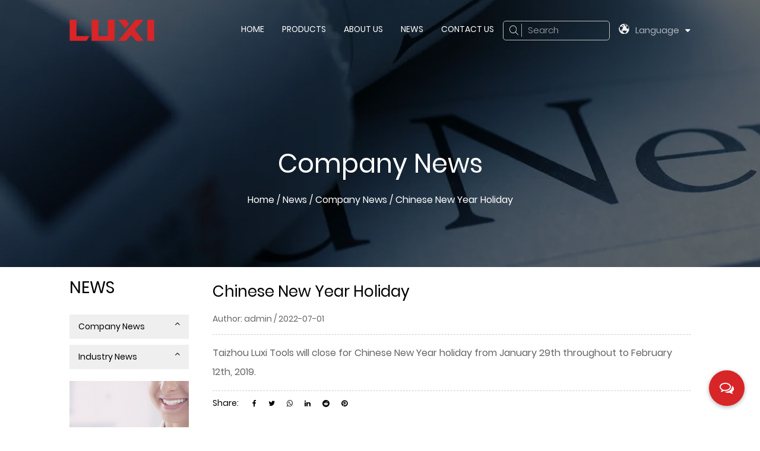

--- FILE ---
content_type: text/html; charset=utf-8
request_url: https://www.luxitools.com/news/company-news/chinese-new-year-holiday-1887.html
body_size: 5411
content:
<!DOCTYPE html>
<html>
	<head>
		<meta charset="utf-8">
		<meta name="viewport" content="width=device-width, initial-scale=1.0, maximum-scale=1.0,minimum-scale=1.0,user-scalable=0" />
		<meta name="format-detection" content="telephone=no" />
    <meta http-equiv="Content-Type" content="text/html; charset=utf-8">
    <meta http-equiv="X-UA-Compatible" content="IE-edge,chrome=1">
    <!--读取IE最新渲染-->
    <meta name="renderer" content="webkit|ie-comp|ie-stand">
    <!--360和QQ浏览器急速模式优先加载-->
    <meta name="renderer" content="webkit">
    <!--谷歌模式优先加载-->
		<!--icon-->
		<title>Chinese New Year Holiday-Taizhou Luxi Tools Co., Ltd.</title>
<meta name="description" content="Taizhou Luxi Tools will close for Chinese New Year holiday from January 29th throughout to February 12th, 2019." />
<meta name="keywords" content="Chinese New Year Holiday" />
<script type="application/ld+json">[
    {
    "@context": "https://schema.org/",
    "@type": "BreadcrumbList",
    "ItemListElement": [
    {
    "@type": "ListItem",
    "Name": "Home",
    "Position": 1,
    "Item": "https://www.luxitools.com/"
    },
    {
    "@type": "ListItem",
    "Name": "News",
    "Position": 2,
    "Item": "https://www.luxitools.com/news/"
    },
    {
    "@type": "ListItem",
    "Name": "Company News",
    "Position": 3,
    "Item": "https://www.luxitools.com/news/company-news/"
    },
    {
    "@type": "ListItem",
    "Name": "Chinese New Year Holiday",
    "Position": 4,
    "Item": "https://www.luxitools.com/news/company-news/chinese-new-year-holiday-1887.html"
    }
    ]
    },
    {
    "@context": "http://schema.org",
    "@type": "BlogPosting",
    "MainEntityOfPage": {
    "@type": "WebPage",
    "@id": "https://www.luxitools.com/news/company-news/chinese-new-year-holiday-1887.html"
    },
    "Headline": "Chinese New Year Holiday",
    "Image": {
    "@type": "ImageObject",
    "Url": "https://www.luxitools.com/luxitools/2022/07/01/3.jpg"
    },
    "DatePublished": "2022-07-01T00:00:00,Z",
    "Author": {
    "@type": "Person",
    "name": "Taizhou Luxi Tools Co., Ltd.",
    "url": ""
    },
    "Publisher": {
    "@type": "Organization",
    "Name": "Taizhou Luxi Tools Co., Ltd.",
    "Url": "https://www.luxitools.com/",
    "Logo": {
    "@type": "ImageObject",
    "Url": "https://www.luxitools.com/template/en/images/logo.png"
    }
    },
    "Description": "Taizhou Luxi Tools will close for Chinese New Year holiday from January 29th throughout to February 12th, 2019."
    }
    ]</script><!--#header##-->		<link rel="shortcut icon" href="/template/en/images/icon.ico" type="image/x-icon" />
		<link rel="icon" href="/template/en/images/icon.ico" type="image/x-icon" />
		<!--icon-->
		<link rel="stylesheet" href="/template/en/css/swiper.min.css">
    <link rel="stylesheet" href="/api/min/?f=template/en/css/slick.css,/static/js/layer/skin/default/layer.css,/template/en/css/basic.css,/template/en/css/main.css,/template/en/css/font-awesome.min.css,/template/en/css/animate.min.css,/template/en/css/jquery.fancybox.css,/template/en/css/fullpage.min.css"/>
    <script type="text/javascript" src="/template/en/js/swiper.min.js"></script>
		<script type="text/javascript" src="/api/min/?f=template/en/js/jquery.js,/template/en/js/qrcode.min.js,/template/en/js/spotlight.bundle.js,/template/en/js/slick.js,/template/en/js/hwaq.js,/template/en/js/main.js,/template/en/js/wow.min.js,/template/en/js/jquery.fancybox.min.js,/template/en/js/fullpage.min.js"></script>

		<!--[if lt IE 9]>
			<script type="text/javascript" src="/template/en/js/html5.js"></script>
		<![endif]-->
	</head>
<body>
<div class="body-overflow-box">
    <!--===================== HEAD =====================-->
    <div id="header">
        <!--===================== H-TOP =====================-->
        
        <!--===================== NAVI =====================-->
        <div class="nav">
            <div class="ui container menu">
                <div class="logo left floated item"><a  href="/"><img  src="/template/en/images/logo.png" alt="Taizhou Luxi Tools Co., Ltd."/></a></div>
                <div class="menu-box right floated item">
                    <ul class="menu">
                       <div class="menu-menu-container"><ul id="menu-menu-1" class="menu"><li  class="menu-item menu-item-type-custom menu-item-object-custom menu-item-65471"><a href="/" >Home</a></li><li  class="menu-item menu-item-type-taxonomy menu-item-object-category menu-item-has-children menu-item-65473"><a href="/product/" >Products</a><ul class="sub-menu"><li  class="menu-item menu-item-type-custom menu-item-object-custom menu-item-91712"><a href="/product/air-compressor/" >Air Compressor</a></li><li  class="menu-item menu-item-type-custom menu-item-object-custom menu-item-91713"><a href="/product/pneumatic-tool/" >Pneumatic Tool</a></li><li  class="menu-item menu-item-type-custom menu-item-object-custom menu-item-91714"><a href="/product/air-spray-guns/" >Air Spray Guns</a></li><li  class="menu-item menu-item-type-custom menu-item-object-custom menu-item-91715"><a href="/product/electric-paint-sprayer-1/" >Electric Paint Sprayer</a></li><li  class="menu-item menu-item-type-custom menu-item-object-custom menu-item-91721"><a href="/product/airless-paint-sprayer-1/" >Airless Paint Sprayer</a></li><li  class="menu-item menu-item-type-custom menu-item-object-custom menu-item-91716"><a href="/product/grand-composite-kit/" >Grand Composite Kit</a></li><li  class="menu-item menu-item-type-custom menu-item-object-custom menu-item-91717"><a href="/product/light-composite-kit/" >Light Composite Kit</a></li><li  class="menu-item menu-item-type-custom menu-item-object-custom menu-item-91718"><a href="/product/accessories-kits/" >Accessories & Kits</a></li><li  class="menu-item menu-item-type-custom menu-item-object-custom menu-item-91719"><a href="/product/greasing-equipment/" >Greasing Equipment</a></li><li  class="menu-item menu-item-type-custom menu-item-object-custom menu-item-91720"><a href="/product/ungrouped/" >Ungrouped</a></li></ul></li><li  class="menu-item menu-item-type-taxonomy menu-item-object-category menu-item-has-children menu-item-65474"><a href="/about/" >About Us</a><ul class="sub-menu"><li  class="menu-item menu-item-type-custom menu-item-object-custom menu-item-91725"><a href="/faq/" >Faq</a></li><li  class="menu-item menu-item-type-custom menu-item-object-custom menu-item-91726"><a href="/factory/" >Factory</a></li></ul></li><li  class="menu-item menu-item-type-taxonomy menu-item-object-category menu-item-has-children menu-item-65472"><a href="/news/" >News</a><ul class="sub-menu"><li  class="menu-item menu-item-type-custom menu-item-object-custom menu-item-91723"><a href="/news/company-news/" >Company News</a></li><li  class="menu-item menu-item-type-custom menu-item-object-custom menu-item-91724"><a href="/news/industry-news/" >Industry News</a></li></ul></li><li  class="menu-item menu-item-type-custom menu-item-object-custom menu-item-65475"><a href="/contact/" >Contact Us</a></li></ul></div>                    </ul>
                </div>
                <div class="h-search item right floated">
                    <img src="/template/en/images/icon-search-white.png" alt="">
                    <span>Search</span>
                </div>
                <div class="language">
                    <a href="">
                        <i><img src="/template/en/images/language.png" alt=""></i>
                        <em>Language</em>
                        <i class="fa fa-caret-down" aria-hidden="true"></i>
                    </a>
                     <ul class="lang">                    <li><a href="https://www.luxitools.com/"><img src="/template/en/images/en.jpg" alt=""> <em data-name="en">英语</em></a></li>
                                        <li><a href="https://es.luxitools.com/"><img src="/template/en/images/es.jpg" alt=""> <em data-name="es">西班牙语</em></a></li>
                                        <li><a href="https://ru.luxitools.com/"><img src="/template/en/images/ru.jpg" alt=""> <em data-name="ru">俄语</em></a></li>
                                    </ul>
                </div>
                <div class="search-box">
                    <form method="get" action="/product/">
                        <input type="text" name="s" required="required" id="s" placeholder="Product Search...">
                        <input type="submit" value="">
                    </form>
                    <i class="close"></i>
                </div>
            </div>
        </div>
    </div>
    <div id="mobile" class="white">
        <div id="menu-on">
            <i class="line1"></i>
            <i class="line2"></i>
            <i class="line3"></i>
        </div>
        <div class="mobile-logo"><a href="/"><img src="/template/en/images/logo.png" alt="Taizhou Luxi Tools Co., Ltd."></a></div>
        <div class="menu-content">
            <div class="menu-logo"><a href="/"><img src="/template/en/images/logo.png" alt="Taizhou Luxi Tools Co., Ltd."></a></div>
            <div class="menu-list">
                <h3><i class="fa fa-list"></i> Web Menu</h3>
                <div class="menu-menu-container"><ul id="menu-menu-1" class="menu"><li  class="menu-item menu-item-type-custom menu-item-object-custom menu-item-65471"><a href="/" >Home</a></li><li  class="menu-item menu-item-type-taxonomy menu-item-object-category menu-item-has-children menu-item-65473"><a href="/product/" >Products</a><ul class="sub-menu"><li  class="menu-item menu-item-type-custom menu-item-object-custom menu-item-91712"><a href="/product/air-compressor/" >Air Compressor</a></li><li  class="menu-item menu-item-type-custom menu-item-object-custom menu-item-91713"><a href="/product/pneumatic-tool/" >Pneumatic Tool</a></li><li  class="menu-item menu-item-type-custom menu-item-object-custom menu-item-91714"><a href="/product/air-spray-guns/" >Air Spray Guns</a></li><li  class="menu-item menu-item-type-custom menu-item-object-custom menu-item-91715"><a href="/product/electric-paint-sprayer-1/" >Electric Paint Sprayer</a></li><li  class="menu-item menu-item-type-custom menu-item-object-custom menu-item-91721"><a href="/product/airless-paint-sprayer-1/" >Airless Paint Sprayer</a></li><li  class="menu-item menu-item-type-custom menu-item-object-custom menu-item-91716"><a href="/product/grand-composite-kit/" >Grand Composite Kit</a></li><li  class="menu-item menu-item-type-custom menu-item-object-custom menu-item-91717"><a href="/product/light-composite-kit/" >Light Composite Kit</a></li><li  class="menu-item menu-item-type-custom menu-item-object-custom menu-item-91718"><a href="/product/accessories-kits/" >Accessories & Kits</a></li><li  class="menu-item menu-item-type-custom menu-item-object-custom menu-item-91719"><a href="/product/greasing-equipment/" >Greasing Equipment</a></li><li  class="menu-item menu-item-type-custom menu-item-object-custom menu-item-91720"><a href="/product/ungrouped/" >Ungrouped</a></li></ul></li><li  class="menu-item menu-item-type-taxonomy menu-item-object-category menu-item-has-children menu-item-65474"><a href="/about/" >About Us</a><ul class="sub-menu"><li  class="menu-item menu-item-type-custom menu-item-object-custom menu-item-91725"><a href="/faq/" >Faq</a></li><li  class="menu-item menu-item-type-custom menu-item-object-custom menu-item-91726"><a href="/factory/" >Factory</a></li></ul></li><li  class="menu-item menu-item-type-taxonomy menu-item-object-category menu-item-has-children menu-item-65472"><a href="/news/" >News</a><ul class="sub-menu"><li  class="menu-item menu-item-type-custom menu-item-object-custom menu-item-91723"><a href="/news/company-news/" >Company News</a></li><li  class="menu-item menu-item-type-custom menu-item-object-custom menu-item-91724"><a href="/news/industry-news/" >Industry News</a></li></ul></li><li  class="menu-item menu-item-type-custom menu-item-object-custom menu-item-65475"><a href="/contact/" >Contact Us</a></li></ul></div>            </div>
            <div class="mob-search">
                <h3><i class="fa fa-search"></i> Product Search</h3>
                <form method="get" action="/product/">
                    <input type="text" placeholder="Search..." name="s" required="required" id="s" value="" />
                    <input type="hidden" name="cat" value="3" />
                    <input type="submit" value="">
                </form>
            </div>
            <div class="mob-yuy">
                <h3><i class="fa fa-globe"></i> Language</h3>
                <ul class="lang">                    <li><a href="https://www.luxitools.com/"><img src="/template/en/images/en.jpg" alt=""> <em data-name="en">英语</em></a></li>
                                        <li><a href="https://es.luxitools.com/"><img src="/template/en/images/es.jpg" alt=""> <em data-name="es">西班牙语</em></a></li>
                                        <li><a href="https://ru.luxitools.com/"><img src="/template/en/images/ru.jpg" alt=""> <em data-name="ru">俄语</em></a></li>
                                    </ul>
            </div>
            <div class="mob-share">
                <h3><i class="fa fa-share-alt"></i> Share</h3>
                <ul class="grid-box">
                    <li class="column"><a href="javascript:window.open('http://www.facebook.com/sharer.php?u='+encodeURIComponent(document.location.href)+'&t='+encodeURIComponent(document.title),'_blank','toolbar=yes, location=yes, directories=no, status=no, menubar=yes, scrollbars=yes, resizable=no, copyhistory=yes, width=600, height=450,top=100,left=350');void(0)"><i class="fa fa-facebook-f"></i></a></li>
                    <li class="column"><a href="javascript:window.open('http://twitter.com/home?status='+encodeURIComponent(document.location.href)+' '+encodeURIComponent(document.title),'_blank','toolbar=yes, location=yes, directories=no, status=no, menubar=yes, scrollbars=yes, resizable=no, copyhistory=yes, width=600, height=450,top=100,left=350');void(0)"><i class="fa fa-twitter"></i></a></li>
                    <li class="column"><a href="javascript:window.open('https://web.whatsapp.com/send?text='+encodeURIComponent(document.location.href),'_blank','toolbar=yes, location=yes, directories=no, status=no, menubar=yes, scrollbars=yes, resizable=no, copyhistory=yes, width=600, height=450,top=100,left=350');void(0)"><i class="fa fa-whatsapp"></i></a></li>
                    <li class="column"><a href="javascript:window.open('http://www.linkedin.com/shareArticle?mini=true&url='+encodeURIComponent(document.location.href)+'&title='+encodeURIComponent(document.title)+'&source='+encodeURIComponent(document.location.href),'_blank','toolbar=yes, location=yes, directories=no, status=no, menubar=yes, scrollbars=yes, resizable=no, copyhistory=yes, width=600, height=450,top=100,left=350');void(0)"><i class="fa fa-linkedin in"></i></a></li>
                    <li class="column"><a href="javascript:window.open('https://reddit.com/submit?title='+encodeURIComponent(document.title)+'&url='+encodeURIComponent(document.location.href),'_blank','toolbar=yes, location=yes, directories=no, status=no, menubar=yes, scrollbars=yes, resizable=no, copyhistory=yes, width=600, height=450,top=100,left=350');void(0)"><i class="fa fa-reddit"></i></a></li>
                    <li class="column"><a href="javascript:window.open('https://pinterest.com/pin/create/button/?description='+encodeURIComponent(document.title)+'&url='+encodeURIComponent(document.location.href),'_blank','toolbar=yes, location=yes, directories=no, status=no, menubar=yes, scrollbars=yes, resizable=no, copyhistory=yes, width=600, height=450,top=100,left=350');void(0)"><i class="fa fa-pinterest"></i></a></li>
                </ul>
            </div>
            <div id="menu-off"><h3><i class="fa fa-close"></i> Exit Menu</h3></div>
        </div>
    </div>
    <div class="clear"></div>

    <!--===================== BANNER =====================-->
    <div class="inner-banner" style="background-image: url(/jmtmold/2022/01/25/new.jpg)">
        <div class="ui container">
            <h3>Company News</h3>
            <div class="mbx">
                <a href="/">Home</a> &#47; <a href="/news/">News</a> &#47; <a href="/news/company-news/">Company News</a> &#47; <span>Chinese New Year Holiday</span>            </div>
        </div>
    </div>
	
    <!--===================== MAIN CONTENT =====================-->
    <div class="inner-page newdet-page prodet-page product-page">
	<div class="ui container">
            <div class="sideBox grid-box">
                <div class="side-left column">
                    <h2>News</h2>
                    <div class="box">
                        <ul>
                                                        <li><a href="/news/company-news/">Company News <i class="fa fa-angle-up"></i></a>
                            <ul>
                                                            </ul>
                            </li>
                                                        <li><a href="/news/industry-news/">Industry News <i class="fa fa-angle-up"></i></a>
                            <ul>
                                                            </ul>
                            </li>
                                                    </ul>
                    </div>
                    <div class="info"><img src="/template/en/images/side-left-info-bg.jpg" alt="contact us banner"><h5>Nichole：+86-576-86922888</h5></div>
                </div>
				 <div class="side-right column">
				             <h1>Chinese New Year Holiday</h1>
            <time>Author: admin / 2022-07-01</time>
			  <div class="content">
                Taizhou Luxi Tools will close for Chinese New Year holiday from January 29th throughout to February 12th, 2019.            </div>
			            <div class="share">
                <h4>Share:</h4>
                <ul class="grid-box">
                    <li class="column"><a rel="nofollow" href="javascript:window.open('http://www.facebook.com/sharer.php?u='+encodeURIComponent(document.location.href)+'&t='+encodeURIComponent(document.title),'_blank','toolbar=yes, location=yes, directories=no, status=no, menubar=yes, scrollbars=yes, resizable=no, copyhistory=yes, width=600, height=450,top=100,left=350');void(0)"><i class="fa fa-facebook-f"></i></a></li>
                    <li class="column"><a rel="nofollow" href="javascript:window.open('http://twitter.com/home?status='+encodeURIComponent(document.location.href)+' '+encodeURIComponent(document.title),'_blank','toolbar=yes, location=yes, directories=no, status=no, menubar=yes, scrollbars=yes, resizable=no, copyhistory=yes, width=600, height=450,top=100,left=350');void(0)"><i class="fa fa-twitter"></i></a></li>
                    <li class="column"><a rel="nofollow" href="javascript:window.open('https://web.whatsapp.com/send?text='+encodeURIComponent(document.location.href),'_blank','toolbar=yes, location=yes, directories=no, status=no, menubar=yes, scrollbars=yes, resizable=no, copyhistory=yes, width=600, height=450,top=100,left=350');void(0)"><i class="fa fa-whatsapp"></i></a></li>
                    <li class="column"><a rel="nofollow" href="javascript:window.open('http://www.linkedin.com/shareArticle?mini=true&url='+encodeURIComponent(document.location.href)+'&title='+encodeURIComponent(document.title)+'&source='+encodeURIComponent(document.location.href),'_blank','toolbar=yes, location=yes, directories=no, status=no, menubar=yes, scrollbars=yes, resizable=no, copyhistory=yes, width=600, height=450,top=100,left=350');void(0)"><i class="fa fa-linkedin in"></i></a></li>
                    <li class="column"><a rel="nofollow" href="javascript:window.open('https://reddit.com/submit?title='+encodeURIComponent(document.title)+'&url='+encodeURIComponent(document.location.href),'_blank','toolbar=yes, location=yes, directories=no, status=no, menubar=yes, scrollbars=yes, resizable=no, copyhistory=yes, width=600, height=450,top=100,left=350');void(0)"><i class="fa fa-reddit"></i></a></li>
                    <li class="column"><a rel="nofollow" href="javascript:window.open('https://pinterest.com/pin/create/button/?description='+encodeURIComponent(document.title)+'&url='+encodeURIComponent(document.location.href),'_blank','toolbar=yes, location=yes, directories=no, status=no, menubar=yes, scrollbars=yes, resizable=no, copyhistory=yes, width=600, height=450,top=100,left=350');void(0)"><i class="fa fa-pinterest"></i></a></li>
                </ul>
            </div><div class="bottom">
			  <div class="prodet-3">
                            <h2>Recommended Products:</h2>
                            <div class="block">
                                <ul class="grid-box three">
                                                                        <li class="column">
                                        <a rel="nofollow" href="/product/airless-paint-spray-gun-parts/a5.html" class="img-box"><img src="/luxitools/2022/06/23/a5.jpg?imageView2/2/w/500/h/500/format/jpg/q/100" alt="A5"></a>
                                        <h4><a href="/product/airless-paint-spray-gun-parts/a5.html">A5</a></h4>
                                    </li>
                                                                        <li class="column">
                                        <a rel="nofollow" href="/product/airless-paint-spray-gun-parts/a7.html" class="img-box"><img src="/luxitools/2022/06/23/a7.jpg?imageView2/2/w/500/h/500/format/jpg/q/100" alt="A7"></a>
                                        <h4><a href="/product/airless-paint-spray-gun-parts/a7.html">A7</a></h4>
                                    </li>
                                                                        <li class="column">
                                        <a rel="nofollow" href="/product/airbrush-kit-parts/666-c-mini-compressor-brush-kit.html" class="img-box"><img src="/luxitools/2022/06/20/1(9).jpg?imageView2/2/w/500/h/500/format/jpg/q/100" alt="666-C Mini Compressor-Brush Kit"></a>
                                        <h4><a href="/product/airbrush-kit-parts/666-c-mini-compressor-brush-kit.html">666-C Mini Compressor-Brush Kit</a></h4>
                                    </li>
                                                                        <li class="column">
                                        <a rel="nofollow" href="/product/silent-compressor/1-5kw-50l-dual-cylinder-oil-free-compressor-model-c-821.html" class="img-box"><img src="/luxitools/2022/06/16/821.jpg?imageView2/2/w/500/h/500/format/jpg/q/100" alt="1.5KW 50L Dual Cylinder Oil Free Compressor Model C-821"></a>
                                        <h4><a href="/product/silent-compressor/1-5kw-50l-dual-cylinder-oil-free-compressor-model-c-821.html">1.5KW 50L Dual Cylinder Oil Free Compressor Model C-821</a></h4>
                                    </li>
                                                                        <li class="column">
                                        <a rel="nofollow" href="/product/oilfree-compressor-kit/6gl-oil-free-compressor-model-c-822.html" class="img-box"><img src="/luxitools/2022/06/16/822.jpg?imageView2/2/w/500/h/500/format/jpg/q/100" alt="6Gl Oil-Free Compressor Model C-822"></a>
                                        <h4><a href="/product/oilfree-compressor-kit/6gl-oil-free-compressor-model-c-822.html">6Gl Oil-Free Compressor Model C-822</a></h4>
                                    </li>
                                                                        <li class="column">
                                        <a rel="nofollow" href="/product/induction-motor-compressor/1o3-hp-2gal-oil-free-compressor-model-c-837.html" class="img-box"><img src="/luxitools/2022/06/15/1(265).jpg?imageView2/2/w/500/h/500/format/jpg/q/100" alt="1o3 HP 2Gal Oil Free Compressor Model C-837"></a>
                                        <h4><a href="/product/induction-motor-compressor/1o3-hp-2gal-oil-free-compressor-model-c-837.html">1o3 HP 2Gal Oil Free Compressor Model C-837</a></h4>
                                    </li>
                                                                    </ul>
                            </div>
                        </div>
        </div></div>
    </div></div></div>
	
	

    <!--/.wrapper-->
 <div id="footer">
        <div class="footer-main">
            <div class="ui container">
                <div class="info">
                    <h4>CONTACT US</h4>
                    <ul>
                        <li>
                            <i class="fa fa-phone" aria-hidden="true"></i>
                            <p>Eastern Europe Market：<br>
                                Nichole：+86-576-86922888 <br>
                                European Market：<br>
                                Hester：+86-576-86922822 <br>
                                Bella：+86-576-86922833 
                            </p>   
                        </li>
                        <li>
                            <i class="fa fa-fax" aria-hidden="true"></i> 
                            <p>North and South America Market： <br>
                               weiwei：+86-576-86922811  <br>
                               Stacy：+86-576-86922877 <br>
                               Asia Pacific Market：<br>
                               Johnson +86-576-86922899 <br>
                               George：+86-576-86922855 <br>
                               If you can't find the relative telephone number,
please call:+86-576-89930732 to have more details.
                            </p>
                        </li>
                        <li>
                            <i class="fa fa-envelope-o" aria-hidden="true"></i>
                            <p><a href="/cdn-cgi/l/email-protection" class="__cf_email__" data-cfemail="d0bca5a8b9a4bfbfbc90bca5a8b9a4bfbfbcfeb3bfbd">[email&#160;protected]</a> <br>
                                
                            </p>
                        </li>
                        <li>
                            <i class="fa fa-map-marker" aria-hidden="true"></i>
                            <p>Taizhou Luxi Tools Co., Ltd. No.07,24th Street, East New Area Wenling City Zhejiang Province, China</p>
                        </li>
                    </ul>
                    
                </div>
                <div class="link links">
                    <h4>QUICK LINK</h4>
                    <ul>
                         <li class="column"><a rel="nofollow" href="/">Home</a></li>
                        <li class="column"><a rel="nofollow" href="/news/">News</a></li>
                        <li class="column"><a rel="nofollow" href="/product/">Products</a></li>
                        <li class="column"><a rel="nofollow" href="/about/">About Us</a></li>
                        <li class="column"><a rel="nofollow" href="/contact/">Contact Us</a></li>
                    </ul>
                </div>
                <div class="contactbox">
                    <h4>LEAVE A MESSAGE</h4>
                    <form onsubmit="return false;" id="addForm2"> <input type="hidden" name="your-message" value=""><input type="hidden" name="your-email" value="">
                        <ul>
                            <li class="wid-50">
                                <input type="text" name="name" placeholder="Name*">
                            </li>
                            <li class="wid-50">
                                <input type="text" name="mail" placeholder="Email*">
                            </li>
                            <li>
                                <input type="text" name="content" placeholder="Message*">
                            </li>
                            <li>
                                <div class="btnbox">
                                    <a class="more1" onclick="submit_id2()">
                                        Submit
                                    </a>
                                </div>
                            </li>
                        </ul>
                    </form>
<script data-cfasync="false" src="/cdn-cgi/scripts/5c5dd728/cloudflare-static/email-decode.min.js"></script><script type="text/javascript" src="/static/js/layer/layer.js"></script>
<script>
    function submit_id2() {
        layer.load(0, {
            shade: 0.1,
            shadeClose: false
        })
        $.ajax({
            type: 'post',
            url: '/Api/contact/submit/uid/2.html',
            data: $("#addForm2").serialize(),
            dataType: 'json',
            success: function (data) {
                layer.closeAll();
                if (data.status == 200) {
                    document.getElementById("addForm2").reset();
                    layer.msg(data.result, {
                        icon: 1,
                        time: 4000
                    });
                } else {
                    layer.msg(data.result, {
                        icon: 2,
                        time: 4000
                    })
                }
            }
        })
    }
</script>                </div>
            </div>
        </div>
        <div class="footer-bottom">
            <div class="ui container">
                <p class="fl">Copyright © <a href="/">Taizhou Luxi Tools Co., Ltd.</p>
                <div>
                    <p class="fr"><a href="https://www.hqsmartcloud.com/" target="_blank" rel="nofollow">
                        <img class="svg" src="/template/en/images/Technical-Support.svg" alt=""></a></p>
                        <p class="fr"></p>
                </div>
            </div>    
        </div>
        <!-- <div id="ewm" data-href="https://www.luxitools.com"></div>
         -->
    </div>
</div>
<div id="Pop_UpsBtn"><i class="fa fa-comments-o"></i></div>

<div id="pups_from" hidden>
        <h4>Submit feedback<i class="close" aria-hidden="true"></i></h4>
       <form onsubmit="return false;" id="addForm7">
 <input type="hidden" name="your-message" value=""><input type="hidden" name="your-email" value="">
	 <ul>
                <li>
                    <label><em>*</em>Name:</label>
                    <input type="text" autocomplete="off" name="name" placeholder="">
                </li>
                <li>
                    <label><em>*</em>Email:</label>
                    <input type="text" autocomplete="off" name="mail" placeholder="">
                </li>
                <li>
                    <label><em>*</em>Phone:</label>
                    <input type="text" autocomplete="off" name="phone" placeholder="">
                </li>
                <li>
                    <label><em>*</em>Message:</label>
                    <textarea autocomplete="off" name="content" placeholder=""></textarea>
                </li>
                <li>
                    <input type="submit" value="Send" onclick="submit_id7()">
                </li>
            </ul>
</form>

<script type="text/javascript" src="/static/js/layer/layer.js"></script>
<script>
    function submit_id7() {
        layer.load(0, {
            shade: 0.1,
            shadeClose: false
        })
        $.ajax({
            type: 'post',
            url: '/Api/contact/submit/uid/1.html',
            data: $("#addForm7").serialize(),
            dataType: 'json',
            success: function (data) {
                layer.closeAll();
                if (data.status == 200) {
                    document.getElementById("addForm7").reset();
                    layer.msg(data.result, {
                        icon: 1,
                        time: 4000
                    });
                } else {
                    layer.msg(data.result, {
                        icon: 2,
                        time: 4000
                    })
                }
            }
        })
    }
</script>    </div>
<script defer src="https://static.cloudflareinsights.com/beacon.min.js/vcd15cbe7772f49c399c6a5babf22c1241717689176015" integrity="sha512-ZpsOmlRQV6y907TI0dKBHq9Md29nnaEIPlkf84rnaERnq6zvWvPUqr2ft8M1aS28oN72PdrCzSjY4U6VaAw1EQ==" data-cf-beacon='{"version":"2024.11.0","token":"765ff554352345fd8e7b8fc6511d8f08","r":1,"server_timing":{"name":{"cfCacheStatus":true,"cfEdge":true,"cfExtPri":true,"cfL4":true,"cfOrigin":true,"cfSpeedBrain":true},"location_startswith":null}}' crossorigin="anonymous"></script>
</body>

</html>
<!-- Matomo -->
<script type="text/javascript">
  var _paq = window._paq || [];
  /* tracker methods like "setCustomDimension" should be called before "trackPageView" */
  _paq.push(['setCampaignNameKey', 'gclid']);
  //_paq.push(['setExcludedReferrers', ['super.hqsmartcloud.com']]);
  _paq.push(['trackPageView']);
  _paq.push(['enableLinkTracking']);
  (function() {
    var u="//supertest.hqsmartcloud.com/";
    _paq.push(['setTrackerUrl', u+'matomo.php']);
    _paq.push(['setSiteId', '1902']);
    var d=document, g=d.createElement('script'), s=d.getElementsByTagName('script')[0];
    g.type='text/javascript'; g.async=true; g.defer=true; g.src='//hqcdn.hqsmartcloud.com/matomo.js'; s.parentNode.insertBefore(g,s);
  })();
</script>
<!-- End Matomo Code -->
                                  <!--chat-->
                                  

--- FILE ---
content_type: text/css; charset=utf-8
request_url: https://www.luxitools.com/api/min/?f=template/en/css/slick.css,/static/js/layer/skin/default/layer.css,/template/en/css/basic.css,/template/en/css/main.css,/template/en/css/font-awesome.min.css,/template/en/css/animate.min.css,/template/en/css/jquery.fancybox.css,/template/en/css/fullpage.min.css
body_size: 37660
content:
.slick-slider{position:relative;display:block;box-sizing:border-box;-webkit-user-select:none;-moz-user-select:none;-ms-user-select:none;user-select:none;-webkit-touch-callout:none;-khtml-user-select:none;-ms-touch-action:pan-y;touch-action:pan-y;-webkit-tap-highlight-color:transparent}.slick-list{position:relative;display:block;overflow:hidden;margin:0;padding:0}.slick-list:focus{outline:none}.slick-list.dragging{cursor:pointer;cursor:hand}.slick-slider .slick-track,.slick-slider .slick-list{-webkit-transform:translate3d(0,0,0);-moz-transform:translate3d(0,0,0);-ms-transform:translate3d(0,0,0);-o-transform:translate3d(0,0,0);transform:translate3d(0,0,0)}.slick-track{position:relative;top:0;left:0;display:block;margin-left:auto;margin-right:auto}.slick-track:before,.slick-track:after{display:table;content:''}.slick-track:after{clear:both}.slick-loading .slick-track{visibility:hidden}.slick-slide{display:none;float:left;height:100%;min-height:1px}[dir=rtl] .slick-slide{float:right}.slick-slide img{display:block}.slick-slide.slick-loading img{display:none}.slick-slide.dragging img{pointer-events:none}.slick-initialized .slick-slide{display:block}.slick-loading .slick-slide{visibility:hidden}.slick-vertical .slick-slide{display:block;height:auto;border:1px solid transparent}.slick-arrow.slick-hidden{display:none}.layui-layer-imgbar,.layui-layer-imgtit a,.layui-layer-tab .layui-layer-title span,.layui-layer-title{text-overflow:ellipsis;white-space:nowrap}*html{background-image:url(about:blank);background-attachment:fixed}html #layuicss-skinlayercss{display:none;position:absolute;width:1989px}.layui-layer,.layui-layer-shade{position:fixed;_position:absolute;pointer-events:auto}.layui-layer-shade{top:0;left:0;width:100%;height:100%;_height:expression(document.body.offsetHeight+"px")}.layui-layer{-webkit-overflow-scrolling:touch;top:150px;left:0;margin:0;padding:0;background-color:#fff;-webkit-background-clip:content;box-shadow:1px 1px 50px rgba(0,0,0,.3)}.layui-layer-close{position:absolute}.layui-layer-content{position:relative}.layui-layer-border{border:1px solid #b2b2b2;border:1px solid rgba(0,0,0,.1);box-shadow:1px 1px 5px rgba(0,0,0,.2)}.layui-layer-load{background:url(/static/js/layer/skin/default/loading-1.gif) center center no-repeat #eee}.layui-layer-ico{background:url(/static/js/layer/skin/default/icon.png) no-repeat}.layui-layer-btn a,.layui-layer-dialog .layui-layer-ico,.layui-layer-setwin a{display:inline-block;*display:inline;*zoom:1;vertical-align:top}.layui-layer-move{display:none;position:fixed;*position:absolute;left:0;top:0;width:100%;height:100%;cursor:move;opacity:0;filter:alpha(opacity=0);background-color:#fff;z-index:2147483647}.layui-layer-resize{position:absolute;width:15px;height:15px;right:0;bottom:0;cursor:se-resize}.layui-layer{border-radius:2px;-webkit-animation-fill-mode:both;animation-fill-mode:both;-webkit-animation-duration:.3s;animation-duration:.3s}@-webkit-keyframes bounceIn{0%{opacity:0;-webkit-transform:scale(.5);transform:scale(.5)}100%{opacity:1;-webkit-transform:scale(1);transform:scale(1)}}@keyframes bounceIn{0%{opacity:0;-webkit-transform:scale(.5);-ms-transform:scale(.5);transform:scale(.5)}100%{opacity:1;-webkit-transform:scale(1);-ms-transform:scale(1);transform:scale(1)}}.layer-anim{-webkit-animation-name:bounceIn;animation-name:bounceIn}@-webkit-keyframes zoomInDown{0%{opacity:0;-webkit-transform:scale(.1) translateY(-2000px);transform:scale(.1) translateY(-2000px);-webkit-animation-timing-function:ease-in-out;animation-timing-function:ease-in-out}60%{opacity:1;-webkit-transform:scale(.475) translateY(60px);transform:scale(.475) translateY(60px);-webkit-animation-timing-function:ease-out;animation-timing-function:ease-out}}@keyframes zoomInDown{0%{opacity:0;-webkit-transform:scale(.1) translateY(-2000px);-ms-transform:scale(.1) translateY(-2000px);transform:scale(.1) translateY(-2000px);-webkit-animation-timing-function:ease-in-out;animation-timing-function:ease-in-out}60%{opacity:1;-webkit-transform:scale(.475) translateY(60px);-ms-transform:scale(.475) translateY(60px);transform:scale(.475) translateY(60px);-webkit-animation-timing-function:ease-out;animation-timing-function:ease-out}}.layer-anim-01{-webkit-animation-name:zoomInDown;animation-name:zoomInDown}@-webkit-keyframes fadeInUpBig{0%{opacity:0;-webkit-transform:translateY(2000px);transform:translateY(2000px)}100%{opacity:1;-webkit-transform:translateY(0);transform:translateY(0)}}@keyframes fadeInUpBig{0%{opacity:0;-webkit-transform:translateY(2000px);-ms-transform:translateY(2000px);transform:translateY(2000px)}100%{opacity:1;-webkit-transform:translateY(0);-ms-transform:translateY(0);transform:translateY(0)}}.layer-anim-02{-webkit-animation-name:fadeInUpBig;animation-name:fadeInUpBig}@-webkit-keyframes zoomInLeft{0%{opacity:0;-webkit-transform:scale(.1) translateX(-2000px);transform:scale(.1) translateX(-2000px);-webkit-animation-timing-function:ease-in-out;animation-timing-function:ease-in-out}60%{opacity:1;-webkit-transform:scale(.475) translateX(48px);transform:scale(.475) translateX(48px);-webkit-animation-timing-function:ease-out;animation-timing-function:ease-out}}@keyframes zoomInLeft{0%{opacity:0;-webkit-transform:scale(.1) translateX(-2000px);-ms-transform:scale(.1) translateX(-2000px);transform:scale(.1) translateX(-2000px);-webkit-animation-timing-function:ease-in-out;animation-timing-function:ease-in-out}60%{opacity:1;-webkit-transform:scale(.475) translateX(48px);-ms-transform:scale(.475) translateX(48px);transform:scale(.475) translateX(48px);-webkit-animation-timing-function:ease-out;animation-timing-function:ease-out}}.layer-anim-03{-webkit-animation-name:zoomInLeft;animation-name:zoomInLeft}@-webkit-keyframes rollIn{0%{opacity:0;-webkit-transform:translateX(-100%) rotate(-120deg);transform:translateX(-100%) rotate(-120deg)}100%{opacity:1;-webkit-transform:translateX(0) rotate(0);transform:translateX(0) rotate(0)}}@keyframes rollIn{0%{opacity:0;-webkit-transform:translateX(-100%) rotate(-120deg);-ms-transform:translateX(-100%) rotate(-120deg);transform:translateX(-100%) rotate(-120deg)}100%{opacity:1;-webkit-transform:translateX(0) rotate(0);-ms-transform:translateX(0) rotate(0);transform:translateX(0) rotate(0)}}.layer-anim-04{-webkit-animation-name:rollIn;animation-name:rollIn}@keyframes fadeIn{0%{opacity:0}100%{opacity:1}}.layer-anim-05{-webkit-animation-name:fadeIn;animation-name:fadeIn}@-webkit-keyframes shake{0%,100%{-webkit-transform:translateX(0);transform:translateX(0)}10%,30%,50%,70%,90%{-webkit-transform:translateX(-10px);transform:translateX(-10px)}20%,40%,60%,80%{-webkit-transform:translateX(10px);transform:translateX(10px)}}@keyframes shake{0%,100%{-webkit-transform:translateX(0);-ms-transform:translateX(0);transform:translateX(0)}10%,30%,50%,70%,90%{-webkit-transform:translateX(-10px);-ms-transform:translateX(-10px);transform:translateX(-10px)}20%,40%,60%,80%{-webkit-transform:translateX(10px);-ms-transform:translateX(10px);transform:translateX(10px)}}.layer-anim-06{-webkit-animation-name:shake;animation-name:shake}@-webkit-keyframes fadeIn{0%{opacity:0}100%{opacity:1}}@-webkit-keyframes bounceOut{100%{opacity:0;-webkit-transform:scale(.7);transform:scale(.7)}30%{-webkit-transform:scale(1.05);transform:scale(1.05)}0%{-webkit-transform:scale(1);transform:scale(1)}}@keyframes bounceOut{100%{opacity:0;-webkit-transform:scale(.7);-ms-transform:scale(.7);transform:scale(.7)}30%{-webkit-transform:scale(1.05);-ms-transform:scale(1.05);transform:scale(1.05)}0%{-webkit-transform:scale(1);-ms-transform:scale(1);transform:scale(1)}}.layer-anim-close{-webkit-animation-name:bounceOut;animation-name:bounceOut;-webkit-animation-duration:.2s;animation-duration:.2s}.layui-layer-title{padding:0 80px 0 20px;height:42px;line-height:42px;border-bottom:1px solid #eee;font-size:14px;color:#333;overflow:hidden;background-color:#f8f8f8;border-radius:2px 2px 0 0}.layui-layer-setwin{position:absolute;right:15px;*right:0;top:15px;font-size:0;line-height:initial}.layui-layer-setwin a{position:relative;width:16px;height:16px;margin-left:10px;font-size:12px;_overflow:hidden}.layui-layer-setwin .layui-layer-min cite{position:absolute;width:14px;height:2px;left:0;top:50%;margin-top:-1px;background-color:#2e2d3c;cursor:pointer;_overflow:hidden}.layui-layer-setwin .layui-layer-min:hover cite{background-color:#2d93ca}.layui-layer-setwin .layui-layer-max{background-position:-32px -40px}.layui-layer-setwin .layui-layer-max:hover{background-position:-16px -40px}.layui-layer-setwin .layui-layer-maxmin{background-position:-65px -40px}.layui-layer-setwin .layui-layer-maxmin:hover{background-position:-49px -40px}.layui-layer-setwin .layui-layer-close1{background-position:0 -40px;cursor:pointer}.layui-layer-setwin .layui-layer-close1:hover{opacity:.7}.layui-layer-setwin .layui-layer-close2{position:absolute;right:-28px;top:-28px;width:30px;height:30px;margin-left:0;background-position:-149px -31px;*right:-18px;_display:none}.layui-layer-setwin .layui-layer-close2:hover{background-position:-180px -31px}.layui-layer-btn{text-align:right;padding:0 10px 12px;pointer-events:auto;user-select:none;-webkit-user-select:none}.layui-layer-btn a{height:28px;line-height:28px;margin:0 6px;padding:0 15px;border:1px solid #dedede;background-color:#f1f1f1;color:#333;border-radius:2px;font-weight:400;cursor:pointer;text-decoration:none}.layui-layer-btn a:hover{opacity:.9;text-decoration:none}.layui-layer-btn a:active{opacity:.8}.layui-layer-btn .layui-layer-btn0{border-color:#4898d5;background-color:#2e8ded;color:#fff}.layui-layer-btn-l{text-align:left}.layui-layer-btn-c{text-align:center}.layui-layer-dialog{min-width:260px}.layui-layer-dialog .layui-layer-content{position:relative;padding:20px;line-height:24px;word-break:break-all;overflow:hidden;font-size:14px;overflow-x:hidden;overflow-y:auto}.layui-layer-dialog .layui-layer-content .layui-layer-ico{position:absolute;top:14px;left:15px;_left:-40px;width:30px;height:30px}.layui-layer-ico1{background-position:-30px 0}.layui-layer-ico2{background-position:-60px 0}.layui-layer-ico3{background-position:-90px 0}.layui-layer-ico4{background-position:-120px 0}.layui-layer-ico5{background-position:-150px 0}.layui-layer-ico6{background-position:-180px 0}.layui-layer-rim{border:6px solid #8d8d8d;border:6px solid rgba(0,0,0,.3);border-radius:5px;box-shadow:none}.layui-layer-msg{min-width:180px;border:1px solid #d3d4d3;box-shadow:none}.layui-layer-hui{min-width:100px;background-color:#000;filter:alpha(opacity=60);background-color:rgba(0,0,0,.6);color:#fff;border:none}.layui-layer-hui .layui-layer-content{padding:12px 25px;text-align:center}.layui-layer-dialog .layui-layer-padding{padding:20px 20px 20px 55px;text-align:left}.layui-layer-page .layui-layer-content{position:relative;overflow:auto}.layui-layer-iframe .layui-layer-btn,.layui-layer-page .layui-layer-btn{padding-top:10px}.layui-layer-nobg{background:0 0}.layui-layer-iframe iframe{display:block;width:100%}.layui-layer-loading{border-radius:100%;background:0 0;box-shadow:none;border:none}.layui-layer-loading .layui-layer-content{width:60px;height:24px;background:url(/static/js/layer/skin/default/loading-0.gif) no-repeat}.layui-layer-loading .layui-layer-loading1{width:37px;height:37px;background:url(/static/js/layer/skin/default/loading-1.gif) no-repeat}.layui-layer-ico16,.layui-layer-loading .layui-layer-loading2{width:32px;height:32px;background:url(/static/js/layer/skin/default/loading-2.gif) no-repeat}.layui-layer-tips{background:0 0;box-shadow:none;border:none}.layui-layer-tips .layui-layer-content{position:relative;line-height:22px;min-width:12px;padding:5px 10px;font-size:12px;_float:left;border-radius:2px;box-shadow:1px 1px 3px rgba(0,0,0,.2);background-color:#000;color:#fff}.layui-layer-tips .layui-layer-close{right:-2px;top:-1px}.layui-layer-tips i.layui-layer-TipsG{position:absolute;width:0;height:0;border-width:8px;border-color:transparent;border-style:dashed;*overflow:hidden}.layui-layer-tips i.layui-layer-TipsB,.layui-layer-tips i.layui-layer-TipsT{left:5px;border-right-style:solid;border-right-color:#000}.layui-layer-tips i.layui-layer-TipsT{bottom:-8px}.layui-layer-tips i.layui-layer-TipsB{top:-8px}.layui-layer-tips i.layui-layer-TipsL,.layui-layer-tips i.layui-layer-TipsR{top:1px;border-bottom-style:solid;border-bottom-color:#000}.layui-layer-tips i.layui-layer-TipsR{left:-8px}.layui-layer-tips i.layui-layer-TipsL{right:-8px}.layui-layer-lan[type=dialog]{min-width:280px}.layui-layer-lan .layui-layer-title{background:#4476a7;color:#fff;border:none}.layui-layer-lan .layui-layer-btn{padding:10px;text-align:right;border-top:1px solid #e9e7e7}.layui-layer-lan .layui-layer-btn a{background:#bbb5b5;border:none}.layui-layer-lan .layui-layer-btn .layui-layer-btn1{background:#c9c5c5}.layui-layer-molv .layui-layer-title{background:#009f95;color:#fff;border:none}.layui-layer-molv .layui-layer-btn a{background:#009f95}.layui-layer-molv .layui-layer-btn .layui-layer-btn1{background:#92b8b1}.layui-layer-iconext{background:url(/static/js/layer/skin/default/icon-ext.png) no-repeat}.layui-layer-prompt .layui-layer-input{display:block;width:220px;height:30px;margin:0 auto;line-height:30px;padding:0 5px;border:1px solid #ccc;box-shadow:1px 1px 5px rgba(0,0,0,.1) inset;color:#333}.layui-layer-prompt textarea.layui-layer-input{width:300px;height:100px;line-height:20px}.layui-layer-prompt .layui-layer-content{padding:20px}.layui-layer-prompt .layui-layer-btn{padding-top:0}.layui-layer-tab{box-shadow:1px 1px 50px rgba(0,0,0,.4)}.layui-layer-tab .layui-layer-title{padding-left:0;border-bottom:1px solid #ccc;background-color:#eee;overflow:visible}.layui-layer-tab .layui-layer-title span{position:relative;float:left;min-width:80px;max-width:260px;padding:0 20px;text-align:center;cursor:default;overflow:hidden}.layui-layer-tab .layui-layer-title span.layui-layer-tabnow{height:43px;border-left:1px solid #ccc;border-right:1px solid #ccc;background-color:#fff;z-index:10}.layui-layer-tab .layui-layer-title span:first-child{border-left:none}.layui-layer-tabmain{line-height:24px;clear:both}.layui-layer-tabmain .layui-layer-tabli{display:none}.layui-layer-tabmain .layui-layer-tabli.xubox_tab_layer{display:block}.xubox_tabclose{position:absolute;right:10px;top:5px;cursor:pointer}.layui-layer-photos{-webkit-animation-duration:1s;animation-duration:1s}.layui-layer-photos .layui-layer-content{overflow:hidden;text-align:center}.layui-layer-photos .layui-layer-phimg img{position:relative;width:100%;display:inline-block;*display:inline;*zoom:1;vertical-align:top}.layui-layer-imgbar,.layui-layer-imguide{display:none}.layui-layer-imgnext,.layui-layer-imgprev{position:absolute;top:50%;width:27px;_width:44px;height:44px;margin-top:-22px;outline:0;blr:expression(this.onFocus=this.blur())}.layui-layer-imgprev{left:10px;background-position:-5px -5px;_background-position:-70px -5px}.layui-layer-imgprev:hover{background-position:-33px -5px;_background-position:-120px -5px}.layui-layer-imgnext{right:10px;_right:8px;background-position:-5px -50px;_background-position:-70px -50px}.layui-layer-imgnext:hover{background-position:-33px -50px;_background-position:-120px -50px}.layui-layer-imgbar{position:absolute;left:0;bottom:0;width:100%;height:32px;line-height:32px;background-color:rgba(0,0,0,.8);background-color:#000\9;filter:Alpha(opacity=80);color:#fff;overflow:hidden;font-size:0}.layui-layer-imgtit *{display:inline-block;*display:inline;*zoom:1;vertical-align:top;font-size:12px}.layui-layer-imgtit a{max-width:65%;overflow:hidden;color:#fff}.layui-layer-imgtit a:hover{color:#fff;text-decoration:underline}.layui-layer-imgtit em{padding-left:10px;font-style:normal}@media screen and (max-width:1100px){.layui-layer-iframe{overflow-y:auto;-webkit-overflow-scrolling:touch}}.layui-layer-dialog .layui-layer-content{word-break:break-word !important}.img-box img{width:100%}body,div,h1,h2,h3,h4,h5,h6,p,dl,dt,dd,ul,li,pre,form,fieldset,legend,button,input,textarea,th,td,ol{margin:0;padding:0}*,:after,:before{box-sizing:border-box;outline:none}body{font:12px "Microsoft YaHei","Arial";color:#000;line-height:1.5;overflow-x:hidden}ol,ul,li{list-style-type:none;vertical-align:middle}img{vertical-align:top;border:0;max-width:100%;height:auto;image-rendering:-moz-crisp-edges;image-rendering:-o-crisp-edges;image-rendering:-webkit-optimize-contrast;image-rendering:crisp-edges;-ms-interpolation-mode:nearest-neighbor}input,select,textarea,button{vertical-align:middle}textarea,input{outline:none;resize:none}input[type=submit],input[type=button],button{text-indent:0;text-align:center;cursor:pointer}label,button,a{cursor:pointer}ins,em,b,i{text-decoration:none;font-style:normal}select:focus,textarea:focus,input:focus,button{outline:none}input::-webkit-input-placeholder,input:-moz-placeholder,input::-moz-placeholder,input:-ms-input-placeholder,textarea::-webkit-input-placeholder,textarea:-moz-placeholder,textarea::-moz-placeholder,textarea:-ms-input-placeholder{color:#999}table{border-collapse:collapse;border-spacing:0;font:inherit}a{color:inherit;text-decoration:none}a[href]{cursor:pointer}a:hover{text-decoration:none;cursor:pointer}a:focus{background-color:transparent;outline:none}h1,h2,h3,h4,h5,h6,em{font-weight:400}a,span,li,b,i,label,p,strong,div,h1,h2,h3,h4,h5,h6,font,small,em,li,pre,form,fieldset,legend,button,input,textarea,th,td{font:inherit;color:inherit}audio,canvas,progress,video{display:inline-block;vertical-align:baseline}body{-webkit-tap-highlight-color:rgba(0,0,0,0)}a:focus,input:focus,p:focus,div:focus{-webkit-tap-highlight-color:rgba(0,0,0,0)}body,html{width:100%!important;padding:0!important;height:100%}*::-webkit-scrollbar{width:3px;border-radius:1.5px}*::-webkit-scrollbar-button{display:none}*::-webkit-scrollbar-track{background-color:#eee}*::-webkit-scrollbar-thumb{background-color:#199840}.fl{float:left}.fr{float:right}.cl:after{content:'\20';display:block;height:0;line-height:0;font-size:0;clear:both;visibility:hidden}.hide{display:none}.show{display:block}.up-word{text-transform:uppercase}.v-show{visibility:visible}.v-hide{visibility:hidden}.mt-8{margin-top:8px}.mt-10{margin-top:10px}.mt-12{margin-top:12px}.mt-24{margin-top:24px}.mt-32{margin-top:32px}.mt-36{margin-top:36px}.mt-48{margin-top:48px}.mt-15{margin-top:15px}.mt-20{margin-top:20px}.mt-30{margin-top:30px}.mt-40{margin-top:40px}.mt-55{margin-top:55px}.mt-60{margin-top:60px}.mb-8{margin-bottom:8px}.mb-10{margin-bottom:10px}.mb-12{margin-bottom:12px}.mb-24{margin-bottom:24px}.mb-32{margin-bottom:32px}.mb-36{margin-bottom:36px}.mb-48{margin-bottom:48px}.mb-15{margin-bottom:15px}.mb-20{margin-bottom:20px}.mb-30{margin-bottom:30px}.mb-40{margin-bottom:40px}.mb-55{margin-bottom:55px}.mb-60{margin-bottom:60px}.ml-8{margin-left:8px}.ml-10{margin-left:10px}.ml-12{margin-left:12px}.ml-24{margin-left:24px}.ml-32{margin-left:32px}.ml-36{margin-left:36px}.ml-48{margin-left:48px}.ml-15{margin-left:15px}.ml-20{margin-left:20px}.ml-30{margin-left:30px}.ml-40{margin-left:40px}.ml-55{margin-left:55px}.ml-60{margin-left:60px}.mr-8{margin-right:8px}.mr-10{margin-right:10px}.mr-12{margin-right:12px}.mr-24{margin-right:24px}.mr-32{margin-right:32px}.mr-36{margin-right:36px}.mr-48{margin-right:48px}.mr-15{margin-right:15px}.mr-20{margin-right:20px}.mr-30{margin-right:30px}.mr-40{margin-right:40px}.mr-55{margin-right:55px}.mr-60{margin-right:60px}.pt-8{padding-top:8px}.pt-10{padding-top:10px}.pt-12{padding-top:12px}.pt-24{padding-top:24px}.pt-36{padding-top:36px}.pt-48{padding-top:48px}.pt-15{padding-top:15px}.pt-20{padding-top:20px}.pt-30{padding-top:30px}.pt-40{padding-top:40px}.pt-55{padding-top:55px}.pt-60{padding-top:60px}.pb-8{padding-bottom:8px}.pb-10{padding-bottom:10px}.pb-12{padding-bottom:12px}.pb-24{padding-bottom:24px}.pb-36{padding-bottom:36px}.pb-48{padding-bottom:48px}.pb-15{padding-bottom:15px}.pb-20{padding-bottom:20px}.pb-30{padding-bottom:30px}.pb-40{padding-bottom:40px}.pb-55{padding-bottom:55px}.pb-60{padding-bottom:60px}.pl-8{padding-left:8px}.pl-10{padding-left:10px}.pl-12{padding-left:12px}.pl-24{padding-left:24px}.pl-36{padding-left:36px}.pl-48{padding-left:48px}.pl-15{padding-left:15px}.pl-20{padding-left:20px}.pl-30{padding-left:30px}.pl-40{padding-left:40px}.pl-55{padding-left:55px}.pl-60{padding-left:60px}.pr-8{padding-right:8px}.pr-10{padding-right:10px}.pr-12{padding-right:12px}.pr-24{padding-right:24px}.pr-36{padding-right:36px}.pr-48{padding-right:48px}.pr-15{padding-right:15px}.pr-20{padding-right:20px}.pr-30{padding-right:30px}.pr-40{padding-right:40px}.pr-55{padding-right:55px}.pr-60{padding-right:60px}.backImg{background-size:cover}.text_overflow{display:block;white-space:nowrap;overflow:hidden;text-overflow:ellipsis}.txt-center{text-align:center}.txt-right{text-align:right}[data-ahref]{cursor:pointer}body{background:0 0}.font-40{font-size:40px}.font-38{font-size:32px}.font-36{font-size:32px}.font-34{font-size:32px}.font-32{font-size:32px}.font-30{font-size:30px}.font-28{font-size:28px}.font-24{font-size:24px}.font-22{font-size:22px}.font-20{font-size:20px}.font-18{font-size:18px}.font-16{font-size:16px}.font-14{font-size:14px}.font-12{font-size:12px}.op-1{opacity:.1}.op-2{opacity:.2}.op-3{opacity:.3}.op-4{opacity:.4}.op-5{opacity:.5}.op-6{opacity:.6}.op-7{opacity:.7}.op-8{opacity:.8}.op-9{opacity:.9}.op-10{opacity:1}.font-light{font-weight:lighter}.font-bold{font-weight:700}.font-500{font-weight:500}.pr{position:relative}.pa{position:absolute}.block{display:block}.container{position:relative;padding:0 15px;margin:0 auto}.grid-box{font-size:0;[;letter-spacing:-4px;font-size:12px;]}.grid-box .column{display:inline-block;font-size:12px;vertical-align:top;[;letter-spacing:0;]}.grid-box .column{width:100%}.grid-box.two>.column{width:50%}.grid-box.three>.column{width:33.33333%}.grid-box.four>.column{width:25%}.grid-box.five>.column{width:20%}.grid-box.six>.column{width:16.6666667%}.grid-box.seven>.column{width:14.285714%}.grid-box.eight>.column{width:12.55%}.grid-box.nine>.column{width:11.11111111%}.grid-box.ten>.column{width:10%}.wid-100{width:100%}.wid-10{width:10%}.wid-20{width:20%}.wid-30{width:30%}.wid-40{width:40%}.wid-50{width:50%}.wid-60{width:60%}.wid-70{width:70%}.wid-80{width:80%}.wid-90{width:90%}.half{width:50%}.layout-middle{position:absolute;top:0;bottom:0;left:0;right:0;margin:auto}.layout-v-middle{position:absolute;top:0;bottom:0;margin:auto}.layout-h-middle{position:absolute;left:0;right:0;margin:auto}.layout-tab{display:table;width:100%}.layout-tab>.cell{display:table-cell;vertical-align:middle}.transi{transition:all .3s ease-out;-webkit-transition:all .3s ease-out;-moz-transition:all .3s ease-out;-o-transition:all .3s ease-out;-ms-transition:all .3s ease-out}#lanSelBox{font-size:16px;background:#fff;border-radius:4px;position:relative}.current_lang{cursor:pointer;text-transform:uppercase;overflow:hidden}.lang.selected{display:none}.lang img,.lang span.lang-txt{display:inline-block;margin-left:5px;vertical-align:middle;color:#444}.lang span.lang-txt{position:relative;top:-1px;font-weight:700}.lang img{width:20px;margin-left:0}.lang span span{color:#999;font-weight:400}.lang i.chevron.down{font-size:12px;position:relative;top:-1px;margin-left:3px}.more_lang{transform:translateY(-20px);opacity:0;cursor:pointer;display:none;position:absolute;right:0;top:100%;width:180px;background:#fff;-webkit-transition:all .3s cubic-bezier(.25,1.15,.35,1.15);-moz-transition:all .3s cubic-bezier(.25,1.15,.35,1.15);-o-transition:all .3s cubic-bezier(.25,1.15,.35,1.15);-ms-transition:all .3s cubic-bezier(.25,1.15,.35,1.15);transition:all .3s cubic-bezier(.25,1.15,.35,1.15)}.more_lang .lang{padding:10px 15px}#lanSelBox.active .more_lang{display:block}.more_lang.active{opacity:1;transform:translateY(0px)}.more_lang .lang:hover{background:#5766b2;color:#fff}.more_lang .lang:hover span{color:#fff}#lanSelBox:hover,#lanSelBox.active{box-shadow:rgba(0,0,0,.2) 0 5px 15px;-webkit-transition:all .3s cubic-bezier(0,.99,.44,.99);-moz-transition:all .3s cubic-bezier(0,.99,.44,.99);-o-transition:all .3s cubic-bezier(0,.99,.44,.99);-ms-transition:all .3s cubic-bezier(0,.99,.44,.99);transition:all .3s cubic-bezier(0,.99,.44,.99)}#lanSelBox.active .more_lang .lang{border-top:1px solid #eaeaea}.hwaq_img_btn_01{width:100%;overflow:hidden;position:relative}.hwaq_img_btn_01 img{margin:0;padding:0;position:relative;top:0;width:100%;left:0}.hwaq_img_btn_01 .ovrly{position:absolute;background:rgba(0,0,0,.5);height:100%;left:0;top:0;width:100%;opacity:0;-webkit-transition:all .3s;-moz-transition:all .3s;-o-transition:all .3s;transition:all .3s}.hwaq_img_btn_01 .buttons{position:absolute;top:50%;left:50%;-webkit-transform:translate(-50%,-50%);-moz-transform:translate(-50%,-50%);-ms-transform:translate(-50%,-50%);-o-transform:translate(-50%,-50%);transform:translate(-50%,-50%)}.hwaq_img_btn_01 .buttons>a{-webkit-transform:scale(0);-moz-transform:scale(0);-ms-transform:scale(0);-o-transform:scale(0);transform:scale(0);opacity:0;background-color:#fff;-webkit-box-shadow:0 0 1px rgba(0,0,0,.3);-moz-box-shadow:0 0 1px rgba(0,0,0,.3);box-shadow:0 0 1px rgba(0,0,0,.3);-webkit-border-radius:50%;-moz-border-radius:50%;border-radius:50%;display:inline-block;line-height:40px;font-size:16px;text-align:center;text-decoration:none;width:40px;height:40px;margin:0 1px;color:rgba(50,50,50,.9);-webkit-transition:all .3s cubic-bezier(0,1.135,.73,1.405);-moz-transition:all .3s cubic-bezier(0,1.135,.73,1.405);-o-transition:all .3s cubic-bezier(0,1.135,.73,1.405);transition:all .3s cubic-bezier(0,1.135,.73,1.405)}.hwaq_img_btn_01 .buttons .the_search{-webkit-transition-delay:.1s;-moz-transition-delay:.1s;-ms-transition-delay:.1s;transition-delay:.1s}.hwaq_img_btn_01:hover .buttons>a{-webkit-transform:scale(1);-moz-transform:scale(1);-ms-transform:scale(1);-o-transform:scale(1);transform:scale(1);opacity:1}.hwaq_img_btn_01:hover .ovrly{opacity:1}.hwaq_img_btn_02{position:relative;overflow:hidden;text-align:center;cursor:pointer}.hwaq_img_btn_02 .layer,.hwaq_img_btn_02 .layer>a{position:absolute;top:0;left:0;width:100%;height:100%}.hwaq_img_btn_02 .layer{padding:2em;color:#fff;text-transform:uppercase;font-size:1.25em;-webkit-backface-visibility:hidden;backface-visibility:hidden}.hwaq_img_btn_02 img{opacity:.9}.hwaq_img_btn_02 .layer:after,.hwaq_img_btn_02 img,.hwaq_img_btn_02 p{-webkit-transition:opacity .35s,-webkit-transform .35s;transition:opacity .35s,transform .35s}.hwaq_img_btn_02 .layer:after{position:absolute;top:0;left:0;width:100%;height:100%;border-top:1px solid #fff;border-bottom:1px solid #fff;content:'';opacity:0;-webkit-transform:rotate3d(0,0,1,45deg) scale3d(1,0,1);transform:rotate3d(0,0,1,45deg) scale3d(1,0,1);-webkit-transform-origin:50% 50%;transform-origin:50% 50%}.hwaq_img_btn_02 h2,.hwaq_img_btn_02 p{opacity:1;-webkit-transform:scale3d(.8,.8,1);transform:scale3d(.8,.8,1)}.hwaq_img_btn_02 h2{padding-top:26%;-webkit-transition:-webkit-transform .35s;transition:transform .35s}.hwaq_img_btn_02 p{padding:.5em 2em;text-transform:none;font-size:.85em;opacity:0}.hwaq_img_btn_02:hover{background:-webkit-linear-gradient(-45deg,#053565 0%,#06c 100%);background:linear-gradient(-45deg,#053565 0%,#06c 100%)}.hwaq_img_btn_02:hover img{opacity:.7;-webkit-transform:scale3d(1.05,1.05,1);transform:scale3d(1.05,1.05,1)}.hwaq_img_btn_02:hover .layer:after{opacity:1;-webkit-transform:rotate3d(0,0,1,45deg) scale3d(1,1,1);transform:rotate3d(0,0,1,45deg) scale3d(1,1,1)}.hwaq_img_btn_02:hover h2,.hwaq_img_btn_02:hover p{opacity:1;-webkit-transform:scale3d(1,1,1);transform:scale3d(1,1,1)}.icon-eye:before{content:'\e000'}.icon-paper-clip:before{content:'\e001'}.icon-heart:before{content:'\e024'}.hwaq_img_btn_02 h2{display:inline-block}.hwaq_img_btn_02:hover p.description{opacity:1}.hwaq_img_btn_02:hover figcaption,.hwaq_img_btn_02:hover h2,.hwaq_img_btn_02:hover p.icon-links a{-webkit-transform:translate3d(0,0,0);transform:translate3d(0,0,0)}.hwaq_img_btn_02:hover h2{-webkit-transition-delay:.05s;transition-delay:.05s}.hwaq_img_btn_02:hover p.icon-links a:nth-child(3){-webkit-transition-delay:.1s;transition-delay:.1s}.hwaq_img_btn_02:hover p.icon-links a:nth-child(2){-webkit-transition-delay:.15s;transition-delay:.15s}.hwaq_img_btn_02:hover p.icon-links a:first-child{-webkit-transition-delay:.2s;transition-delay:.2s}.hwaq_just_btn_01{-webkit-transition:all .5s;-moz-transition:all .5s;-o-transition:all .5s;transition:all .5s;position:relative}.hwaq_just_btn_01:before{content:'';position:absolute;top:0;left:0;width:100%;height:100%;z-index:1;background-color:rgba(255,255,255,.25);-webkit-transition:all .3s;-moz-transition:all .3s;-o-transition:all .3s;transition:all .3s}.hwaq_just_btn_01>span{position:relative;z-index:20}.hwaq_just_btn_01:hover:before{opacity:0;-webkit-transform:scale(.5,.5);transform:scale(.5,.5)}.hwaq_just_btn_01:after{content:'';position:absolute;top:0;left:0;width:100%;height:100%;z-index:1;opacity:0;-webkit-transition:all .3s;-moz-transition:all .3s;-o-transition:all .3s;transition:all .3s;border:1px solid rgba(255,255,255,.5);-webkit-transform:scale(1.2,1.2);transform:scale(1.2,1.2)}.hwaq_just_btn_01:hover:after{opacity:1;-webkit-transform:scale(1,1);transform:scale(1,1)}.mfp-zoom-in .mfp-with-anim{opacity:0;-webkit-transition:all .5s ease-in-out;-moz-transition:all .5s ease-in-out;-o-transition:all .5s ease-in-out;transition:all .5s ease-in-out;-webkit-transform:scale(.8);-moz-transform:scale(.8);-ms-transform:scale(.8);-o-transform:scale(.8);transform:scale(.8)}.mfp-zoom-in.mfp-bg{opacity:0;-webkit-transition:all .5s ease-in-out;-moz-transition:all .5s ease-in-out;-o-transition:all .5s ease-in-out;transition:all .5s ease-in-out}.mfp-zoom-in.mfp-ready .mfp-with-anim{opacity:1;-webkit-transform:scale(1);-moz-transform:scale(1);-ms-transform:scale(1);-o-transform:scale(1);transform:scale(1)}.mfp-zoom-in.mfp-ready.mfp-bg{opacity:.8}.mfp-zoom-in.mfp-removing .mfp-with-anim{-webkit-transform:scale(.8);-moz-transform:scale(.8);-ms-transform:scale(.8);-o-transform:scale(.8);transform:scale(.8);opacity:0}.mfp-zoom-in.mfp-removing.mfp-bg{opacity:0}.mlztx{opacity:.6;width:60px;height:60px;border-radius:60px;background-color:#2b93e6;position:fixed;bottom:50px;right:20px;font-size:30px;text-align:center;line-height:55px;color:#fff;transition:all 1s ease 0s;z-index:99;-webkit-box-shadow:0px 0px 2px 3px hsla(0,0%,0%,.1);box-shadow:0px 0px 2px 3px hsla(0,0%,0%,.1);cursor:pointer}.mlztx:hover{opacity:1;background-color:#00b1ff;width:65px;height:65px}.layer-form{display:none}.container-contact100{width:100%;min-height:100vh;display:-webkit-box;display:-webkit-flex;display:-moz-box;display:-ms-flexbox;display:flex;flex-wrap:wrap;justify-content:center;align-items:center;padding:15px;background:rgba(0,0,0,.8);position:fixed;z-index:1000001;left:0;top:0}.wrap-contact100{width:560px;background:#fff;border-radius:3px;position:relative;overflow:auto;max-height:90vh}.contact100-form-title{font-size:30px;color:#fff;line-height:1.2;text-transform:uppercase;background-image:url("/template/en/images/layer-form-bg.jpg");width:100%;min-height:128px;position:relative;z-index:1;display:-webkit-box;display:-webkit-flex;display:-moz-box;display:-ms-flexbox;display:flex;justify-content:center;align-items:center;background-repeat:no-repeat;background-size:cover;background-position:center;border-top-left-radius:3px;border-top-right-radius:3px;overflow:hidden;padding:30px 15px}.contact100-form-title:before{content:"";display:block;position:absolute;z-index:-1;width:100%;height:100%;top:0;left:0;background-color:rgba(67,67,67,.6)}.contact100-form{width:100%;display:-webkit-box;display:-webkit-flex;display:-moz-box;display:-ms-flexbox;display:flex;flex-wrap:wrap;justify-content:space-between;padding:40px 55px 48px}.wrap-input100{width:100%;position:relative;border:1px solid #e6e6e6;border-radius:2px;margin-bottom:15px}.label-input100{font-size:18px;color:#999;display:-webkit-box;display:-webkit-flex;display:-moz-box;display:-ms-flexbox;display:flex;align-items:center;justify-content:center;position:absolute;width:60px;height:100%;top:0;left:2px}.label-input100.rs1{height:60px}.input100{display:block;width:100%;background:0 0;font-size:15px;color:#333;line-height:1.2;padding:0 25px 0 60px;border:none}input.input100{height:55px}textarea.input100{min-height:162px;padding-top:22px;padding-bottom:15px;font-family:'microsoft yahei'}.focus-input100{position:absolute;display:block;width:calc(100% + 2px);height:calc(100% + 2px);top:-1px;left:-1px;pointer-events:none;border:1px solid;border-radius:2px;border-color:#06c;visibility:hidden;opacity:0;-webkit-transition:all .4s;-o-transition:all .4s;-moz-transition:all .4s;transition:all .4s;-webkit-transform:scaleX(1.1) scaleY(1.3);-moz-transform:scaleX(1.1) scaleY(1.3);-ms-transform:scaleX(1.1) scaleY(1.3);-o-transform:scaleX(1.1) scaleY(1.3);transform:scaleX(1.1) scaleY(1.3)}.input100:focus+.focus-input100{visibility:visible;opacity:1;-webkit-transform:scale(1);-moz-transform:scale(1);-ms-transform:scale(1);-o-transform:scale(1);transform:scale(1)}.input100:focus+.focus-input100+.label-input100{color:#06c}.container-contact100-form-btn{width:100%;display:-webkit-box;display:-webkit-flex;display:-moz-box;display:-ms-flexbox;display:flex;flex-wrap:wrap;justify-content:center;padding-top:17px}.contact100-form-btn{font-size:12px;color:#fff;line-height:1.2;text-transform:uppercase;border:none;display:-webkit-box;display:-webkit-flex;display:-moz-box;display:-ms-flexbox;display:flex;justify-content:center;align-items:center;padding:0 20px;min-width:160px;height:42px;border-radius:21px;background:#06c;cursor:pointer;box-shadow:0 10px 30px 0px rgba(132,106,221,.5);-moz-box-shadow:0 10px 30px 0px rgba(132,106,221,.5);-webkit-box-shadow:0 10px 30px 0px rgba(132,106,221,.5);-o-box-shadow:0 10px 30px 0px rgba(132,106,221,.5);-ms-box-shadow:0 10px 30px 0px rgba(132,106,221,.5);-webkit-transition:all .4s;-o-transition:all .4s;-moz-transition:all .4s;transition:all .4s}.contact100-form-btn:hover{background:#333;box-shadow:0 10px 30px 0px rgba(51,51,51,.5);-moz-box-shadow:0 10px 30px 0px rgba(51,51,51,.5);-webkit-box-shadow:0 10px 30px 0px rgba(51,51,51,.5);-o-box-shadow:0 10px 30px 0px rgba(51,51,51,.5);-ms-box-shadow:0 10px 30px 0px rgba(51,51,51,.5)}@media (max-width:576px){.contact100-form{padding:40px 15px 48px}.input100{padding:0 25px 0 40px}.label-input100{width:40px}}.validate-input{position:relative}.alert-validate .focus-input100{box-shadow:0 5px 20px 0px rgba(250,66,81,.1);-moz-box-shadow:0 5px 20px 0px rgba(250,66,81,.1);-webkit-box-shadow:0 5px 20px 0px rgba(250,66,81,.1);-o-box-shadow:0 5px 20px 0px rgba(250,66,81,.1);-ms-box-shadow:0 5px 20px 0px rgba(250,66,81,.1)}.alert-validate:before{content:"";display:-webkit-box;display:-webkit-flex;display:-moz-box;display:-ms-flexbox;display:flex;align-items:center;position:absolute;width:calc(100% + 2px);height:calc(100% + 2px);background-color:transparent;border:1px solid #fa4251;border-radius:2px;top:-1px;left:-1px;pointer-events:none}.btn-hide-validate{font-size:18px;color:#fa4251;cursor:pointer;display:-webkit-box;display:-webkit-flex;display:-moz-box;display:-ms-flexbox;display:flex;align-items:center;justify-content:center;position:absolute;height:100%;top:0;right:-25px}.rs1-alert-validate.alert-validate:before{background-color:#fff}.true-validate:after{content:"\f26b";font-size:18px;color:#00ad5f;display:-webkit-box;display:-webkit-flex;display:-moz-box;display:-ms-flexbox;display:flex;align-items:center;justify-content:center;position:absolute;height:100%;top:0;right:-25px}@media (max-width:576px){.btn-hide-validate{right:10px}.true-validate:after{right:10px}}.btn-hide-contact100{font-size:20px;color:#fff;opacity:.6;position:absolute;right:10px;top:5px;-webkit-transition:all .4s;-o-transition:all .4s;-moz-transition:all .4s;transition:all .4s;cursor:pointer;z-index:10}.btn-hide-contact100 .icon{margin:0;padding:0;background:0 0}.btn-hide-contact100:hover{opacity:1}.img-box{overflow:hidden;position:relative}.img-box img{transition:1s ease}.img-box:hover img{transform:scale(1.1,1.1)}.slideBox{overflow:hidden}.hwaq-hover-btn{display:inline-block;position:relative}.hwaq-hover-btn span{display:block;transition:all .5s ease 0s}.hwaq-hover-btn:hover span{color:#ff5c19}.hwaq-hover-btn:before,.hwaq-hover-btn:after,.hwaq-hover-btn span:before,.hwaq-hover-btn span:after{content:"";width:25%;height:100%;border-radius:30px;border:2px solid #ff5c19;border-left:none;border-right:none;position:absolute;top:0;left:0;opacity:0;transform:scale(.8);transition:all .3s ease 0s}.hwaq-hover-btn:after{left:25%}.hwaq-hover-btn span:before{left:50%}.hwaq-hover-btn span:after{left:75%}.hwaq-hover-btn:hover:before,.hwaq-hover-btn:hover:after,.hwaq-hover-btn:hover span:before,.hwaq-hover-btn:hover span:after{border-radius:0;opacity:1;transform:scale(1)}.hwaq-hover-btn:hover:before{border-left:2px solid #ff5c19}.hwaq-hover-btn:hover span:after{border-right:2px solid #ff5c19}.set_1_btn{color:#333;cursor:pointer;display:block;position:relative;vertical-align:middle;background:0 0}.set_1_btn:hover{text-decoration:none;transition:all .15s linear 0s}.set_1_btn svg{height:100%;left:0;position:absolute;top:0;width:100%}.set_1_btn rect{fill:none;stroke:#e1b700;stroke-width:2;stroke-dasharray:422,0;transition:all .45s linear 0s}.set_1_btn:hover rect{stroke-width:5;stroke-dasharray:15,310;stroke-dashoffset:114;-webkit-transition:all 1.35s cubic-bezier(.19,1,.22,1);transition:all 1.35s cubic-bezier(.19,1,.22,1)}.portfolio-item{position:relative;overflow:hidden;width:300px;height:300px}.portfolio-item img{position:absolute;top:50%;left:50%;width:100%;height:auto;-webkit-transform:translate(-50%,-50%);transform:translate(-50%,-50%)}.portfolio-item__info{position:absolute;top:7px;left:7px;display:flex;flex-direction:column;align-items:center;justify-content:center;width:calc(100% - 2*7px);height:calc(100% - 2*7px);background-color:rgba(38,37,37,.5)}.portfolio-item__header{position:relative;margin:0 0 20px;padding:15px 0;font-size:22px}.portfolio-item__header:after{position:absolute;left:0;bottom:0;display:block;height:2px;width:100%;content:'';background-color:#8d909b}.portfolio-item__links{display:flex}.portfolio-item__link-block{position:relative;width:35px;height:35px;margin-right:10px}.portfolio-item__link-block:last-child{margin-right:0}.portfolio-item__link{transition-property:all;transition-duration:.2s;transition-timing-function:linear;transition-delay:0s;display:flex;align-items:center;justify-content:center;width:100%;height:100%;color:#101010;text-decoration:none;border:1px solid #101010;border-radius:50%}.portfolio-item__link:hover{color:#fff;background-color:#101010}.portfolio-item--eff3 .portfolio-item__info{transition-property:-webkit-transform;transition-property:transform;transition-property:transform,-webkit-transform;transition-duration:.3s;transition-timing-function:linear;transition-delay:0s;-webkit-transform:scale(0,1);transform:scale(0,1);-webkit-transform-origin:right top;transform-origin:right top}.portfolio-item--eff3 .portfolio-item__header{-webkit-transform:scale(.4);transform:scale(.4);opacity:0}.portfolio-item--eff3 .portfolio-item__header:after{bottom:-20px;opacity:0}.portfolio-item--eff3 .portfolio-item__link-block{opacity:0}.portfolio-item--eff3 .portfolio-item__link-block:first-child{-webkit-transform:translateX(-50%);transform:translateX(-50%)}.portfolio-item--eff3 .portfolio-item__link-block:nth-child(2){-webkit-transform:translateX(50%);transform:translateX(50%)}.portfolio-item--eff3:hover .portfolio-item__info{transition-property:-webkit-transform;transition-property:transform;transition-property:transform,-webkit-transform;transition-duration:.3s;transition-timing-function:linear;transition-delay:0s;-webkit-transform:scale(1,1);transform:scale(1,1);-webkit-transform-origin:left top;transform-origin:left top}.portfolio-item--eff3:hover .portfolio-item__header{transition-property:all;transition-duration:.2s;transition-timing-function:linear;transition-delay:.45s;-webkit-transform:scale(1);transform:scale(1);opacity:1}.portfolio-item--eff3:hover .portfolio-item__header:after{transition-property:all;transition-duration:.2s;transition-timing-function:linear;transition-delay:.6s;bottom:0;opacity:1}.portfolio-item--eff3:hover .portfolio-item__link-block{transition-property:all;transition-duration:.2s;transition-timing-function:linear;transition-delay:.85s;-webkit-transform:translateX(0);transform:translateX(0);opacity:1}.hwaq-img-fg-box{position:relative}.hwaq-img-fg-box .pic{position:relative;z-index:1;transform-origin:95% 50% 0;transition:all .5s ease 0s}.hwaq-img-fg-box:hover .pic{transform:rotate(-160deg);z-index:10}.hwaq-img-fg-box .pic img{width:100%;height:auto;border-radius:50%}.hwaq-img-fg-box .content{position:absolute;top:0;left:0;width:100%;height:100%;border-radius:50%;background:#b9607e}@keyframes fadeInLeftSmall{from{opacity:0;transform:translate3d(-10%,0,0)}to{opacity:1;transform:none}}.fadeInLeftSmall{animation-name:fadeInLeftSmall}@keyframes fadeInRightSmall{from{opacity:0;transform:translate3d(10%,0,0)}to{opacity:1;transform:none}}.fadeInRightSmall{animation-name:fadeInRightSmall}@keyframes fadeInDownSmall{from{opacity:0;transform:translate3d(0%,-10%,0)}to{opacity:1;transform:none}}.fadeInDownSmall{animation-name:fadeInDownSmall}@keyframes fadeOutDownSmall{from{opacity:1;transform:none}to{opacity:0;transform:translate3d(0%,10%,0)}}.fadeOutDownSmall{animation-name:fadeOutDownSmall}@keyframes fadeInUpSmall{from{opacity:0;transform:translate3d(0%,10%,0)}to{opacity:1;transform:none}}.fadeInUpSmall{animation-name:fadeInUpSmall}.Txtblur1{animation-duration:1.2s!important;animation:Txtblur cubic-bezier(.82,.01,.34,1)}.Txtblur2{animation-duration:1s!important;animation:Txtblur cubic-bezier(.82,.01,.34,1)}.scaleIn{animation-duration:.8s!important;animation:scaleIn cubic-bezier(.82,.01,.34,1)}@keyframes Txtblur{0%{filter:blur(12px);opacity:0;transform:scale(1.2);-webkit-transform:scale(1.2);-moz-transform:scale(1.2);-o-transform:scale(1.2);-ms-transform:scale(1.2)}100%{filter:blur(0);opacity:1;transform:scale(1);-webkit-transform:scale(1);-moz-transform:scale(1);-o-transform:scale(1);-ms-transform:scale(1)}}@keyframes scaleIn{0%{opacity:0;transform:scale(1.1);-webkit-transform:scale(1.1);-moz-transform:scale(1.1);-o-transform:scale(1.1);-ms-transform:scale(1.1)}100%{opacity:1;transform:scale(1);-webkit-transform:scale(1);-moz-transform:scale(1);-o-transform:scale(1);-ms-transform:scale(1)}}.scale_go{animation:scale_go 3s cubic-bezier(.34,.9,1,1);animation-duration:3s!important}@keyframes scale_go{from{transform:scale(1.3);-webkit-transform:scale(1.3);-moz-transform:scale(1.3);-o-transform:scale(1.3);-ms-transform:scale(1.3)}to{transform:scale(1);-webkit-transform:scale(1);-moz-transform:scale(1);-o-transform:scale(1);-ms-transform:scale(1)}}@media screen and (max-width:1000px){.grid-box.two>.column{width:50%}.grid-box.three>.column{width:33.33333%}.grid-box.four>.column{width:33.33333%}.grid-box.five>.column{width:33.33333%}}@media screen and (max-width:700px){.grid-box.two>.column{width:50%}.grid-box.three>.column{width:50%}.grid-box.four>.column{width:50%}.grid-box.five>.column{width:50%}}@media screen and (max-width:500px){.grid-box.two>.column{width:100%}.grid-box.three>.column{width:100%}.grid-box.four>.column{width:100%}.grid-box.five>.column{width:100%}}@font-face{font-family:'Neutraface2Display-Titling';src:url(/template/en/fonts/Neutraface2Display-Titling.ttf) format('truetype'),url(/template/en/fonts/Neutraface2Display-Titling.eot) format('eot'),url(/template/en/fonts/Neutraface2Display-Titling.woff) format('woff'),url(/template/en/fonts/Neutraface2Display-Titling.woff2) format('woff2')}@font-face{font-family:'Poppins-Bold';src:url(/template/en/fonts/Poppins-Bold.ttf) format('truetype'),url(/template/en/fonts/Poppins-Bold.eot) format('eot'),url(/template/en/fonts/Poppins-Bold.woff) format('woff'),url(/template/en/fonts/Poppins-Bold.woff2) format('woff2')}@font-face{font-family:'Poppins-Light';src:url(/template/en/fonts/Poppins-Light.ttf) format('truetype'),url(/template/en/fonts/Poppins-Light.eot) format('eot'),url(/template/en/fonts/Poppins-Light.woff) format('woff'),url(/template/en/fonts/Poppins-Light.woff2) format('woff2')}@font-face{font-family:'Poppins-Regular';src:url(/template/en/fonts/Poppins-Regular.ttf) format('truetype'),url(/template/en/fonts/Poppins-Regular.eot) format('eot'),url(/template/en/fonts/Poppins-Regular.woff) format('woff'),url(/template/en/fonts/Poppins-Regular.woff2) format('woff2')}:root{--base-color:#d82528;--base-font-color:#323232}body{font-family:"Poppins-Regular";max-width:1920px;margin:0 auto}.ui.container{padding:0 15px;position:relative;width:84%}.body-overflow-box{position:relative;left:0;-webkit-transition:.5s;-moz-transition:.5s;transition:.5s}#header{z-index:9;position:fixed;width:100%;top:0;left:0}#header.on{background:#000}#header .h-top{line-height:36px;height:36px;background:#171717}#header .h-top ul{float:right;margin-right:-15px}#header .h-top ul li{line-height:36px;font-size:14px;color:#fff;display:inline-block;height:36px;margin-top:-3px;-webkit-transition:.5s;-moz-transition:.5s;transition:.5s}#header .h-top ul li.active,#header .h-top ul li:hover{background:var(--base-color)}#header .h-top ul li a{padding:0 15px}#header .nav{display:inline-block;width:100%;background:0 0;padding:30px 0}#header .nav .ui.menu{display:-webkit-box;display:-webkit-flex;display:-moz-box;display:-ms-flexbox;display:flex;-webkit-box-align:center;-webkit-align-items:center;-moz-box-align:center;-ms-flex-align:center;align-items:center;margin:0 auto}#header .nav .ui.menu .logo{display:inline-block;margin-left:0;margin-right:auto;vertical-align:middle}#header .nav .ui.menu .menu-box{display:inline-block;vertical-align:middle;margin-left:auto;margin-right:0}#header .nav .ui.menu .menu-box ul.menu>li{margin:0 35px;font-size:18px;-webkit-perspective:500px;-moz-perspective:500px;perspective:500px;-webkit-transform-style:preserve-3d;-moz-transform-style:preserve-3d;transform-style:preserve-3d;z-index:100;float:left;position:relative;border-bottom:3px solid transparent;-webkit-transition:.5s;-moz-transition:.5s;transition:.5s;text-transform:uppercase}#header .nav .ui.menu .menu-box ul.menu>li:hover{border-color:var(--base-color);-webkit-transition:.5s border;-moz-transition:.5s border;transition:.5s border}#header .nav .ui.menu .menu-box ul.menu>li>a{display:block;padding:5px 0;color:#fff}#header .nav .ui.menu .menu-box ul.menu>li ul.sub-menu{-webkit-perspective:500px;-moz-perspective:500px;perspective:500px;-webkit-transform-style:preserve-3d;-moz-transform-style:preserve-3d;transform-style:preserve-3d;text-align:left;position:absolute;font-size:15px;background:#fff;top:100%;left:-10px;width:180px;transform:rotate3d(1,0,0,-90deg);-webkit-transform:rotate3d(1,0,0,-90deg);-moz-transform:rotate3d(1,0,0,-90deg);-ms-transform:rotate3d(1,0,0,-90deg);-o-transform:rotate3d(1,0,0,-90deg);-webkit-transform-origin:0 0 0;-moz-transform-origin:0 0 0;-ms-transform-origin:0 0 0;transform-origin:0 0 0;opacity:0;-webkit-transition:opacity .3s,-webkit-transform .5s;transition:opacity .3s,-webkit-transform .5s;-moz-transition:transform .5s,opacity .3s,-moz-transform .5s;transition:transform .5s,opacity .3s;transition:transform .5s,opacity .3s,-webkit-transform .5s,-moz-transform .5s;-webkit-transition:-webkit-transform .5s,opacity .3s;-moz-transition:-moz-transform .5s,opacity .3s;-webkit-box-shadow:0px 8px 10px rgba(0,0,0,.2);box-shadow:0px 8px 10px rgba(0,0,0,.2);border-bottom:3px solid var(--base-color);display:none \9}#header .nav .ui.menu .menu-box ul.menu>li ul.sub-menu li{display:block;float:none;padding:0 15px;line-height:40px;color:#000;font-size:12px;-webkit-transition:.5s;-moz-transition:.5s;transition:.5s;text-transform:capitalize}#header .nav .ui.menu .menu-box ul.menu>li ul.sub-menu li a{display:block}#header .nav .ui.menu .menu-box ul.menu>li ul.sub-menu li:hover{background:#222;color:#fff}#header .nav .ui.menu .menu-box ul.menu>li:hover ul.sub-menu{-moz-opacity:1;-khtml-opacity:1;opacity:1;transform:rotate3d(0,0,0,0);-webkit-transform:rotate3d(0,0,0,0);-moz-transform:rotate3d(0,0,0,0);-ms-transform:rotate3d(0,0,0,0);-o-transform:rotate3d(0,0,0,0);display:block \9}#header .nav .ui.menu .h-search{display:inline-block;vertical-align:middle;margin-left:0;margin-right:0;cursor:pointer;cursor:hand;width:180px;height:33px;border-radius:5px;border:solid 1px #bfbfbf;display:-webkit-box;display:-webkit-flex;display:-moz-box;display:-ms-flexbox;display:flex;-webkit-box-pack:start;-webkit-justify-content:flex-start;-moz-box-pack:start;-ms-flex-pack:start;justify-content:flex-start;-webkit-box-align:center;-webkit-align-items:center;-moz-box-align:center;-ms-flex-align:center;align-items:center;padding:0 10px}#header .nav .ui.menu .h-search img{margin-right:5px;width:10%}#header .nav .ui.menu .h-search span{color:#fff;font-family:'Poppins-Light';font-size:15px;display:inline-block;padding-left:10px;border-left:1px solid #fff;opacity:.63}#header .nav .ui.menu .language{margin-left:15px;position:relative}#header .nav .ui.menu .language ul.lang{text-align:left;position:absolute;font-size:14px;background:#fff;top:100%;left:0;width:120px;-webkit-box-shadow:0px 8px 10px rgba(0,0,0,.2);box-shadow:0px 8px 10px rgba(0,0,0,.2);border-bottom:3px solid #a40002;display:none}#header .nav .ui.menu .language ul.lang li{display:block;float:none;padding:4px 10px;line-height:22px;color:#000;-webkit-transition:.5s all,line-height 0s;-moz-transition:.5s all,line-height 0s;transition:.5s all,line-height 0s;text-transform:capitalize}#header .nav .ui.menu .language ul.lang li a{display:-webkit-box;display:-webkit-flex;display:-moz-box;display:-ms-flexbox;display:flex;-webkit-box-align:center;-webkit-align-items:center;-moz-box-align:center;-ms-flex-align:center;align-items:center;font-size:14px}#header .nav .ui.menu .language ul.lang li a img{max-width:22px;display:inline-block;vertical-align:middle;margin-right:5px;margin-top:-3px}#header .nav .ui.menu .language ul.lang li:hover{background:#222}#header .nav .ui.menu .language ul.lang li:hover>a{color:#fff}#header .nav .ui.menu .language>a{display:-webkit-box;display:-webkit-flex;display:-moz-box;display:-ms-flexbox;display:flex;-webkit-box-pack:center;-webkit-justify-content:center;-moz-box-pack:center;-ms-flex-pack:center;justify-content:center;-webkit-box-align:center;-webkit-align-items:center;-moz-box-align:center;-ms-flex-align:center;align-items:center;color:#fff}#header .nav .ui.menu .language>a em{font-size:15px;opacity:.63;margin:10px}#header .nav .ui.menu .language>a i{font-size:15px;color:#fff}.red{color:var(--base-color)}.btnbox a{font-size:18px;line-height:2;padding:5px 25px;border-radius:5px;-webkit-transition:.3s all;-moz-transition:.3s all;transition:.3s all}.btnbox a.more1{background:var(--base-color);color:#fff}.btnbox a.more1:hover{-webkit-transition:.3s all;-moz-transition:.3s all;transition:.3s all;background:#fff;color:#000}.btnbox a.more2{background:#fff;color:#000}.btnbox a.more2:hover{-webkit-transition:.3s all;-moz-transition:.3s all;transition:.3s all;background:var(--base-color);color:#fff}#banner .bannerbox ul li{position:relative}#banner .bannerbox ul li .textbox{position:absolute;top:50%;-webkit-transform:translateY(-50%);-moz-transform:translateY(-50%);-ms-transform:translateY(-50%);transform:translateY(-50%);left:8%}#banner .bannerbox ul li .textbox h2{font-family:"Neutraface2Display-Titling";font-size:70px;color:#fff;line-height:1;margin-bottom:4rem}#banner .bannerbox ul li .textbox .btnbox a{margin-right:20px}#header .nav .ui.menu .language .sub-menu{position:absolute;top:100%;left:0;width:60;text-align:left;z-index:101}#header .nav .ui.menu .language .sub-menu li{line-height:normal;background:#27264d;-webkit-transition:all .3s;-moz-transition:all .3s;transition:all .3s}#header .nav .ui.menu .language .sub-menu li:hover{-webkit-transition:.3s;-moz-transition:.3s;transition:.3s;background:#e11f29}#header .nav .ui.menu .language .sub-menu li a{font-size:15px;color:#fff;padding:10px 18px;display:-webkit-box;display:-webkit-flex;display:-moz-box;display:-ms-flexbox;display:flex;-webkit-box-orient:horizontal;-webkit-box-direction:normal;-webkit-flex-direction:row;-moz-box-orient:horizontal;-moz-box-direction:normal;-ms-flex-direction:row;flex-direction:row}#header .nav .search-box{line-height:normal;position:fixed;top:0;left:0;background:#fff;width:100%;height:100%;z-index:99999;display:none}#header .nav .search-box form{position:absolute;top:45%;left:50%;width:60%;margin-left:-30%}#header .nav .search-box form input{background:0 0;outline:none;border:none}#header .nav .search-box form input[type=text]{width:100%;border-bottom:1px solid #e1e1e1;font-size:26px;color:#000;padding:10px 0}#header .nav .search-box form input[type=submit]{width:22px;height:22px;background:url(/template/en/images/tc-zoom.png) no-repeat;position:absolute;right:15px;top:20px}#header .nav .search-box form input[type=submit]:hover{opacity:.7;filter:alpha(opacity=70)}#header .nav .search-box .close{width:30px;height:30px;background:url(/template/en/images/close.png) no-repeat;position:absolute;right:25px;top:15px;cursor:pointer}#banner .slick-arrow{position:absolute;top:50%;-webkit-transform:translateY(-50%);-moz-transform:translateY(-50%);-ms-transform:translateY(-50%);transform:translateY(-50%);width:50px;height:80px;color:transparent;border:none;z-index:1;outline:none;-webkit-transition:.5s;-moz-transition:.5s;transition:.5s;opacity:0}#banner .slick-arrow:hover{background-color:var(--base-color)}#banner:hover .slick-arrow{opacity:1}#banner .slick-prev{background:url("/template/en/images/banner-btn-l.png") no-repeat center center rgba(0,0,0,.3);left:15px}#banner .slick-next{background:url("/template/en/images/banner-btn-r.png") no-repeat center center rgba(0,0,0,.3);right:15px}#banner ul.slick-dots{position:absolute;bottom:5%;left:50%;-webkit-transform:translateX(-50%);-moz-transform:translateX(-50%);-ms-transform:translateX(-50%);transform:translateX(-50%)}#banner ul.slick-dots li{width:14px;height:14px;display:inline-block;margin:0 10px;border-radius:100%;background-color:#fff;-webkit-transition:.5s;-moz-transition:.5s;transition:.5s}#banner ul.slick-dots li button{display:none}#banner ul.slick-dots li.slick-active{background-color:var(--base-color)}#banner .slick-slide .content{display:none}#banner .slick-active .content{display:block}table{margin-bottom:20px;word-break:break-word;width:100% !important;height:auto !important;display:block;overflow:auto}table tbody{display:table;width:100% !important}table td,table th{padding:5px 10px;border:1px solid #666;width:auto !important;height:auto !important}table tr{width:auto !important;height:auto !important}table tr:nth-child(even){background:#eee}.wpulike.wpulike-default{display:none}.prodet-page .wpulike.wpulike-default,.newdet-page .wpulike.wpulike-default{display:inline-block}.post-views-box{position:relative;margin-left:20px}.post-views-box .wp_ulike_btn.wp_ulike_put_image:after{background-image:url(/template/en/images/fw.png) !important;-webkit-filter:none;filter:none}.wpulike{z-index:10}.wpulike.post-views-box{z-index:5}#banner .nivo-directionNav a{width:40px;height:40px;background-color:rgba(0,0,0,.3);background-repeat:no-repeat;background-position:center;background-size:10px;color:transparent;overflow:hidden;text-indent:-999em;-webkit-transition:.5s;-moz-transition:.5s;transition:.5s}#banner .nivo-directionNav a{opacity:0}#banner:hover .nivo-directionNav a{opacity:1}#banner .nivo-directionNav a:hover{background-color:var(--base-color)}#banner .nivo-directionNav a.nivo-prevNav{background-image:url(/template/en/images/banner-btn-l.png);left:40px}#banner .nivo-directionNav a.nivo-nextNav{background-image:url(/template/en/images/banner-btn-r.png);right:40px}#banner .theme-default .nivo-controlNav{position:absolute;bottom:20px;left:50%;width:auto !important}#banner .theme-default .nivo-controlNav a{width:25px !important;height:25px !important;background:#fff !important;border:7px solid #7d7d7d !important;border-radius:100% !important;-webkit-box-shadow:none !important;box-shadow:none !important;margin:0 8px !important}#banner .theme-default .nivo-controlNav a.active{border-color:var(--base-color) !important}html.mobile{overflow:hidden}html.mobile .body-overflow-box{position:relative;left:280px}#mobile{position:fixed;top:0;left:-280px;width:280px;-webkit-transition:.5s;-moz-transition:.5s;transition:.5s;display:none;z-index:20;height:100%}#mobile:before{content:'';width:200%;height:100%;position:fixed;top:0;right:100%;display:block;background:rgba(0,0,0,.13);z-index:-1;-webkit-transition:.5s;-moz-transition:.5s;transition:.5s}#mobile .mobile-logo{position:absolute;left:100%;width:100vw;height:40px;line-height:40px;text-align:center;background:#111;-o-box-shadow:0 0 10px rgba(255,255,255,.2);-webkit-box-shadow:0 0 10px rgba(255,255,255,.2);box-shadow:0 0 10px rgba(255,255,255,.2)}#mobile .mobile-logo img{max-height:30px;margin:0 auto;display:inline-block;vertical-align:middle}#mobile #menu-on{width:40px;height:40px;background:#f5f5f5;position:absolute;left:100%;top:0;cursor:pointer;cursor:hand;z-index:1}#mobile #menu-on i{width:23px;height:2px;background:#222;display:block;position:absolute;left:50%;-webkit-transform:translateX(-50%);-moz-transform:translateX(-50%);-ms-transform:translateX(-50%);transform:translateX(-50%);-webkit-transition:.5s;-moz-transition:.5s;transition:.5s;-webkit-transform-origin:left center;-moz-transform-origin:left center;-ms-transform-origin:left center;transform-origin:left center}#mobile #menu-on i.line1{top:12px}#mobile #menu-on i.line2{top:19px}#mobile #menu-on i.line3{top:26px}#mobile .menu-content{width:100%;height:100%;display:block;background:#222;padding:40px 10% 60px;overflow-y:auto;color:#fff}#mobile .menu-content::-webkit-scrollbar{width:3px;border-radius:1.5px}#mobile .menu-content::-webkit-scrollbar-button{display:none}#mobile .menu-content::-webkit-scrollbar-track{background-color:#222}#mobile .menu-content::-webkit-scrollbar-thumb{background-color:#eee}#mobile .menu-content h3{font-size:20px;color:inherit;text-transform:capitalize;margin-bottom:10px}#mobile .menu-content h3 i{font-size:16px;position:relative;top:-1px}#mobile .menu-content .menu-logo{display:block}#mobile .menu-content .menu-logo img{margin:0 auto}#mobile .menu-content .menu-list{margin:40px 0}#mobile .menu-content .menu-list ul li{font-size:15px;color:inherit;text-transform:uppercase;line-height:20px}#mobile .menu-content .menu-list ul li a{padding:8px 0;display:block}#mobile .menu-content .menu-list ul li a:hover{color:var(--base-color);text-decoration:underline}#mobile .menu-content .menu-list ul li li a{position:relative;padding-left:15px;font-size:13px;line-height:18px}#mobile .menu-content .menu-list ul li li a:after{content:'';width:6px;height:1px;background:#fff;position:absolute;top:50%;left:0;-webkit-transform:translateY(-50%);-moz-transform:translateY(-50%);-ms-transform:translateY(-50%);transform:translateY(-50%)}#mobile .menu-content .menu-list ul li li li a{padding-left:25px}#mobile .menu-content .menu-list ul li li li a:after{width:12px}#mobile .menu-content .mob-search form{position:relative}#mobile .menu-content .mob-search form input{width:100%;height:45px;line-height:45px;border-radius:5px;border:none;padding:0 15px;font-size:14px;color:#000}#mobile .menu-content .mob-search form input[type=submit]{width:45px;height:45px;background:url("/template/en/images/icon-search-white.png") no-repeat center center #222;position:absolute;right:0;top:0;border-radius:0}#mobile .menu-content .mob-yuy{margin:40px 0}#mobile .menu-content .mob-yuy ul li{margin-bottom:10px;color:inherit;font-size:14px}#mobile .menu-content .mob-yuy ul li img{max-width:40px;display:inline-block;vertical-align:middle;margin-right:10px}#mobile .menu-content .mob-share ul li{width:30px;height:30px;border-radius:3px;background:#333;display:inline-block;text-align:center;line-height:30px;color:#fff;font-size:14px;margin-right:3px;-webkit-transition:.5s;-moz-transition:.5s;transition:.5s}#mobile .menu-content .mob-share ul li:hover{background:var(--base-color)}#mobile .menu-content #menu-off{margin-top:40px;cursor:pointer;cursor:hand}#mobile.active{left:0}#mobile.active:before{right:0}#mobile.active #menu-on i.line1{-webkit-transform:translateX(-50%) rotateZ(45deg);-moz-transform:translateX(-50%) rotateZ(45deg);-ms-transform:translateX(-50%) rotateZ(45deg);transform:translateX(-50%) rotateZ(45deg);top:12px;margin-left:3px}#mobile.active #menu-on i.line2{opacity:0}#mobile.active #menu-on i.line3{-webkit-transform:translateX(-50%) rotateZ(-45deg);-moz-transform:translateX(-50%) rotateZ(-45deg);-ms-transform:translateX(-50%) rotateZ(-45deg);transform:translateX(-50%) rotateZ(-45deg);top:28px;margin-left:3px}#mobile.white .mobile-logo{-o-box-shadow:0 0 10px rgba(0,0,0,.2);-webkit-box-shadow:0 0 10px rgba(0,0,0,.2);box-shadow:0 0 10px rgba(0,0,0,.2);background:#fff}#mobile.white .menu-content{background:#fff;color:#000}#mobile.white .menu-content .menu-list ul li li a:after{background:#000}#mobile.white .menu-content .mob-search form input{border:1px solid #000}#mobile.white .menu-content .mob-search form input[type=submit]{border-top-right-radius:5px;border-bottom-right-radius:5px}#index-body h2{font-size:57px;line-height:1.5;color:#1b1b1b;font-weight:700}#index-body h6{font-size:24px;line-height:1.5;color:#1b1b1b}#index-body p{font-size:18px;line-height:2}#index-body .i-cate{padding:80px 0}#index-body .i-cate .ui.container{text-align:center}#index-body .i-cate .ui.container .catebox{margin-top:70px}#index-body .i-cate .ui.container .catebox .slick-arrow{position:absolute;top:50%;-webkit-transform:translateY(-50%);-moz-transform:translateY(-50%);-ms-transform:translateY(-50%);transform:translateY(-50%);height:55px;width:55px;background:#aaa;display:-webkit-box;display:-webkit-flex;display:-moz-box;display:-ms-flexbox;display:flex;-webkit-box-pack:center;-webkit-justify-content:center;-moz-box-pack:center;-ms-flex-pack:center;justify-content:center;-webkit-box-align:center;-webkit-align-items:center;-moz-box-align:center;-ms-flex-align:center;align-items:center;border-radius:100%;z-index:8}#index-body .i-cate .ui.container .catebox .slick-arrow i{color:#fff;font-size:20px}#index-body .i-cate .ui.container .catebox .slick-arrow:hover{-webkit-transition:.3s all;-moz-transition:.3s all;transition:.3s all;background:#333;cursor:pointer}#index-body .i-cate .ui.container .catebox .slick-arrow.slick-prev{left:-100px}#index-body .i-cate .ui.container .catebox .slick-arrow.slick-next{right:-100px}#index-body .i-cate .ui.container .catebox ul{margin:0 -80px}#index-body .i-cate .ui.container .catebox ul li{padding:0 80px}#index-body .i-cate .ui.container .catebox ul li .item{position:relative;padding-left:40px;padding-top:20px;padding-bottom:40px}#index-body .i-cate .ui.container .catebox ul li .item:before{position:absolute;width:72%;height:100%;content:"";top:0;right:0;background-color:#1f1f1f;z-index:-1}#index-body .i-cate .ui.container .catebox ul li .item .imgbox{overflow:hidden;padding-right:20px;margin-bottom:40px;position:relative;left:-80px}#index-body .i-cate .ui.container .catebox ul li .item h3{position:absolute;font-size:20px;font-weight:700;color:#fff;opacity:.28;-webkit-transform:rotateZ(180deg);-moz-transform:rotateZ(180deg);-ms-transform:rotate(180deg);transform:rotateZ(180deg);top:20px;right:15px;-webkit-writing-mode:vertical-lr;-ms-writing-mode:tb-lr;writing-mode:vertical-lr;text-orientation:sideways}#index-body .i-cate .ui.container .catebox ul li .item .text{text-align:right;color:#fff;padding-right:20px;width:80%;margin-left:auto;margin-right:0}#index-body .i-cate .ui.container .catebox ul li .item .text h5{font-size:25px;font-weight:700;line-height:1.7}#index-body .i-cate .ui.container .catebox ul li .item .text h5 a{-webkit-transition:.3s all;-moz-transition:.3s all;transition:.3s all}#index-body .i-cate .ui.container .catebox ul li .item .text h5 a:hover{-webkit-transition:.3s all;-moz-transition:.3s all;transition:.3s all;color:var(--base-color)}#index-body .i-cate .ui.container .catebox ul li .item .text p{color:#fff;max-height:266px}#index-body .i-cate .ui.container .catebox ul .slick-current li .item:before{background:var(--base-color)}#index-body .i-cate .ui.container .catebox ul .slick-current li .item .text h5 a:hover{-webkit-transition:.3s all;-moz-transition:.3s all;transition:.3s all;color:#000}#index-body .i-about{padding-bottom:100px;padding-top:50px}#index-body .i-about .ui.container{display:-webkit-box;display:-webkit-flex;display:-moz-box;display:-ms-flexbox;display:flex;-webkit-box-pack:justify;-webkit-justify-content:space-between;-moz-box-pack:justify;-ms-flex-pack:justify;justify-content:space-between;-webkit-box-align:start;-webkit-align-items:flex-start;-moz-box-align:start;-ms-flex-align:start;align-items:flex-start;-webkit-flex-wrap:wrap;-ms-flex-wrap:wrap;flex-wrap:wrap}#index-body .i-about .ui.container .text{position:relative;padding-top:0;padding-right:0}#index-body .i-about .ui.container .text:before{content:"ABOUT US";font-weight:700;font-size:163px;color:#d5d5d5;opacity:.22;position:absolute;top:0;left:0;line-height:1}#index-body .i-about .ui.container .text h5{font-size:24px;font-family:"Poppins-Light";line-height:1.8;color:var(--base-color);margin-top:60px;margin-bottom:50px}#index-body .i-about .ui.container .text p{margin-bottom:60px}#index-body .i-about .ui.container .text h1{font-size:57px;font-weight:700}#index-body .i-about .ui.container .img{padding-left:40px}#index-body .i-about .ui.container .img .imgbox{overflow:hidden}#index-body .i-date{background:var(--base-color);padding:50px 0}#index-body .i-date ul{display:-webkit-box;display:-webkit-flex;display:-moz-box;display:-ms-flexbox;display:flex;-webkit-box-pack:justify;-webkit-justify-content:space-between;-moz-box-pack:justify;-ms-flex-pack:justify;justify-content:space-between;-webkit-box-align:center;-webkit-align-items:center;-moz-box-align:center;-ms-flex-align:center;align-items:center}#index-body .i-date ul li{text-align:center;width:auto;display:inline-block}#index-body .i-date ul li .item{display:-webkit-inline-box;display:-webkit-inline-flex;display:-moz-inline-box;display:-ms-inline-flexbox;display:inline-flex;-webkit-box-pack:start;-webkit-justify-content:flex-start;-moz-box-pack:start;-ms-flex-pack:start;justify-content:flex-start;-webkit-box-align:center;-webkit-align-items:center;-moz-box-align:center;-ms-flex-align:center;align-items:center}#index-body .i-date ul li .item i{min-width:66px;margin-right:10px}#index-body .i-date ul li .item .right{text-align:left}#index-body .i-date ul li .item .right span{font-size:32px;font-weight:700;color:#fff}#index-body .i-date ul li .item .right span em{border-bottom:2px solid #fff}#index-body .i-date ul li .item .right p{line-height:2;color:#fff}#index-body .i-hot{padding:80px 0}#index-body .i-hot .ui.container{text-align:center}#index-body .i-hot .ui.container .hotbox{margin-top:50px}#index-body .i-hot .ui.container .hotbox .slick-arrow{position:absolute;top:50%;-webkit-transform:translateY(-50%);-moz-transform:translateY(-50%);-ms-transform:translateY(-50%);transform:translateY(-50%);height:55px;width:55px;background:#aaa;display:-webkit-box;display:-webkit-flex;display:-moz-box;display:-ms-flexbox;display:flex;-webkit-box-pack:center;-webkit-justify-content:center;-moz-box-pack:center;-ms-flex-pack:center;justify-content:center;-webkit-box-align:center;-webkit-align-items:center;-moz-box-align:center;-ms-flex-align:center;align-items:center;border-radius:100%;z-index:8}#index-body .i-hot .ui.container .hotbox .slick-arrow i{color:#fff;font-size:20px}#index-body .i-hot .ui.container .hotbox .slick-arrow:hover{-webkit-transition:.3s all;-moz-transition:.3s all;transition:.3s all;background:#333;cursor:pointer}#index-body .i-hot .ui.container .hotbox .slick-arrow.slick-prev{left:-55px}#index-body .i-hot .ui.container .hotbox .slick-arrow.slick-next{right:-55px}#index-body .i-hot .ui.container .hotbox ul{margin:0 -90px}#index-body .i-hot .ui.container .hotbox ul li{padding:0 90px}#index-body .i-hot .ui.container .hotbox ul li .item{text-align:center}#index-body .i-hot .ui.container .hotbox ul li .item .imgbox{overflow:hidden}#index-body .i-hot .ui.container .hotbox ul li .item h5{font-weight:700;font-size:30px;line-height:1.5;height:auto}#index-body .i-hot .ui.container .hotbox ul li .item h5 a{color:var(--base-color);-webkit-transition:.3s all;-moz-transition:.3s all;transition:.3s all}#index-body .i-hot .ui.container .hotbox ul li .item h5:hover a{-webkit-transition:.3s all;-moz-transition:.3s all;transition:.3s all;color:#000}#index-body .i-why{position:relative;background:url(/template/en/images/whybj.jpg) center center no-repeat;background-size:cover;padding-top:120px;padding-bottom:100px}#index-body .i-why:before{content:"";width:100%;height:100%;position:absolute;top:0;left:0;background:rgba(0,0,0,.7)}#index-body .i-why .ui.container{text-align:center}#index-body .i-why .ui.container h2,#index-body .i-why .ui.container h6{color:#fff}#index-body .i-why .ui.container ul{margin:0 -50px;margin-top:40px}#index-body .i-why .ui.container ul li{padding:20px 50px}#index-body .i-why .ui.container ul li .item{position:relative;text-align:left;padding:20px;border-radius:10px;overflow:hidden;-webkit-transition:.3s all;-moz-transition:.3s all;transition:.3s all}#index-body .i-why .ui.container ul li .item i{display:block}#index-body .i-why .ui.container ul li .item .num{font-size:120px;font-weight:700;position:absolute;bottom:-20px;right:20px;opacity:0;-webkit-transition:.3s all;-moz-transition:.3s all;transition:.3s all;color:#fff;line-height:1}#index-body .i-why .ui.container ul li .item h5{color:#fff;font-size:25px;font-weight:700}#index-body .i-why .ui.container ul li .item p{color:#fff;margin-top:20px;height:144px}#index-body .i-why .ui.container ul li .item:hover{background:var(--base-color)}#index-body .i-why .ui.container ul li .item:hover .num{-webkit-transition:.3s all;-moz-transition:.3s all;transition:.3s all;opacity:.17}#index-body .i-news{padding:80px 0}#index-body .i-news .ui.container{text-align:center}#index-body .i-news .ui.container .newsbox{margin-top:0}#index-body .i-news .ui.container .newsbox ul{margin:0 -34px}#index-body .i-news .ui.container .newsbox ul li{padding:60px 34px}#index-body .i-news .ui.container .newsbox ul li .item{-webkit-transition:.3s all;-moz-transition:.3s all;transition:.3s all}#index-body .i-news .ui.container .newsbox ul li .item .imgbox{overflow:hidden;height:321px}#index-body .i-news .ui.container .newsbox ul li .item .text{padding:30px;text-align:left}#index-body .i-news .ui.container .newsbox ul li .item .text .date{display:-webkit-box;display:-webkit-flex;display:-moz-box;display:-ms-flexbox;display:flex;-webkit-box-pack:start;-webkit-justify-content:flex-start;-moz-box-pack:start;-ms-flex-pack:start;justify-content:flex-start;-webkit-box-align:center;-webkit-align-items:center;-moz-box-align:center;-ms-flex-align:center;align-items:center;color:#a6a6a6;font-size:15px;margin-left:-10px}#index-body .i-news .ui.container .newsbox ul li .item .text h5{font-size:23px;line-height:1.5;font-weight:700;margin:10px 0;text-overflow:-o-ellipsis-lastline;overflow:hidden;text-overflow:ellipsis;display:-webkit-box;-webkit-line-clamp:1;-webkit-box-orient:vertical}#index-body .i-news .ui.container .newsbox ul li .item .text h5 a{color:#000;-webkit-transition:.3s all;-moz-transition:.3s all;transition:.3s all}#index-body .i-news .ui.container .newsbox ul li .item .text h5 a:hover{-webkit-transition:.3s all;-moz-transition:.3s all;transition:.3s all;color:var(--base-color)}#index-body .i-news .ui.container .newsbox ul li .item .text p{line-height:1.5;margin-bottom:20px;height:81px}#index-body .i-news .ui.container .newsbox ul li .item .text .btnbox{opacity:0;-webkit-transition:.3s all;-moz-transition:.3s all;transition:.3s all}#index-body .i-news .ui.container .newsbox ul li:hover .item{-webkit-transition:.3s all;-moz-transition:.3s all;transition:.3s all;-webkit-box-shadow:4px 5px 49px 0px rgba(0,0,0,.16);box-shadow:4px 5px 49px 0px rgba(0,0,0,.16)}#index-body .i-news .ui.container .newsbox ul li:hover .item .text .btnbox{opacity:1;-webkit-transition:.3s all;-moz-transition:.3s all;transition:.3s all}#index-body .i-quite{padding:45px 0;background:var(--base-color)}#index-body .i-quite .ui.container{text-align:center}#index-body .i-quite .ui.container h4{font-size:40px;list-style:1.5;color:#fff}#index-body .i-quite .ui.container .btnbox{position:absolute;left:50%;-webkit-transform:translate(-50%,50%);-moz-transform:translate(-50%,50%);-ms-transform:translate(-50%,50%);transform:translate(-50%,50%)}#index-body .i-quite .ui.container .btnbox a.more2{font-size:24px;font-weight:700;color:var(--base-color)}#index-body .i-quite .ui.container .btnbox a.more2:hover{-webkit-transition:.3s all;-moz-transition:.3s all;transition:.3s all;color:#000;background:#fff}#footer{background:#161616}#footer .footer-main{padding:80px 0}#footer .footer-main .ui.container{display:-webkit-box;display:-webkit-flex;display:-moz-box;display:-ms-flexbox;display:flex;-webkit-box-pack:justify;-webkit-justify-content:space-between;-moz-box-pack:justify;-ms-flex-pack:justify;justify-content:space-between;-webkit-box-align:start;-webkit-align-items:flex-start;-moz-box-align:start;-ms-flex-align:start;align-items:flex-start;color:#fff}#footer .footer-main .ui.container>div{margin-top:20px}#footer .footer-main .ui.container .info{width:30%;position:relative}#footer .footer-main .ui.container .links ul li a{padding-left:20px;position:relative;-webkit-transition:.3s all;-moz-transition:.3s all;transition:.3s all}#footer .footer-main .ui.container .links ul li a:before{content:"";width:5px;height:5px;border-radius:100%;display:block;position:absolute;left:0;top:50%;margin-left:-2.5px;background:var(--base-color)}#footer .footer-main .ui.container .links ul li a:hover{-webkit-transition:.3s all;-moz-transition:.3s all;transition:.3s all;color:var(--base-color)}#footer .footer-main .ui.container .contactbox{width:40%}#footer .footer-main .ui.container .contactbox ul{display:-webkit-box;display:-webkit-flex;display:-moz-box;display:-ms-flexbox;display:flex;-webkit-box-pack:justify;-webkit-justify-content:space-between;-moz-box-pack:justify;-ms-flex-pack:justify;justify-content:space-between;-webkit-box-align:center;-webkit-align-items:center;-moz-box-align:center;-ms-flex-align:center;align-items:center;-webkit-flex-wrap:wrap;-ms-flex-wrap:wrap;flex-wrap:wrap}#footer .footer-main .ui.container .contactbox ul .wid-50{width:48%}#footer .footer-main .ui.container .contactbox ul li{width:100%;margin-bottom:50px}#footer .footer-main .ui.container .contactbox ul li input{width:100%;font-size:18px;line-height:2;border:none;background:0 0;border-bottom:1px solid rgba(255,255,255,.3);padding-bottom:10px}#footer .footer-main .ui.container .contactbox ul li input::-webkit-input-placeholder{color:#fff;opacity:.35}#footer .footer-main .ui.container .contactbox ul li input:-moz-placeholder{color:#fff;opacity:.35}#footer .footer-main .ui.container .contactbox ul li input::-moz-placeholder{color:#fff;opacity:.35}#footer .footer-main .ui.container .contactbox ul li input:-ms-input-placeholder{color:#fff;opacity:.35}#footer .footer-main .ui.container .contactbox ul li input::placeholder{color:#fff;opacity:.35}#footer .footer-main .ui.container h4{font-size:24px;font-weight:700;margin-bottom:20px}#footer .footer-main .ui.container .ewm{width:107px;height:107px;display:block;padding:5px;background:#fff;position:absolute;top:66px;right:0}#footer .footer-main .ui.container ul li{display:-webkit-box;display:-webkit-flex;display:-moz-box;display:-ms-flexbox;display:flex;-webkit-box-pack:start;-webkit-justify-content:flex-start;-moz-box-pack:start;-ms-flex-pack:start;justify-content:flex-start;-webkit-box-align:start;-webkit-align-items:flex-start;-moz-box-align:start;-ms-flex-align:start;align-items:flex-start;font-size:18px;line-height:2;margin-bottom:15px}#footer .footer-main .ui.container ul li i{margin-top:5px;margin-right:10px}#footer .footer-bottom{background:0 0;border-top:1px solid rgba(255,255,255,.35);padding:10px 0}#footer .footer-bottom .ui.container{width:90%;color:#fff;display:-webkit-box;display:-webkit-flex;display:-moz-box;display:-ms-flexbox;display:flex;-webkit-box-pack:center;-webkit-justify-content:center;-moz-box-pack:center;-ms-flex-pack:center;justify-content:center;max-width:1500px;opacity:1}#footer .footer-bottom .ui.container .sharelist{display:-webkit-box;display:-webkit-flex;display:-moz-box;display:-ms-flexbox;display:flex;width:10%}#footer .footer-bottom .ui.container .sharelist li{margin-left:20px}#footer .footer-bottom p{font-size:16px;line-height:30px}#footer .footer-bottom p img{height:16px;margin:8px 10px}#footer .footer-bottom p a:hover{color:var(--base-color) !important}#footer .footer-bottom svg{max-height:30px;width:auto;-webkit-transition:.5s;-moz-transition:.5s;transition:.5s;fill:#fff;position:relative;left:10px}#footer .footer-bottom svg text{fill:#fff}#footer .footer-bottom svg:hover{fill:var(--base-color)}#footer .footer-bottom svg g.en{display:block}#footer .footer-bottom svg g.cn{display:none}@media screen and (max-width:1900px){#index-body .i-hot .ui.container .hotbox ul li .item h5{font-size:24px}}@media screen and (max-width:1800px){#index-body .i-about .ui.container .text h1{font-size:48px}}@media screen and (max-width:1600px){#header .nav .ui.menu .menu-box ul.menu>li{margin:0 24px}#index-body .i-cate .ui.container .catebox ul li{padding:0 40px}#index-body .i-about .ui.container .text h1{font-size:42px}#index-body .i-about .ui.container .text h5{margin-top:30px;margin-bottom:20px}#index-body .i-hot .ui.container .hotbox ul li .item h5{font-size:20px}#index-body .i-news .ui.container .newsbox ul li .item .text h5{font-size:18px}}@media screen and (max-width:1400px){#header .nav .ui.menu .menu-box ul.menu>li{margin:0 15px;font-size:14px}#banner .bannerbox ul li .textbox h2{font-size:48px}#index-body .i-cate .ui.container .catebox ul li{padding:0 20px}#index-body .i-cate .ui.container .catebox ul li .item:before{width:85%}#index-body .i-cate .ui.container .catebox ul li .item .text{width:90%}#index-body .i-cate .ui.container .catebox ul li .item .text h5{font-size:20px}#index-body p{font-size:16px}#index-body .i-about .ui.container .text h1{font-size:36px}#index-body .i-about .ui.container .text p{margin-bottom:30px}#index-body .i-hot .ui.container .hotbox ul{margin:0 -45px}#index-body .i-hot .ui.container .hotbox ul li{padding:0 45px}#index-body .i-why .ui.container ul{margin:0 -20px}#index-body .i-why .ui.container ul li{padding:20px}#index-body .i-news .ui.container .newsbox ul li .item .text{padding:30px 0}#index-body .i-news .ui.container .newsbox ul li .item .text .date{margin-left:0}}@media screen and (max-width:1200px){.ui.container{width:90%}#index-body .slick-arrow{display:none!important}#header .nav .ui.menu .menu-box ul.menu>li{margin:0 10px;font-size:14px}#header .nav .ui.menu .h-search{width:140px}#index-body .i-about .ui.container .text h1{font-size:32px}#index-body .i-about .ui.container .text h5{font-size:20px}#index-body p{font-size:14px}#index-body .i-quite .ui.container h4{font-size:28px}#index-body .i-hot .ui.container .hotbox ul li .item h5{font-size:17px}#footer .footer-main .ui.container ul li{font-size:14px}#footer .footer-main .ui.container .ewm{right:-15px}#index-body .i-news .ui.container .newsbox ul li{padding:60px 20px}}@media screen and (max-width:1000px){#header{display:none}#mobile{display:block}#index-body .i-cate .ui.container .catebox ul li .item .imgbox{left:0}#index-body .i-cate .ui.container .catebox ul{margin:0 -20px}#index-body .i-about .ui.container .text:before{font-size:70px}#index-body .i-about .ui.container .text h5{font-size:16px}#index-body .i-about .ui.container .text h1{font-size:24px}#index-body .i-about .ui.container{-webkit-box-align:center;-webkit-align-items:center;-moz-box-align:center;-ms-flex-align:center;align-items:center}#footer .footer-main .ui.container .ewm{display:none}#footer .footer-main .ui.container .links{display:none}#index-body .i-date ul{-webkit-flex-wrap:wrap;-ms-flex-wrap:wrap;flex-wrap:wrap}#index-body .i-date ul li{width:50%;margin-top:20px}#footer .footer-main .ui.container .info{width:40%}#footer .footer-main .ui.container .contactbox{width:60%}}@media screen and (max-width:800px){#banner .bannerbox ul li .textbox h2{font-size:24px}#index-body h2{font-size:40px}#index-body h6{font-size:16px}#index-body p{font-size:12px}#index-body .i-about .ui.container .text{width:100%}#index-body .i-about .ui.container .img{width:100%;margin-top:20px;padding-left:0}#index-body .i-quite .ui.container h4{font-size:20px}#footer .footer-main .ui.container .contactbox ul .wid-50{width:100%}#footer .footer-bottom .ui.container{display:-webkit-box;display:-webkit-flex;display:-moz-box;display:-ms-flexbox;display:flex;-webkit-box-pack:center;-webkit-justify-content:center;-moz-box-pack:center;-ms-flex-pack:center;justify-content:center;-webkit-box-align:center;-webkit-align-items:center;-moz-box-align:center;-ms-flex-align:center;align-items:center;-webkit-box-orient:vertical;-webkit-box-direction:normal;-webkit-flex-direction:column;-moz-box-orient:vertical;-moz-box-direction:normal;-ms-flex-direction:column;flex-direction:column}#footer .footer-bottom .ui.container p{font-size:12px}#footer .footer-bottom svg{max-height:22px;top:5px}}@media screen and (max-width:600px){#banner .bannerbox ul li .textbox{display:none}#index-body .i-date{display:none}#index-body h2{font-size:28px}#index-body .i-about .ui.container .text h1{font-size:18px}#index-body .i-about .ui.container .text h5{font-size:14px}#index-body .i-quite{display:none}#footer .footer-main .ui.container{-webkit-flex-wrap:wrap;-ms-flex-wrap:wrap;flex-wrap:wrap}#footer .footer-main .ui.container .info{width:100%}#footer .footer-main .ui.container .contactbox{width:100%}}.inner-banner{height:450px;padding-top:250px;text-align:center;color:#fff;position:relative;z-index:1}.inner-banner:after{content:'';width:100%;height:100%;position:absolute;top:0;left:0;z-index:-1;background:rgba(0,0,0,.5)}.inner-banner h3,.inner-banner .producth1{font-size:44px;text-transform:capitalize;line-height:1.2}.inner-banner .mbx{display:block;font-size:16px;line-height:30px;margin-top:20px;text-transform:capitalize}.inner-banner .mbx a:hover{text-decoration:underline}.about2-page h3{font-size:40px;color:#333;text-transform:capitalize;text-align:center;margin-bottom:10px}.about2-page .line{display:block;width:120px;height:1px;background:#adadad;margin:0 auto;position:relative}.about2-page .line:after{content:'';height:3px;width:40px;background:#e9352a;position:absolute;left:50%;margin-left:-20px;top:-1px}.about2-page .text{display:block;font-size:16px;color:#6b6b84;line-height:1.8;max-width:750px;margin:0 auto;text-align:center;padding-top:15px}.about2-page .about-1{padding:110px 0}.about2-page .about-1 .box{position:relative}.about2-page .about-1 .box .left{width:50%;vertical-align:middle}.about2-page .about-1 .box .left i.tit,.about2-page .about-1 .box2 .right i.tit{font-size:18px;color:#e9352a;text-transform:uppercase;line-height:1;margin-bottom:20px;display:block}.about2-page .about-1 .box .left h2,.about2-page .about-1 .box2 .right h2{font-size:30px;color:#333;text-transform:capitalize;line-height:1.2;margin-bottom:20px}.about2-page .about-1 .box .left .text{text-align:left;margin-left:0}.about2-page .about-1 .box .left .list{margin:30px 0}.about2-page .about-1 .box .left .list ul li{font-size:16px;color:#6b6b84;line-height:1.8;padding-bottom:5px}.about2-page .about-1 .box .left .list ul li i{color:#f42223;margin-right:10px}.about2-page .about-1 .box .left .list ul li:last-child{padding-bottom:0}.about2-page .about-1 .box .left a.more{display:inline-block;vertical-align:middle;line-height:60px;height:60px;padding:0 30px;background:#f42223;color:#fff;font-size:18px;text-transform:uppercase;-webkit-transition:.5s;-moz-transition:.5s;-ms-transition:.5s;-o-transition:.5s;transition:.5s}.about2-page .about-1 .box .left a.more:hover{background:#111}.about2-page .about-1 .box .right{width:50%;padding-left:2%;vertical-align:middle;padding-right:2%}.about2-page .about-1 .box .right:after{content:'';width:15%;height:110%;position:absolute;z-index:-1;background:#e9352a;left:52%;top:-5%}.about2-page .about-1 .box .right .img{padding-left:20%;position:relative}.about2-page .about-1 .box .right .img h6{font-size:25px;color:#fff;-webkit-transform:rotate(-90deg) translateX(-100%);-moz-transform:rotate(-90deg) translateX(-100%);-ms-transform:rotate(-90deg) translateX(-100%);-o-transform:rotate(-90deg) translateX(-100%);transform:rotate(-90deg) translateX(-100%);position:absolute;left:7%;top:11%;transform-origin:left top}.about2-page .about-1 .box2{margin-top:50px}.about2-page .about-1 .box2 .left{width:50%;padding-right:10%;vertical-align:middle}.about2-page .about-1 .box2 .right{width:50%;text-align:left;vertical-align:middle}.about2-page .about-1 .box2 .right .text{text-align:left}.about2-page .about-2{padding:150px 0;text-align:center;background:url("/luxitools/2022/07/06/about14561111.jpg") center center no-repeat;background-attachment:fixed;position:relative;z-index:1}.about2-page .about-2:after{content:'';width:100%;height:100%;position:absolute;z-index:-1;background:rgba(0,0,0,.5);top:0;left:0}.about2-page .about-2 .play{width:50px;height:50px;line-height:50px;text-align:center;border-radius:100%;background:#fff;font-size:18px;cursor:pointer;cursor:hand;margin:0 auto;position:relative;z-index:1;-webkit-transition:.5s;-moz-transition:.5s;-ms-transition:.5s;-o-transition:.5s;transition:.5s}.about2-page .about-2 .play:after,.about2-page .about-2 .play:before{content:'';background:inherit;border-radius:inherit;width:100%;height:100%;position:absolute;top:0;left:0;-webkit-transform:scale(1.2);-moz-transform:scale(1.2);-ms-transform:scale(1.2);-o-transform:scale(1.2);transform:scale(1.2);z-index:-1;opacity:.2;-webkit-transition:.5s;-moz-transition:.5s;-ms-transition:.5s;-o-transition:.5s;transition:.5s}.about2-page .about-2 .play:before{-webkit-transform:scale(1.5);-moz-transform:scale(1.5);-ms-transform:scale(1.5);-o-transform:scale(1.5);transform:scale(1.5)}.about2-page .about-2 .play:hover:after,.about2-page .about-2 .play:hover:before{-webkit-transform:scale(1);-moz-transform:scale(1);-ms-transform:scale(1);-o-transform:scale(1);transform:scale(1)}.about2-page .about-3{padding:100px 0}.about2-page .about-3 .box{padding-top:50px}.about2-page .about-3 .box ul li .box2{padding:40px 30px;text-align:center;position:relative;z-index:1;-moz-box-shadow:0 0 96px rgba(0,0,0,.08);-o-box-shadow:0 0 96px rgba(0,0,0,.08);box-shadow:0 0 96px rgba(0,0,0,.08);background-size:cover;background-position:center center}.about2-page .about-3 .box ul li .box2:after{content:'';width:100%;height:100%;position:absolute;top:0;left:0;background:#fff;z-index:-1;-webkit-transition:.5s;-moz-transition:.5s;-ms-transition:.5s;-o-transition:.5s;transition:.5s}.about2-page .about-3 .box ul li .box2 i{display:inline-block;position:relative;line-height:55px;height:55px;-webkit-transition:.5s;-moz-transition:.5s;-ms-transition:.5s;-o-transition:.5s;transition:.5s;color:#f42223}.about2-page .about-3 .box ul li .box2 i img{transition:.5s}.about2-page .about-3 .box ul li .box2 i .img2{opacity:0;position:absolute;left:0;top:0}.about2-page .about-3 .box ul li .box2:hover i .img1{opacity:0}.about2-page .about-3 .box ul li .box2:hover i .img2{opacity:1}.about2-page .about-3 .box ul li .box2 h4{font-size:20px;text-transform:capitalize;margin-top:20px;margin-bottom:10px;-webkit-transition:.5s;-moz-transition:.5s;-ms-transition:.5s;-o-transition:.5s;transition:.5s}.about2-page .about-3 .box ul li .box2 .mml-text{font-size:16px;color:rgba(0,0,0,.5);height:110px;-webkit-transition:.5s;-moz-transition:.5s;-ms-transition:.5s;-o-transition:.5s;transition:.5s}.about2-page .about-3 .box ul li .box2:hover:after{background-color:rgba(0,0,0,.4)}.about2-page .about-3 .box ul li .box2:hover h4,.about2-page .about-3 .box ul li .box2:hover .mml-text{color:#fff}.about2-page .about-4{padding-top:110px;background:url("/luxitools/2022/07/06/about333.jpg") center top no-repeat;position:relative;z-index:1}.about2-page .about-4:after{content:'';width:100%;height:20%;position:absolute;bottom:-1px;left:0;background:#fff;z-index:-1}.about2-page .about-4 h3{color:#fff}.about2-page .about-4 .line{background:#fff}.about2-page .about-4 .text{color:#fff}.about2-page .about-4 .box{padding-top:50px;margin-bottom:-80px}.about2-page .about-4 .box ul{margin:0 -15px}.about2-page .about-4 .box ul li{padding:0 15px 80px}.about2-page .about-4 .box ul li .box2{display:block;position:relative;z-index:1}.about2-page .about-4 .box ul li .box2 .img-box{display:block}.about2-page .about-4 .box ul li .box2 .img-box img{-webkit-transform:scale(1);-moz-transform:scale(1);-ms-transform:scale(1);-o-transform:scale(1);transform:scale(1);position:relative;left:0;-webkit-transition:.5s;-moz-transition:.5s;-ms-transition:.5s;-o-transition:.5s;transition:.5s}.about2-page .about-4 .box ul li .box2 .text{position:absolute;top:0;right:0;width:100%;height:100%;background:#e9352a;text-align:left;z-index:-1;-webkit-transition:.5s;-moz-transition:.5s;-ms-transition:.5s;-o-transition:.5s;transition:.5s}.about2-page .about-4 .box ul li .box2 .text h4{position:absolute;bottom:15px;left:0;width:100%;font-size:20px;line-height:1;padding:0 15px}.about2-page .about-4 .box ul li .box2 .text h4 small{display:block;font-size:16px;line-height:1;margin-top:10px}.about2-page .about-4 .box ul li .box2:hover .img-box img{left:-10%}.about2-page .about-4 .box ul li .box2:hover .text{top:80px;width:90%}.about2-page .about-5{padding:110px 0}.about2-page .about-5 .box{padding-top:50px}.about2-page .about-5 .box ul{margin:-15px}.about2-page .about-5 .box ul li{padding:15px}.about2-page .about-5 .box ul li .box2{-moz-box-shadow:0 0 15px rgba(0,0,0,.05);-o-box-shadow:0 0 15px rgba(0,0,0,.05);box-shadow:0 0 15px rgba(0,0,0,.05)}.about2-page .about-5 .box ul li .box2 a.img-box{display:block}.about2-page .about-5 .box ul li .box2 h5{font-size:20px;color:#000;line-height:1.6;padding:25px 15px;-webkit-transition:.5s;-moz-transition:.5s;-ms-transition:.5s;-o-transition:.5s;transition:.5s}.about2-page .about-5 .box ul li .box2 h5:hover{color:#f42223}.contact2-page .contact-1{padding:100px 0}.contact2-page .contact-1 .box{position:relative;-moz-box-shadow:0 0 15px rgba(0,0,0,.1);-o-box-shadow:0 0 15px rgba(0,0,0,.1);box-shadow:0 0 15px rgba(0,0,0,.1);z-index:1;background:#fff;overflow:hidden;padding:50px 40px}.contact2-page .contact-1 .box h3{font-size:34px;color:#333;margin-bottom:40px}.contact2-page .contact-1 .box .left{padding-right:40px;width:30%}.contact2-page .contact-1 .box .left .list ul li{padding-bottom:40px;margin-bottom:40px;border-bottom:1px solid #eee}.contact2-page .contact-1 .box .left .list ul li:last-child{border-bottom:none}.contact2-page .contact-1 .box .left .list ul li .box2{padding-left:65px;position:relative}.contact2-page .contact-1 .box .left .list ul li .box2 i{position:absolute;top:-2px;left:0;font-size:32px}.contact2-page .contact-1 .box .left .list ul li .box2 h5{font-size:20px;color:#333;margin-bottom:10px}.contact2-page .contact-1 .box .left .list ul li .box2 p{font-size:18px;color:#333}.contact2-page .contact-1 .box .right{padding-left:40px;width:70%;position:relative}.contact2-page .contact-1 .box .right:after{content:'';width:1px;height:200%;position:absolute;left:0;top:50%;-webkit-transform:translateY(-50%);-moz-transform:translateY(-50%);-ms-transform:translateY(-50%);-o-transform:translateY(-50%);transform:translateY(-50%);background:#eee}.contact2-page .contact-1 .box .right .form ul{margin:-15px}.contact2-page .contact-1 .box .right .form ul li{padding:15px;position:relative}.contact2-page .contact-1 .box .right .form ul li input,.contact2-page .contact-1 .box .right .form ul li textarea{padding:15px 0;border:none;background:0 0;font-size:18px;border-bottom:1px solid #eee;width:100%;-webkit-transition:.5s border-bottom-color;-moz-transition:.5s border-bottom-color;-ms-transition:.5s border-bottom-color;-o-transition:.5s border-bottom-color;transition:.5s border-bottom-color;padding-right:15px}.contact2-page .contact-1 .box .right .form ul li input:focus,.contact2-page .contact-1 .box .right .form ul li textarea:focus{border-color:#f42223}.contact2-page .contact-1 .box .right .form ul li i{position:absolute;right:15px;bottom:33px;color:#666}.contact2-page .contact-1 .box .right .form ul li.wid-100{width:100%}.contact2-page .contact-1 .box .right .form ul li textarea{height:160px;resize:vertical}.contact2-page .contact-1 .box .right .form ul li input[type=submit]{border-bottom:none;width:175px;padding-right:0;background:#e9352a;color:#fff;"roboto-regular";text-transform:uppercase;margin-top:20px;-webkit-transition:.5s;-moz-transition:.5s;-ms-transition:.5s;-o-transition:.5s;transition:.5s}.contact2-page .contact-1 .box .right .form ul li input[type=submit]:hover{background:#111}.contact2-page .contact-2 img{width:auto;max-width:none}.contact2-page .contact-2 .info-middle img{max-width:100%}@media screen and (max-width:1500px){.contact2-page .contact-1 .box{top:50px}.contact2-page .contact-1 .box h3{font-size:30px}.contact2-page .contact-1 .box .left .list ul li{padding-bottom:30px;margin-bottom:30px}.contact2-page .contact-1 .box .left .list ul li:last-child{margin-bottom:0}.contact2-page .contact-1 .box .left .list ul li .box2 p{font-size:16px}.contact2-page .contact-1 .box .right .form ul li input,.contact2-page .contact-1 .box .right .form ul li textarea{padding:10px 15px 10px 0}.contact2-page .contact-1 .box .right .form ul li textarea{height:120px}.about2-page .about-1 .left h2{font-size:46px}.about2-page h3{font-size:34px}.about2-page .about-3 .box ul li .box2 h4{font-size:18px}.about2-page .about-3 .box ul li .box2 p{font-size:16px}.about2-page .about-4 .box ul li .box2 .text h4{font-size:20px}.about2-page .about-5 .box ul li .box2 h5{font-size:18px}}@media screen and (max-width:1250px){.inner-banner{height:360px;padding-top:200px}.inner-banner h3,.inner-banner .producth1{font-size:34px}.inner-banner .mbx{font-size:14px;margin-top:10px}.about2-page .about-1{padding:50px 0}.about2-page .about-1 .left h2{font-size:32px}.about2-page .about-1 .left i.tit{font-size:16px;margin-bottom:10px}.about2-page .text,.about2-page .about-1 .left .list ul li,.about2-page .about-3 .box ul li .box2 p{font-size:14px;line-height:1.6}.about2-page .about-1 .left a.more{line-height:46px;height:46px;font-size:16px;padding:0 20px}.about2-page .about-1 .right .img h6{top:12%}.about2-page .about-2{padding:100px 0}.about2-page .about-3{padding:50px 0}.about2-page h3{font-size:28px}.about2-page .about-3 .box ul li .box2 p{height:110px}.about2-page .about-5{padding:60px 0}.about2-page .about-5 .box ul li .box2 h5{font-size:16px;padding:15px 10px}.contact2-page .contact-1 .box h3{font-size:28px}.contact2-page .contact-1 .box .left .list ul li .box2 h5{font-size:18px;margin-bottom:5px}.contact2-page .contact-1 .box .left .list ul li .box2 i{font-size:28px}.contact2-page .contact-1 .box .left .list ul li .box2{padding-left:50px}.contact2-page .contact-1 .box .left .list ul li .box2 p{font-size:14px;line-height:28px}.contact2-page .contact-1 .box .right .form ul li input[type=submit]{margin-top:0}#mapContainer{height:340px !important}}@media screen and (max-width:1000px){.contact2-page .contact-1 .box .left{width:100%;padding-right:0}.contact2-page .contact-1 .box .right{width:100%;padding-left:0;padding-top:30px}.contact2-page .contact-1 .box .right:after{display:none}.contact2-page .contact-1 .box h3{font-size:24px;margin-bottom:15px}.contact2-page .contact-1 .box .left .list ul li{padding-bottom:15px;margin-bottom:15px}.about2-page .about-1 .right{display:none}.about2-page .about-1 .left{width:100%;padding-right:0}.about2-page .about-1 .left h2{font-size:28px;margin-bottom:0}.about2-page .about-1 .left .list{margin:10px 0 20px}.about2-page .about-1 .left a.more{line-height:40px;height:40px;font-size:14px}.about2-page .about-4 .box{margin-bottom:-60px}.about2-page .about-3 .box ul li{width:50%}.about2-page .about-3 .box ul li .box2{padding:15px}.about2-page .about-4 .box ul li .box2 .text h4{font-size:18px;bottom:10px}.about2-page .about-4 .box ul li .box2 .text h4 small{font-size:14px}.about2-page .about-4 .box ul li .box2:hover .text{top:60px}.about2-page .about-4 .box ul li{padding-bottom:60px}.about2-page .about-1 .box .left h2,.about2-page .about-1 .box2 .right h2{font-size:27px}}@media screen and (max-width:700px){.inner-banner{height:240px;padding-top:160px}.about2-page .about-4{display:none}.about2-page .about-5{background:#f8f8f8}.about2-page .about-5 .box ul li .box2{background:#fff}.about2-page h3{font-size:24px}.about2-page .about-1 .left h2{font-size:26px}.contact2-page .contact-1 .box{padding:30px 20px}.about2-page .about-1 .box .left{width:100%}.about2-page .about-1 .box2,#banner li .content .bg{display:none}#banner li .content .imgBox2{margin-top:-10% !important}}@media screen and (max-width:500px){#mapContainer{height:300px !important}.about2-page .about-3 .box ul li{width:100%}.about2-page .about-5 .box ul li .box2 h5{font-size:13px;padding:10px}.about2-page .about-5 .box ul li{padding:5px}.about2-page .about-5 .box ul{margin:-5px}.about2-page .about-5 .box{padding-top:20px}.about2-page .text,.about2-page .about-1 .left .list ul li,.about2-page .about-3 .box ul li .box2 p{font-size:14px;line-height:28px}.about2-page .about-5{padding:40px 0}.about2-page .about-3 .box ul li .box2 i{font-size:40px;line-height:40px;height:40px}.about2-page .about-3 .box ul li .box2 h4{margin:10px 0;line-height:1}.about2-page .about-3 .box ul li .box2 p{height:auto;display:block}.inner-banner h3,.inner-banner .producth1{font-size:26px;display:none}}.inner-page{overflow:hidden}.inner-page .sideBox .side-left{width:23%;padding-right:40px}.inner-page .sideBox .side-left h2{display:block;font-size:36px;text-transform:uppercase;line-height:1;margin-bottom:80px}.inner-page .sideBox .side-left .box ul li a{display:block;padding:10px 35px 10px 15px;background:#efefef;margin-bottom:10px;font-size:16px;position:relative}.inner-page .sideBox .side-left .box ul>li.active>a{background-color:#e9352a;color:#fff}.inner-page .sideBox .side-left .box ul>li ul>li.active>a{background-color:#e9352a;color:#fff}.inner-page .sideBox .side-left .box ul>li ul>li ul>li.active>a{background-color:#e9352a;color:#fff}.inner-page .sideBox .side-left .box ul li a i{position:absolute;right:15px;top:8px}.inner-page .sideBox .side-left .box ul li ul{display:none}.inner-page .sideBox .side-left .box ul li.active ul{display:block}.inner-page .sideBox .side-left .box ul li ul li a{background:#f7f3ef;font-weight:400}.inner-page .sideBox .side-left .box ul li ul li li a{background:#f9f9f9}.inner-page .sideBox .side-left .info{margin-top:10px;position:relative;display:inline-block;width:100%}.inner-page .sideBox .side-left .info h5{color:#fff;position:absolute;bottom:20px;left:0;width:100%;padding:0 10px;text-align:center;font-size:22px;text-shadow:0 2px 5px rgba(0,0,0,.2)}.inner-page .sideBox .side-right{width:77%}.inner-page .sideBox .side-right h1{font-size:26px;line-height:42px}.inner-page .sideBox .side-right .catapintro{font-size:16px;line-height:30px;margin-top:40px}.inner-page .m-page{text-align:right}.inner-page .catproductintro{font-size:16px;color:#101010;line-height:26px;margin-top:60px}.inner-page .m-page a,.inner-page .m-page span{display:inline-block;vertical-align:bottom;width:32px;height:32px;line-height:32px;border:1px solid #444;text-align:center;font-size:14px;margin:0 3px}.inner-page .m-page a:first-child,.inner-page .m-page span:first-child{margin-top:40px}.inner-page .m-page a{-webkit-transition:.5s;-moz-transition:.5s;-ms-transition:.5s;-o-transition:.5s;transition:.5s}.inner-page .m-page a:hover{background:#f42223;color:#fff}.contact-btn{padding:50px 0 25px;text-align:center;background:#e9352a}.contact-btn p{display:block;font-size:18px;color:#fff;margin-bottom:1rem}.contact-btn a.more{display:inline-block;vertical-align:middle;margin-top:10px;line-height:34px;height:34px;padding:0 15px;background:#fff;font-size:16px;-webkit-transition:.5s;-moz-transition:.5s;-ms-transition:.5s;-o-transition:.5s;transition:.5s}.contact-btn a.more i{display:inline-block;vertical-align:middle;max-width:16px;margin-right:7px}.contact-btn a.more i img{display:inline-block;vertical-align:middle;position:relative;top:-2px}.contact-btn a.more:hover{-moz-box-shadow:1px 3px 5px rgba(255,255,255,.3);-o-box-shadow:1px 3px 5px rgba(255,255,255,.3);box-shadow:1px 3px 5px rgba(255,255,255,.3)}.about-page .about-1{padding:180px 0 100px}.about-page .about-1 .box .left{padding-right:5%}.about-page .about-1 .box .left h3{display:block;font-size:35px;color:#222;line-height:53px}.about-page .about-1 .box .left h3 em{color:#f42223}.about-page .about-1 .box .left .text{margin-top:40px;font-size:16px;color:#737373;line-height:2}.about-page .about-1 .box .left .text p{padding-top:50px}.about-page .about-1 .box .left .text p:first-child{padding-top:0}.about-page .about-1 .list{max-width:1200px;margin:0 auto;display:block;padding-top:180px}.about-page .about-1 .list ul li .box{padding-left:80px;display:inline-block;max-width:100%;position:relative;text-align:left;-webkit-transition:.5s;-moz-transition:.5s;-ms-transition:.5s;-o-transition:.5s;transition:.5s}.about-page .about-1 .list ul li .box i{position:absolute;left:0;top:0}.about-page .about-1 .list ul li .box h4{display:block;font-size:18px;font-weight:700;line-height:1;margin-bottom:15px}.about-page .about-1 .list ul li .box h4 em{font-size:36px;line-height:1;display:inline-block;vertical-align:bottom}.about-page .about-1 .list ul li .box p{display:block;font-size:16px;color:#666}.about-page .about-1 .list ul li .box:hover{-webkit-transform:translateY(-20%);-moz-transform:translateY(-20%);-ms-transform:translateY(-20%);-o-transform:translateY(-20%);transform:translateY(-20%)}.about-page .about-2{height:600px;background-attachment:fixed;background-position:center center;position:relative}.about-page .about-2 .play{position:absolute;top:50%;left:50%;-webkit-transform:translate(-50%,-50%);-moz-transform:translate(-50%,-50%);-ms-transform:translate(-50%,-50%);-o-transform:translate(-50%,-50%);transform:translate(-50%,-50%);cursor:pointer;cursor:hand;text-align:center;font-size:16px;text-transform:capitalize;color:#fff}.about-page .about-2 .play img{display:block;margin:0 auto 15px}.about-page .about-3{padding-top:150px}.about-page .about-3 h2{font-size:25px;color:#000;text-align:center;text-transform:uppercase;line-height:1}.about-page .about-3 h2 small{display:block;font-size:20px;color:rgba(0,0,0,.6);line-height:normal;text-transform:none}.about-page .about-3 .box{padding-top:40px;max-width:1320px;display:block;margin:0 auto}.about-page .about-3 .box ul li{padding-bottom:20px}.about-page .about-3 .box ul li:last-child{padding-bottom:0}.about-page .about-3 .box ul li h4{padding:20px 70px;background-image:url("/template/en/images/icon-lt.png");background-position:center left 25px;background-repeat:no-repeat;-webkit-transition:.5s;-moz-transition:.5s;-ms-transition:.5s;-o-transition:.5s;transition:.5s;border:1px solid #b7b7b7;font-size:16px;color:#666;position:relative;cursor:pointer;cursor:hand}.about-page .about-3 .box ul li h4:after{content:"\f107";font-size:18px;position:absolute;right:25px;top:20px;font-family:"FontAwesome"}.about-page .about-3 .box ul li .text{padding:25px;border:1px solid #b7b7b7;margin-top:8px;font-size:16px;color:#666;display:none;-moz-box-shadow:3px 3px 6px rgba(0,0,0,.2);-o-box-shadow:3px 3px 6px rgba(0,0,0,.2);box-shadow:3px 3px 6px rgba(0,0,0,.2)}.about-page .about-3 .box ul li.active h4{background-color:#e9352a;color:#fff;background-image:url("/template/en/images/icon-lt2.png")}.about-page .about-4{padding:80px 0 100px}.about-page .about-4 h2{font-size:25px;color:#000;text-align:center;text-transform:uppercase;line-height:1}.about-page .about-4 .box{padding-top:100px}.about-page .about-4 .box ul{margin:-10px -20px}.about-page .about-4 .box ul li{padding:10px 20px;text-align:center}.about-page .about-4 .box ul li i{display:inline-block;max-width:100%;border-radius:100%;overflow:hidden;margin:0 auto}.about-page .about-4 .box ul li span{display:block;overflow:hidden}.about-page .about-4 .box ul li h4{display:block;font-size:24px;text-transform:uppercase;margin:30px 0 15px;white-space:nowrap}.about-page .about-4 .box ul li .text{display:block;font-size:18px;color:rgba(0,0,0,.7);line-height:1.8}.contact-page{padding:100px 0}.contact-page .contact-1 .top i{font-size:12px;color:#000;opacity:.4;margin-bottom:20px;display:block}.contact-page .contact-1 .top h2{font-size:60px;color:#000;font-weight:500;line-height:60px}.contact-page .contact-1 .top .content{padding:40px 0 50px;font-size:18px;line-height:28px;color:#000;opacity:.4}.contact-page .contact-1 .bottom h3,#form{font-size:30px;color:#000}.contact-page .contact-1 .bottom .left{padding-right:5%;width:70%}.contact-page .contact-1 .bottom .left .list{padding-top:50px}.contact-page .contact-1 .bottom .left .list ul li{padding-left:50px;position:relative;margin-bottom:25px;font-size:18px;color:rgba(48,48,54,.9)}.contact-page .contact-1 .bottom .left .list ul li:last-child{margin-bottom:0}.contact-page .contact-1 .bottom .left .list ul li i{position:absolute;left:0;top:0}.contact-page .contact-1 .bottom .left .list ul li i img{display:inline-block;vertical-align:middle}.contact-page .contact-1 .bottom .left .share{padding-top:70px}.contact-page .contact-1 .bottom .left .share h3{display:block;font-size:30px;color:#303036;margin-bottom:20px}.contact-page .contact-1 .bottom .left .share ul li{width:44px;height:44px;line-height:44px;text-align:center;border-radius:100%;font-size:26px;margin-right:10px;margin-bottom:5px;background:#707070;color:#fff;-webkit-transition:.5s;-moz-transition:.5s;-ms-transition:.5s;-o-transition:.5s;transition:.5s}.contact-page .contact-1 .bottom .left .share ul li:hover{background:#f42223}.contact-page .contact-1 .bottom .right{width:30%}#form{margin-top:20px}#form ul li{padding-bottom:14px}#form ul li:last-child{padding-bottom:0}#form ul li input,#form ul li textarea{width:100%;line-height:26px;padding:7px 12px;border:1px solid #333;font-size:14px;color:#333;-webkit-transition:.5s;-moz-transition:.5s;-ms-transition:.5s;-o-transition:.5s;transition:.5s}#form ul li input::-webkit-input-placeholder,#form ul li textarea::-webkit-input-placeholder{color:#686868}#form ul li input:-moz-placeholder,#form ul li textarea:-moz-placeholder{color:#686868}#form ul li input::-moz-placeholder,#form ul li textarea::-moz-placeholder{color:#686868}#form ul li input:-ms-input-placeholder,#form ul li textarea:-ms-input-placeholder{color:#686868}#form ul li input:focus,#form ul li textarea:focus{border-color:#f42223}#form ul li textarea{height:200px;resize:vertical}#form ul li span{display:inline-block;vertical-align:middle;margin-right:50px}#form ul li span input{width:30px;height:30px;cursor:pointer;cursor:hand}#form ul li span label{font-size:16px;color:#686868;margin-left:10px;opacity:.7}#form ul li input[type=submit]{width:180px;background:#e9352a;color:#fff;font-size:18px;text-transform:uppercase;text-align:center;border:none}#form ul li input[type=submit]:hover{background:#333}.product-page{padding:150px 0 60px}.product-page .side-right .top{display:block;text-align:right;margin-bottom:80px}.product-page .side-right .top .form{display:inline-block;vertical-align:middle;max-width:40%;width:100%;position:relative}.product-page .side-right .top .form:before{height:16px;width:1px;background:#747474;-moz-box-shadow:0 0 1px rgba(0,0,0,.3);-o-box-shadow:0 0 1px rgba(0,0,0,.3);box-shadow:0 0 1px rgba(0,0,0,.3);position:absolute;left:0;top:50%;-webkit-transform:translateY(-50%);-moz-transform:translateY(-50%);-ms-transform:translateY(-50%);-o-transform:translateY(-50%);transform:translateY(-50%)}.product-page .side-right .top .form input{width:100%;line-height:36px;height:36px;padding-left:14px;padding-right:40px;font-size:16px;color:#000;border:none;border-bottom:1px solid #c9c9c9;background:0 0}.product-page .side-right .top .form input::-webkit-input-placeholder{color:#747474;font-style:italic}.product-page .side-right .top .form input:-moz-placeholder{color:#747474;font-style:italic}.product-page .side-right .top .form input::-moz-placeholder{color:#747474;font-style:italic}.product-page .side-right .top .form input:-ms-input-placeholder{color:#747474;font-style:italic}.product-page .side-right .top .form input:focus{border-color:#f42223}.product-page .side-right .top .form input[type=submit]{width:36px;border-bottom:none;background:url("/template/en/images/icon-search2.png") center center no-repeat;position:absolute;right:0;top:0;padding:0}.product-page .side-right .top .show{display:inline-block;vertical-align:middle;position:relative;margin-left:100px;margin-right:20px}.product-page .side-right .top .show span{line-height:36px;height:36px;padding:0 26px;border:1px solid #747a84;display:inline-block;font-size:14px;color:#444;border-radius:18px}.product-page .side-right .top .show ul{position:absolute;border:1px solid #eee;top:100%;left:0;width:100%;padding:0 10px;z-index:2;background:#fff;display:none}.product-page .side-right .top .show ul li{padding:7px;border-bottom:1px solid #eee;font-size:14px;text-align:center;-webkit-transition:.5s;-moz-transition:.5s;-ms-transition:.5s;-o-transition:.5s;transition:.5s}.product-page .side-right .top .show ul li:last-child{border-bottom:none}.product-page .side-right .top .show ul li:hover{color:#f42223}.product-page .side-right .top .show:hover ul{display:block}.product-page .side-right .top .listBox{display:inline-block;vertical-align:middle}.product-page .side-right .top .listBox span{display:inline-block;vertical-align:middle;cursor:pointer;cursor:hand}.product-page .side-right .top .listBox span.list{margin-left:20px}.product-page .side-right .bottom .block ul{margin:-30px -10px}.product-page .side-right .bottom .block ul li{padding:30px 10px}.product-page .side-right .bottom .block ul li a.img-box{display:block}.product-page .side-right .bottom .block ul li h4{display:block;margin-top:15px;font-size:16px;color:#101010;text-align:center;-webkit-transition:.5s;-moz-transition:.5s;-ms-transition:.5s;-o-transition:.5s;transition:.5s;line-height:30px}.product-page .side-right .bottom .block ul li:hover h4{color:#f42223}.product-page .side-right .bottom .list{display:none}.product-page .side-right .bottom .list ul li{margin-bottom:20px}.product-page .side-right .bottom .list ul li:last-child{margin-bottom:0}.product-page .side-right .bottom .list ul li .img{width:30%;vertical-align:middle}.product-page .side-right .bottom .list ul li .img a{display:block}.product-page .side-right .bottom .list ul li .text{width:70%;padding-left:5%;vertical-align:middle}.product-page .side-right .bottom .list ul li .text h4{font-size:24px;font-weight:700}.product-page .side-right .bottom .list ul li .text .content{display:block;margin:15px 0;font-size:14px;line-height:1.8}.product-page .side-right .bottom .list ul li .text a.more{display:inline-block;vertical-align:middle;line-height:40px;height:40px;padding:0 25px;background:#f42223;color:#fff;border-radius:3px;font-size:14px;-webkit-transition:.5s;-moz-transition:.5s;-ms-transition:.5s;-o-transition:.5s;transition:.5s}.product-page .side-right .bottom .list ul li .text a.more:hover{background:#222}.prodet-page{padding:120px 0 120px}.prodet-page .prodet-1 .img{width:50%;padding-right:30px}.prodet-page .prodet-1 .img img{width:100%}.prodet-page .prodet-1 .img a{display:block;position:relative;border:1px solid #eee}.prodet-page .prodet-1 .img .play{width:40px;height:40px;line-height:40px;border-radius:100%;position:absolute;right:10px;bottom:10px;background:#f42223;color:#fff;font-size:16px;cursor:pointer;cursor:hand;text-align:center}.prodet-page .prodet-1 .text{width:50%;vertical-align:top}.prodet-page .prodet-1 .text h3,.prodet-page .prodet-1 .text h1{font-size:29px;font-weight:700}.prodet-page .prodet-1 .text .content{margin:25px 0 65px;font-size:16px;line-height:1.6}.prodet-page .prodet-1 .text .content ul li,.prodet-page .prodet-2 ul li{padding-left:20px;font-size:16px;color:rgba(16,16,16,.67);position:relative}.prodet-page .prodet-1 .text .content ul li:last-child,.prodet-page .prodet-2 ul li:last-child{margin-bottom:0}.prodet-page .prodet-1 .text .content ul li:after,.prodet-page .prodet-2 ul li:after{content:'';border:4px solid #f42223;position:absolute;top:9px;left:0}.prodet-page .prodet-1 .text a.more{line-height:40px;height:40px;padding:0 27px;font-size:18px;display:inline-block;border:1px solid #000;-webkit-transition:.5s;-moz-transition:.5s;-ms-transition:.5s;-o-transition:.5s;transition:.5s}.prodet-page .prodet-1 .text a.more.active,.prodet-page .prodet-1 .text a.more:hover{background:#e9352a;color:#fff;border-color:#e9352a}.prodet-page .prodet-1 .text a.more.active:hover{background:#111;color:#fff;border-color:#111}.prodet-page .prodet-1 .gallery{margin-top:75px}.prodet-page .prodet-1 .gallery ul .slick-track{margin-left:0}.prodet-page .prodet-1 .gallery ul{margin:-5px}.prodet-page .prodet-1 .gallery ul .slick-arrow{width:20px;height:40px;background-color:rgba(0,0,0,.3);background-repeat:no-repeat;background-position:center center;position:absolute;top:50%;-webkit-transform:translateY(-50%);-moz-transform:translateY(-50%);-ms-transform:translateY(-50%);-o-transform:translateY(-50%);transform:translateY(-50%);background-size:12px;border:none;cursor:pointer;cursor:hand;z-index:1}.prodet-page .prodet-1 .gallery ul .slick-arrow.slick-prev{background-image:url('/template/en/images/banner-btn-l.png');left:0}.prodet-page .prodet-1 .gallery ul .slick-arrow.slick-next{background-image:url('/template/en/images/banner-btn-r.png');right:0}.prodet-page .prodet-1 .gallery ul li{padding:5px}.prodet-page .prodet-1 .gallery ul li a{display:block}.prodet-page .prodet-2{padding:100px 0 60px}.prodet-page .singleintro{font-size:16px;color:rgba(16,16,16,.67);line-height:26px;margin-bottom:60px}.prodet-page .prodet-2 h2{font-size:24px;text-transform:uppercase;margin-bottom:20px}.prodet-page .prodet-2 .content{display:block;font-size:16px;color:#626262;line-height:28px}.prodet-page .prodet-2 .content strong{font-size:18px;font-weight:700;margin:30px 0 20px;display:block}.prodet-page .prodet-2 .content .table table td{width:50% !important;border:none !important}.prodet-page .prodet-2 .content .table table td img{max-height:300px}.prodet-page .prodet-2 .content .table table tr{background:0 0 !important}.prodet-page .prodet-2 .content .table table tr:nth-child(even) img{display:block;margin:0 auto}.prodet-page .prodet-3 h2{font-size:24px;text-transform:uppercase;margin-bottom:20px}.news-page{padding:50px 0 110px}.news-page .top{display:block}.news-page .top ul li{display:inline-block}.news-page .top ul li a{display:block;line-height:46px;height:46px;padding:0 42px;font-size:18px;color:#171717;-webkit-transition:.5s;-moz-transition:.5s;-ms-transition:.5s;-o-transition:.5s;transition:.5s}.news-page .top ul li a:hover,.news-page .top ul li a.active{background:#e9352a;color:#fff}.news-page .bottom{padding-top:60px}.news-page .bottom ul{margin:-30px -12px}.news-page .bottom ul li{padding:30px 12px}.news-page .bottom ul li a.img-box{display:block}.news-page .bottom ul li a.img-box img{width:100%;max-height:250px;min-height:250px;overflow:hidden}.news-page .bottom ul li .content{display:block;padding:25px 15px;background:#f5f5f5}.news-page .bottom ul li .content h4{white-space:nowrap;text-overflow:ellipsis;overflow:hidden;font-size:18px;color:#101010;-webkit-transition:.5s;-moz-transition:.5s;-ms-transition:.5s;-o-transition:.5s;transition:.5s}.news-page .bottom ul li .content h4:hover{color:#f42223}.news-page .bottom ul li .content time{display:block;margin-top:10px;font-size:14px;color:#3a3a3a}.newdet-page{padding:50px 0}.newdet-page h3,.newdet-page h1{font-size:26px;color:#000;font-weight:500;text-transform:capitalize}.newdet-page time{display:block;margin:15px 0;font-size:14px;color:#000;opacity:.6}.newdet-page .content{display:block;padding:15px 0;border-top:1px #ccc dashed;border-bottom:1px #ccc dashed;font-size:16px;color:#666;line-height:32px}.newdet-page .share{padding-top:10px;margin-bottom:60px}.newdet-page .share h4{font-size:14px;color:#000;display:inline-block;vertical-align:middle}.newdet-page .share ul{display:inline-block;vertical-align:middle}.newdet-page .share ul li{width:auto;margin-left:20px;-webkit-transition:.5s;-moz-transition:.5s;-ms-transition:.5s;-o-transition:.5s;transition:.5s}.newdet-page .share ul li:hover{color:#f42223}.news-about-page h3.tit{font-size:30px;color:#303036;line-height:1.2;text-align:center;text-transform:capitalize}.news-about-page h3.tit small{display:block;font-size:16px;line-height:normal;margin-top:15px;opacity:.55}#msg2 .box{position:fixed;bottom:0;width:100%;max-width:280px;right:0;background:#fff;-moz-box-shadow:0 0 10px rgba(0,0,0,.2);-o-box-shadow:0 0 10px rgba(0,0,0,.2);box-shadow:0 0 10px rgba(0,0,0,.2);padding:20px 15px;-webkit-transform:translateY(110%);-moz-transform:translateY(110%);-ms-transform:translateY(110%);-o-transform:translateY(110%);transform:translateY(110%);-webkit-transition:.5s;-moz-transition:.5s;-ms-transition:.5s;-o-transition:.5s;transition:.5s;z-index:2}#msg2 .box h3{font-size:20px;font-weight:500;margin-bottom:15px}#msg2 .box i.close{width:30px;height:30px;display:block;position:absolute;top:18px;right:10px;cursor:pointer;cursor:hand}#msg2 .box i.close:after,#msg2 .box i.close:before{content:'';width:24px;height:1px;display:block;background:#000;position:absolute;top:50%;left:10%;-webkit-transform:translate(-50%,-50%);-moz-transform:translate(-50%,-50%);-ms-transform:translate(-50%,-50%);-o-transform:translate(-50%,-50%);transform:translate(-50%,-50%)}#msg2 .box i.close:after{-webkit-transform:rotate(45deg);-moz-transform:rotate(45deg);-ms-transform:rotate(45deg);-o-transform:rotate(45deg);transform:rotate(45deg)}#msg2 .box i.close:before{-webkit-transform:rotate(-45deg);-moz-transform:rotate(-45deg);-ms-transform:rotate(-45deg);-o-transform:rotate(-45deg);transform:rotate(-45deg)}#msg2 .box form ul li{padding-bottom:10px;font-size:12px}#msg2 .box form ul li:last-child{padding-bottom:0}#msg2 .box form ul li input,#msg2 .box form ul li textarea{width:100%;line-height:24px;border:1px solid #eee;padding:5px 10px;-webkit-transition:.5s;-moz-transition:.5s;-ms-transition:.5s;-o-transition:.5s;transition:.5s}#msg2 .box form ul li input:focus,#msg2 .box form ul li textarea:focus{border-color:#f42223}#msg2 .box form ul li textarea{height:80px;resize:vertical;-webkit-transition:.5s all,height 0s;-moz-transition:.5s all,height 0s;-ms-transition:.5s all,height 0s;-o-transition:.5s all,height 0s;transition:.5s all,height 0s}#msg2 .box form ul li input[type=submit]{background:#f42223;color:#fff}#msg2 .box form ul li input[type=submit]:hover{background:#222}#msg2.active .box{-webkit-transform:translateY(0);-moz-transform:translateY(0);-ms-transform:translateY(0);-o-transform:translateY(0);transform:translateY(0)}#msg2:hover span,#msg2.active2 span{left:0;-webkit-transform:translateX(0);-moz-transform:translateX(0);-ms-transform:translateX(0);-o-transform:translateX(0);transform:translateX(0)}.factory-page{display:block}.factory-page .factory-1{background:#f4f7fd;text-align:center;padding:50px 0 170px;margin-bottom:-100px}.factory-page .factory-1 i{display:block;font-size:16px;color:#242424}.factory-page .factory-1 h2{display:block;font-size:48px;font-weight:700;color:#181818;line-height:1;text-transform:capitalize}.factory-page .factory-1 h2 i{display:block;font-size:16px;color:#242424;margin-bottom:10px}.factory-page .factory-1 h2 small{display:block;font-size:36px;color:#007dc4;margin-top:10px}.factory-page .factory-1 .box{display:block;margin-top:80px}.factory-page .factory-1 .box ul{margin:0 -40px}.factory-page .factory-1 .box ul li{padding:0 40px;text-align:center;position:relative;z-index:1}.factory-page .factory-1 .box ul li:after{content:'';width:100%;height:2px;display:block;position:absolute;top:90px;background:url("/template/en/images/icon-line.png");left:50%;z-index:-1}.factory-page .factory-1 .box ul li:last-child:after{display:none}.factory-page .factory-1 .box ul li span{display:block}.factory-page .factory-1 .box ul li span img{display:block;margin:0 auto}.factory-page .factory-1 .box ul li p{display:block;margin-top:45px;font-size:18px;color:#242424;line-height:1.8}.factory-page .factory-2{margin-top:60px}.factory-page .factory-2 ul{margin:-40px 0}.factory-page .factory-2 ul li{padding:40px 0}.factory-page .factory-2 ul li .img{vertical-align:middle;position:relative;left:0}.factory-page .factory-2 ul li .img ul li a{display:block}.factory-page .factory-2 ul li .img ul li a img{width:100%}.factory-page .factory-2 ul li .text{vertical-align:middle;padding-left:6%;position:relative;left:0}.factory-page .factory-2 ul li .text i{display:block;font-size:16px;color:#242424}.factory-page .factory-2 ul li .text h3{display:block;font-size:48px;color:#242424;line-height:1;font-weight:700;margin:20px 0}.factory-page .factory-2 ul li .text h3 span{display:inline-block;vertical-align:middle;line-height:36px;height:36px;padding:0 25px;border-radius:5px;margin-left:15px;cursor:pointer;cursor:hand;background:#eee;color:#000;font-size:16px;white-space:nowrap;font-weight:400;-webkit-transition:.5s;-moz-transition:.5s;-ms-transition:.5s;-o-transition:.5s;transition:.5s}.factory-page .factory-2 ul li .text h3 span i{margin-right:10px;display:inline-block;vertical-align:middle;position:relative;top:-2px;color:inherit}.factory-page .factory-2 ul li .text h3 span:hover{background:#0d95e8;color:#fff}.factory-page .factory-2 ul li .text .content{display:block;font-size:18px;color:#727272;line-height:2}.factory-page .factory-2 ul li .text .content em{color:#0d95e8;margin-bottom:10px;display:block}.factory-page .factory-2 ul li .text .btn{display:block;margin-top:35px}.factory-page .factory-2 ul li .text .btn div{width:35px;height:10px;background-position:center center;background-repeat:no-repeat;display:inline-block;vertical-align:middle;-webkit-transition:.5s;-moz-transition:.5s;-ms-transition:.5s;-o-transition:.5s;transition:.5s;cursor:pointer;cursor:hand}.factory-page .factory-2 ul li .text .btn div.prev{background-image:url("/template/en/images/icon-about-btn-l.png")}.factory-page .factory-2 ul li .text .btn div.prev:hover{background-image:url("/template/en/images/icon-about-btn-l2.png")}.factory-page .factory-2 ul li .text .btn div.next{background-image:url("/template/en/images/icon-about-btn-r.png");margin-left:50px;margin-top:12px}.factory-page .factory-2 ul li .text .btn div.next:hover{background-image:url("/template/en/images/icon-about-btn-r2.png")}.factory-page .factory-2 ul li:nth-child(even) .img{left:50%}.factory-page .factory-2 ul li:nth-child(even) .text{left:-50%;padding-right:6%;padding-left:0}.factory-page .factory-3{padding-top:110px;padding-bottom:60px;position:relative;z-index:1}.factory-page .factory-3:after{width:100%;height:50%;background:#0d95e8;z-index:-1;position:absolute;display:block;bottom:0;left:0}.factory-page .factory-3 h2{text-align:center;font-weight:700;font-size:48px;color:#242424}.factory-page .factory-3 .box{display:block;padding-top:60px}.factory-page .factory-3 .box ul{margin:-12px}.factory-page .factory-3 .box ul li{padding:12px}.factory-page .factory-3 .box ul li .box2{display:block;padding:50px 20px 70px;border:1px solid #dcdcdc;background:#fff;text-align:center;-webkit-transition:.5s;-moz-transition:.5s;-ms-transition:.5s;-o-transition:.5s;transition:.5s}.factory-page .factory-3 .box ul li .box2 span{display:block}.factory-page .factory-3 .box ul li .box2 span img{margin:0 auto}.factory-page .factory-3 .box ul li .box2 .text{margin-top:15px;font-size:16px;color:#242424;line-height:28px;height:168px}.factory-page .factory-3 .box ul li .box2 .text h3{font-size:18px;font-weight:700;color:#0d95e8}.factory-page .factory-3 .box ul li .box2:hover{-webkit-transform:translateY(-10%);-moz-transform:translateY(-10%);-ms-transform:translateY(-10%);-o-transform:translateY(-10%);transform:translateY(-10%);border-color:#0d95e8}.factory-page .factory-3 .tit{padding:70px 0 40px}.factory-page .factory-3 .tit h3{display:inline-block;width:70%;font-size:45px;font-weight:700;color:#333;line-height:68px}.factory-page .factory-3 .tit a.more{float:right;display:inline-block;line-height:76px;height:76px;padding:0 60px;font-size:24px;color:#fff;background:#0d95e8;-webkit-transition:.5s;-moz-transition:.5s;-ms-transition:.5s;-o-transition:.5s;transition:.5s;margin-top:20px}.factory-page .factory-3 .tit a.more:hover{background:#222}#menu-news{position:fixed;left:-100%;top:0;width:100%;height:100%;z-index:20;background:#fff;-webkit-transition:.5s;-moz-transition:.5s;-ms-transition:.5s;-o-transition:.5s;transition:.5s}#menu-news.active{left:0}#header.active .nav .ui.menu .logo{opacity:1}#menu-news .left{width:20%;height:100%;background:url("/wbdjx/2021/04/20/wbd.jpg") center center;background-size:cover;position:relative;vertical-align:middle}#menu-news .left .box{position:absolute;width:100%;bottom:5%;padding:0 5%;text-align:center;color:#fff}#menu-news .left .box h6{font-size:16px;line-height:1}#menu-news .left .box h3{display:block;font-size:34px;line-height:1;margin-top:20px}#menu-news .left .box h3 i{display:inline-block;vertical-align:middle;margin-right:5px;margin-top:-5px}#menu-news .left .box h3 small{display:block;font-size:14px;line-height:1;margin-top:10px}#menu-news .left .box a.more{display:inline-block;line-height:50px;height:50px;padding:0 20px;border:1px solid #fff;border-radius:30px;font-size:18px;-webkit-transition:.5s;-moz-transition:.5s;-ms-transition:.5s;-o-transition:.5s;transition:.5s;width:100%;margin-top:60px;max-width:80%}#menu-news .left .box a.more:hover{background:#f42223}#menu-news .left .box .yuy{display:block;max-width:80%;margin:0 auto;padding-top:30px}#menu-news .left .box .yuy ul li{display:inline-block;font-size:14px;margin-right:5px;margin-bottom:3px}#menu-news .left .box .yuy ul li img{display:inline-block;vertical-align:middle;max-width:24px;margin-right:5px}#menu-news .center{width:55%;padding:0 5%;vertical-align:middle;max-height:80%}#menu-news .center .list{overflow:auto;max-height:100%;display:block}#menu-news .center .list li{font-size:34px;line-height:1;padding-bottom:60px}#menu-news .center .list li ul{margin-top:10px}#menu-news .center .list li ul li{font-size:18px;display:inline-block;vertical-align:middle;padding-bottom:0;margin-right:15px;-webkit-transition:.5s;-moz-transition:.5s;-ms-transition:.5s;-o-transition:.5s;transition:.5s}#menu-news .center .list li ul li:hover{color:#f42223}#menu-news .right{width:25%;height:100%}#menu-news .right ul{height:100%}#menu-news .right ul li{height:33.33%;overflow:hidden;position:relative}#menu-news .right ul li a{display:block}#menu-news .right ul li a h5{position:absolute;bottom:0;left:0;width:100%;padding:10px 20px;color:#fff;font-size:18px;z-index:1;background:rgba(0,0,0,.4);text-align:center;-webkit-transition:.5s;-moz-transition:.5s;-ms-transition:.5s;-o-transition:.5s;transition:.5s}#menu-news .right ul li a:hover h5{background:#f42223}@media screen and (max-width:1600px){.news-page .top ul li a{line-height:38px;height:38px;padding:0 30px;font-size:16px}.news-page .bottom{padding-top:40px}.news-page{padding:50px 0}.news-page .bottom ul li{padding:5px}.news-page .bottom ul{margin:-5px}.news-page .bottom ul li .content{padding:10px}.prodet-page{padding:80px 0}.prodet-page .prodet-1 .gallery{margin-top:30px}.prodet-page .prodet-1 .text .content{margin:10px 0 20px}.prodet-page .prodet-1 .text a.more{font-size:16px;line-height:32px;height:32px;padding:0 23px}.prodet-page .prodet-1 .text h3,.prodet-page .prodet-1 .text h1{font-size:25px}.prodet-page .prodet-1 .text .content ul li{font-size:14px}.product-page .side-right .top,.inner-page .sideBox .side-left h2{margin-bottom:30px}.inner-page .sideBox .side-left h2{font-size:28px;line-height:30px}.inner-page .sideBox .side-left .box ul li a{font-size:14px}.prodet-page .prodet-2{padding:50px 0}.product-page{padding:20px 0}.product-page .side-right .bottom .block ul li{padding:10px}.product-page .side-right .bottom .block ul{margin:-10px}.product-page .side-right .bottom .list ul li .text h4{font-size:22px}.product-page .side-right .bottom .list ul li .text a.more{line-height:32px;height:32px;font-size:13px;padding:0 20px}.contact-page{padding:60px 0}.contact-page .contact-1 .top h2{font-size:40px;line-height:48px}.contact-page .contact-1 .top .content{font-size:16px;padding:30px 0}.contact-page .contact-1 .bottom h3,#form,.contact-page .contact-1 .bottom .left .share h3{font-size:24px}.contact-page .contact-1 .bottom .left .share ul li{width:36px;height:36px;line-height:36px;font-size:20px}.about-page .about-1{padding:60px 0}.about-page .about-1 .box .left h3{font-size:28px;line-height:36px}.about-page .about-1 .box .left .text{margin-top:20px;line-height:1.8}.about-page .about-1 .box .left .text p{padding-top:20px}.about-page .about-1 .list{padding-top:60px}.about-page .about-1 .list ul li .box h4 em{font-size:28px}.about-page .about-2{height:400px}.about-page .about-3{padding-top:80px}.about-page .about-4 .box{padding-top:60px}.about-page .about-4 .box ul li h4{font-size:20px;margin:15px 0}.about-page .about-4 .box ul li .text{font-size:15px;line-height:1.6}.about-page .about-4{padding:60px 0}.factory-page .factory-1 h2,.factory-page .factory-3 h2,.factory-page .factory-3 .tit h3{font-size:40px}.factory-page .factory-3 .tit h3{line-height:1.4}.factory-page .factory-1 h2 small{font-size:28px}.factory-page .factory-1 .box ul li p{font-size:16px;line-height:1.6;margin-top:20px}.factory-page .factory-1 .box ul li{padding:0 20px}.factory-page .factory-1 .box ul{margin:0 -20px}.factory-page .factory-2 ul li .text h3{font-size:32px}.factory-page .factory-2 ul li .text .content{font-size:16px;line-height:1.6}.factory-page .factory-2 ul li .text .btn{margin-top:20px}.factory-page .factory-3 .box{padding-top:40px}.factory-page .factory-3 .box ul li .box2 .text{font-size:14px;line-height:1.8}.factory-page .factory-3 .box ul li .box2 span img{max-height:70px}.factory-page .factory-3 .tit a.more{line-height:54px;height:54px}.factory-page .factory-1{padding-bottom:120px}}@media screen and (max-width:1250px){.about-page .about-4 .box ul li h4{font-size:18px;word-break:break-word;white-space:normal}.about-page .about-1 .box .left{width:100%;padding-right:0}.about-page .about-1 .box .right{display:none}.about-page .about-2 .play img{max-width:60px}.about-page .about-3 .box ul li h4{padding:10px 50px;background-position:center left 15px}.about-page .about-3 .box ul li h4:after{top:10px}#form ul li span label{font-size:14px}.contact-page .contact-1 .bottom .left{width:60%}.contact-page .contact-1 .bottom .right{width:40%}.contact-page .contact-1 .bottom .left .list ul li{font-size:16px}.contact-page .contact-1 .top h2{font-size:36px}.inner-page .sideBox .side-left{width:30%}.inner-page .sideBox .side-right{width:70%}.product-page .side-right .bottom .list ul li .text .content{margin:10px 0;font-size:13px;line-height:1.6}.product-page .side-right .top .show{margin:0 20px}.prodet-page .prodet-1 .text a.more{font-size:13px}.prodet-page .prodet-1 .text h3,.prodet-page .prodet-1 .text h1{font-size:22px}.prodet-page .prodet-2 h2,.prodet-page .prodet-3 h2{font-size:22px}}@media screen and (max-width:1000px){.news-page .bottom ul li .content h4{font-size:15px}.inner-page .catproductintro,.prodet-page .singleintro,.wbbs{display:none !important}.news-page .top ul li a{line-height:32px;height:32px;padding:0 15px}.inner-page .sideBox .side-left{display:none}.inner-page .sideBox .side-right{width:100%}#form ul li span input{width:20px;height:20px}#form ul li span{margin-right:20px}#form ul li input[type=submit]{font-size:16px}.about-page .about-4 .box ul li{width:50%}.about-page .about-3 .box ul li .text,.about-page .about-3 .box ul li h4{font-size:14px}.about-page .about-4 .box ul li i{max-width:200px}.about-page .about-2{height:300px}.about-page .about-1 .list ul li{width:50%;padding:10px}.about-page .about-1 .list ul{margin:-10px}.factory-page .factory-1 h2,.factory-page .factory-3 h2,.factory-page .factory-3 .tit h3{font-size:32px}.factory-page .factory-1 .box ul li:after{display:none}.factory-page .factory-1 .box ul li span img{max-width:100px}.factory-page .factory-1 .box ul li{width:50%;padding:15px}.factory-page .factory-1 .box ul{margin:-15px}.public-contact h4,.factory-page .factory-1 h2 small{font-size:24px}.factory-page .factory-2 ul li .text{width:100%;padding:20px 0;left:0 !important}.factory-page .factory-2 ul li .img{width:100%;left:0 !important}.factory-page .factory-2 ul li{padding:20px 0}.factory-page .factory-2 ul{margin:-20px 0}.factory-page .factory-3{padding:60px 0}.factory-page .factory-3 .box ul li{width:100%}.factory-page .factory-3 .box ul li .box2 .text{height:auto}.factory-page .factory-3 .box ul li .box2{padding:25px 15px}.factory-page .factory-3 .tit{text-align:center}.factory-page .factory-3 .tit h3{width:100%}.factory-page .factory-3 .tit a.more{float:none;margin:15px auto 0}}@media screen and (max-width:700px){.about-page .about-1 .list ul li .box h4 em{font-size:24px}.inner-page .sideBox .side-right .catapintro,.inner-page .sideBox .side-right h1,#footer .footer-bottom a.jmtwords{display:none!important}.about-page .about-1 .list ul li .box h4{margin-bottom:5px}.contact-page .contact-1 .bottom .left{width:100%;padding-right:0}.contact-page .contact-1 .bottom .right{width:100%;padding-top:30px}.contact-page .contact-1 .top h2{font-size:28px;line-height:32px}.product-page .side-right .bottom .list ul li .text{width:50%}.product-page .side-right .bottom .list ul li .img{width:50%}.prodet-page .prodet-1 .img{width:100%;padding-right:0}.prodet-page .prodet-1 .text{width:100%;padding-top:30px}.factory-page .factory-1 h2,.factory-page .factory-3 h2,.factory-page .factory-3 .tit h3{font-size:26px}}@media screen and (max-width:500px){.product-page .side-right .top .form{max-width:100%}.inner-banner.catacssspec{background-color:#333;background-image:none!important}.product-page .side-right .top .show,.product-page .side-right .top .listBox{display:none}.about-page .about-4 .box ul li{width:100%}.about-page .about-1 .list ul li .box{padding-left:40px}.about-page .about-1 .list ul li .box i{max-width:35px}.about-page .about-1 .list{text-align:center}.about-page .about-1 .box .left h3{font-size:26px;line-height:32px}.inner-banner{height:240px;padding-top:130px}.factory-page .factory-1 h2 small{font-size:20px}.factory-page .factory-1 .box{margin-top:40px}.factory-page .factory-1 .box ul li p{font-size:14px}.factory-page .factory-2 ul li .text h3{font-size:28px}.factory-page .factory-3 .tit a.more{font-size:20px;line-height:44px;height:44px}}.product-page .side-right .bottom .block ul li img,.prodet-page .prodet-1 .img img{width:auto;display:block;margin:0 auto}.prodet-page #form{margin-top:40px}.prodet-page #form form{margin-top:20px}.prodet-page #form i.fa{display:none}.prodet-page #form ul{margin:-10px}.prodet-page #form ul li{padding:10px}.prodet-page #form ul li.wid-100{width:100%}.prodet-page #form ul li textarea{height:120px}#msg2 .box{position:fixed;bottom:0;width:100%;max-width:280px;right:0;background:#fff;-moz-box-shadow:0 0 10px rgba(0,0,0,.2);-o-box-shadow:0 0 10px rgba(0,0,0,.2);box-shadow:0 0 10px rgba(0,0,0,.2);padding:20px 15px;-webkit-transform:translateY(110%);-moz-transform:translateY(110%);-ms-transform:translateY(110%);-o-transform:translateY(110%);transform:translateY(110%);-webkit-transition:.5s;-moz-transition:.5s;-ms-transition:.5s;-o-transition:.5s;transition:.5s;z-index:2}#msg2 .box h3{font-size:20px;font-weight:500;margin-bottom:15px}#msg2 .box i.close{width:30px;height:30px;display:block;position:absolute;top:18px;right:10px;cursor:pointer;cursor:hand}#msg2 .box i.close:after,#msg2 .box i.close:before{content:'';width:24px;height:1px;display:block;background:#000;position:absolute;top:50%;left:10%;-webkit-transform:translate(-50%,-50%);-moz-transform:translate(-50%,-50%);-ms-transform:translate(-50%,-50%);-o-transform:translate(-50%,-50%);transform:translate(-50%,-50%)}#msg2 .box i.close:after{-webkit-transform:rotate(45deg);-moz-transform:rotate(45deg);-ms-transform:rotate(45deg);-o-transform:rotate(45deg);transform:rotate(45deg)}#msg2 .box i.close:before{-webkit-transform:rotate(-45deg);-moz-transform:rotate(-45deg);-ms-transform:rotate(-45deg);-o-transform:rotate(-45deg);transform:rotate(-45deg)}#msg2 .box form ul li{padding-bottom:10px;font-size:12px}#msg2 .box form ul li:last-child{padding-bottom:0}#msg2 .box form ul li input,#msg2 .box form ul li textarea{width:100%;line-height:24px;border:1px solid #eee;padding:5px 10px;-webkit-transition:.5s;-moz-transition:.5s;-ms-transition:.5s;-o-transition:.5s;transition:.5s}#msg2 .box form ul li input:focus,#msg2 .box form ul li textarea:focus{border-color:#f42223}#msg2 .box form ul li textarea{height:80px;resize:vertical;-webkit-transition:.5s all,height 0s;-moz-transition:.5s all,height 0s;-ms-transition:.5s all,height 0s;-o-transition:.5s all,height 0s;transition:.5s all,height 0s}#msg2 .box form ul li input[type=submit]{background:#f42223;color:#fff}#msg2 .box form ul li input[type=submit]:hover{background:#222}#msg2.active .box{-webkit-transform:translateY(0);-moz-transform:translateY(0);-ms-transform:translateY(0);-o-transform:translateY(0);transform:translateY(0)}#msg2:hover span,#msg2.active2 span{left:0;-webkit-transform:translateX(0);-moz-transform:translateX(0);-ms-transform:translateX(0);-o-transform:translateX(0);transform:translateX(0)}.history-page{background:url(/jmtmold/2022/01/25/history.jpg) no-repeat center center;background-size:cover;padding:100px 0}.history-page .top p{font-size:24px;line-height:1.5;color:#ababab;font-family:'poppins-regular';margin:25px auto 0;max-width:610px}.history-page .history-Box .swiper-container{padding:200px 15px}.history-page .history-Box .swiper-container .swiper-slide{position:relative}.history-page .history-Box .swiper-container .swiper-slide:after{position:absolute;content:"";width:14px;height:14px;background:url(/template/en/images/dian.png) no-repeat center center;left:50%;top:50%;-webkit-transform:translate(-50%,-50%);-moz-transform:translate(-50%,-50%);-ms-transform:translate(-50%,-50%);transform:translate(-50%,-50%)}.history-page .history-Box .swiper-container .swiper-slide:before{position:absolute;content:"";left:50%;top:50%;-webkit-transform:translate(-50%,-50%);-moz-transform:translate(-50%,-50%);-ms-transform:translate(-50%,-50%);transform:translate(-50%,-50%);width:100%;height:1px;background:rgba(68,68,68,.8)}.history-page .history-Box .swiper-container .swiper-slide h4{font-size:45px;line-height:1;color:#2f2f2f;font-style:italic;position:absolute;width:100%;text-align:center;top:2rem;left:0}.history-page .history-Box .swiper-container .swiper-slide .mml-text{font-size:16px;line-height:1.5;color:#444;font-family:'poppins-regular';text-align:center;width:100%;position:absolute;bottom:30px;left:0}.history-page .history-Box .swiper-container .swiper-slide .mml-text strong{font-weight:700}.history-page .history-Box .swiper-container .swiper-slide:nth-child(even) h4{top:auto;bottom:30px}.history-page .history-Box .swiper-container .swiper-slide:nth-child(even) .mml-text{bottom:auto;top:30px}.history-page .history-Box .navigation{margin-top:100px;display:-webkit-box;display:-webkit-flex;display:-moz-box;display:-ms-flexbox;display:flex;-webkit-box-pack:center;-webkit-justify-content:center;-moz-box-pack:center;-ms-flex-pack:center;justify-content:center}.history-page .history-Box .navigation .swiper-button-prev,.history-page .history-Box .navigation .swiper-button-next{position:relative;margin-top:0;font-size:15px;line-height:1;color:#fff;font-family:'poppins-regular';background-image:none;width:auto;height:auto;-webkit-transition:.3s;-moz-transition:.3s;transition:.3s}.history-page .history-Box .navigation .swiper-button-prev{background:#e9352a;left:0;padding:20px 30px 20px 45px}.history-page .history-Box .navigation .swiper-button-next{background:#dcdcdc;right:0;padding:20px 45px 20px 30px}.history-page .history-Box .navigation .swiper-button-next:hover{background:#e9352a}.culture-page i.small-tit{color:#da251c;font-size:18px;text-transform:uppercase}.culture-page h3.title{color:#111;text-transform:capitalize;font-size:32px;line-height:38px;margin:15px 0;position:relative;font-family:'poppins-bold'}.culture-page h3.title.mt0{margin-top:0}.culture-page .about-1{padding:70px 0}.culture-page .about-1 .left{width:42%;padding-right:15px;vertical-align:middle}.culture-page .about-1 .left .box2{position:relative;z-index:1}.culture-page .about-1 .left .box2:after{content:'';width:100%;height:100%;background:rgba(222,123,34,.33);display:block;position:absolute;top:10px;right:10px;z-index:-1}.culture-page .about-1 .left .box2:before{content:'';background:rgba(0,0,0,.34) none repeat scroll 0 0;height:100%;left:0;position:absolute;top:0;width:100%}.culture-page .about-1 .left .box2 .play{position:absolute;color:#fff;bottom:20px;right:20px;text-transform:uppercase;font-size:16px;z-index:1;cursor:pointer;cursor:hand}.culture-page .about-1 .left .box2 .play i{background:#da251c none repeat scroll 0 0;border:2px solid #da251c;border-radius:100px;color:#fff;display:inline-block;font-size:24px;height:58px;line-height:15px;margin:0 10px 0 0;padding:20px;text-align:center;width:58px}.culture-page .about-1 .right{width:58%;padding-left:15px;vertical-align:middle}.culture-page .about-1 .right h5{color:#111;font-weight:500;text-transform:capitalize;font-size:20px;margin-top:35px;position:relative;line-height:30px;margin-bottom:10px}.culture-page .about-1 .right h5:before{position:absolute;height:4px;width:10%;background:#da251c none repeat scroll 0 0;content:"";left:0;top:-20px}.culture-page .about-1 .right h5:after{position:absolute;content:"";top:-20px;left:11%;height:4px;width:15px;background:#ddd none repeat scroll 0 0}.culture-page .about-1 .right .text ul{display:inline-block;width:100%;margin:20px 0}.culture-page .about-1 .right .text ul li{color:#111;margin:5px 0;text-transform:capitalize;padding-left:15px;position:relative;font-size:16px;width:50%;float:left}.culture-page .about-1 .right .text ul li:after{content:"\f101";position:absolute;left:0;top:0;font-family:"FontAwesome";color:#da251c}.culture-page .about-2{background:#f8f9fc;padding:70px 0}.culture-page .about-2 .left{padding-right:15px}.culture-page .about-2 .right{padding-left:15px}.culture-page .about-2 .right .content{background:#fff none repeat scroll 0 0;padding:20px 5px;border-radius:5px}.culture-page .about-2 .right .content li{text-transform:capitalize;color:#333;padding:5px 15px;display:inline-block;position:relative;-webkit-transition:all .4s ease 0s;transition:all .4s ease 0s;font-size:15px}.culture-page .about-2 .right .content li i{color:#da251c;margin-right:10px}.culture-page .about-3{padding:70px 0;background:url("/template/en/images/about-3-bg.png") center center #da251c;color:#fff;text-align:center}.culture-page .about-3 h3,.culture-page .about-3 p{color:inherit}.culture-page .about-3 p{max-width:850px;display:block;margin:30px auto}.culture-page .about-3 a.more{display:inline-block;text-align:center;text-transform:uppercase;font-weight:600;font-size:14px;border:2px solid #fff;color:#da251c;background:#fff none repeat scroll 0 0;padding:12px 35px;letter-spacing:1px;-webkit-transition:.5s;-moz-transition:.5s;-ms-transition:.5s;-o-transition:.5s;transition:.5s}.culture-page .about-3 a.more:hover{background:0 0;color:#fff}.culture-page .about-4{padding:70px 0}.culture-page .about-4 .top{display:block}.culture-page .about-4 .top .left{vertical-align:middle}.culture-page .about-4 .top .right{text-align:right;vertical-align:middle}.culture-page .about-4 .top .right a.more{display:inline-block;vertical-align:middle;color:#da251c;line-height:40px;height:40px;padding:0 10px;font-size:18px;position:relative;-webkit-transition:.5s;-moz-transition:.5s;-ms-transition:.5s;-o-transition:.5s;transition:.5s;z-index:1}.culture-page .about-4 .top .right a.more:after{content:'';height:100%;width:2px;position:absolute;display:block;left:0;top:0;background:#da251c;-webkit-transition:.5s;-moz-transition:.5s;-ms-transition:.5s;-o-transition:.5s;transition:.5s;z-index:-1}.culture-page .about-4 .top .right a.more i{margin-left:5px}.culture-page .about-4 .top .right a.more:hover{color:#fff}.culture-page .about-4 .top .right a.more:hover:after{width:100%}.culture-page .about-4 .bottom{padding-top:50px}.culture-page .about-4 .bottom ul{margin:-15px}.culture-page .about-4 .bottom ul li{padding:15px}.culture-page .about-4 .bottom ul li .box{box-shadow:0 0 15px rgba(72,73,121,.3);padding:10px;border-radius:5px}.culture-page .about-4 .bottom ul li .box a.img-box{margin-bottom:10px;display:block}.culture-page .about-4 .bottom ul li .box h5{display:block;color:#111;font-size:22px;padding:10px;white-space:nowrap;text-overflow:ellipsis;overflow:hidden;text-align:center;-webkit-transition:.5s;-moz-transition:.5s;-ms-transition:.5s;-o-transition:.5s;transition:.5s}.culture-page .about-4 .bottom ul li .box:hover h5{background:#da251c;color:#fff}.gallery-page{padding:70px 0}.gallery-page .gallery-list ul{margin:-15px}.gallery-page .gallery-list ul li{padding:15px}.gallery-page .gallery-list ul li .box{box-shadow:0 0 10px rgba(72,73,121,.3);padding:10px;border-radius:5px}.gallery-page .gallery-list ul li .box a.img-box{margin-bottom:10px;display:block}.gallery-page .gallery-list ul li .box h5{display:block;color:#111;font-size:18px;padding:5px;white-space:nowrap;text-overflow:ellipsis;overflow:hidden;text-align:center;-webkit-transition:.5s;-moz-transition:.5s;-ms-transition:.5s;-o-transition:.5s;transition:.5s}.gallery-page .gallery-list ul li .box:hover h5{background:#da251c;color:#fff}.weixin{position:absolute;right:0;top:0;width:150px}.contact-news{padding-bottom:100px}.contact-news .box{-moz-box-shadow:0 0 15px rgba(0,0,0,.1);-o-box-shadow:0 0 15px rgba(0,0,0,.1);box-shadow:0 0 15px rgba(0,0,0,.1)}.contact-news .left{width:50%;vertical-align:middle}.contact-news .right{width:50%;vertical-align:middle}.contact-news .right ul{margin:-15px}.contact-news .right ul li{padding:15px;font-size:18px;max-width:450px;margin:0 auto}@media screen and (max-width:1000px){.contact-news .left{display:none}.contact-news .right{width:100%;padding:30px}.contact-news .right ul li{width:50%;font-size:14px}.weixin{width:100px}}@media screen and (max-width:700px){.contact-news .right ul li{width:100%}.weixin{display:none}}#wmkc{position:fixed;right:10px;top:40%;transform:translateY(-50%);font-size:11px;z-index:99999}#wmkc *{box-sizing:border-box;font-size:12px}.wmkc-list{padding:0;border:1px solid #eee;background-color:#fff;max-width:78px;overflow-x:hidden;border-radius:4px;margin:0}.wmkc-list>li{width:100%;line-height:115%;border-bottom:1px solid #eee;list-style:none;text-align:center;padding:5px;transition:all .2s ease-in-out}.wmkc-list>li:first-child{border-radius:4px 4px 0 0}.wmkc-list>li a{color:#555;text-decoration:none;font-size:12px;display:block}.wmkc-icon{display:inline-block;background:url(/template/en/images/wmkc-ico.png) no-repeat;width:32px;height:32px}.wmkc-email .wmkc-icon{background-position:-6px -6px}.wmkc-whatsapp .wmkc-icon{background-position:-50px -50px}.wmkc-list>li p{margin:2px 0 0;font-size:11px}.se2 .title{position:relative;margin-bottom:30px}.se2 .title h3{border-bottom:2px solid #99a4b2;padding-bottom:20px;font-weight:700;font-style:normal;font-size:36px;line-height:1em;color:#001441}.se2 .title .line{width:17%;border-bottom:4px solid #001441;margin-top:-15px;position:absolute;bottom:-1px;z-index:2}.se2 .top{padding-bottom:26px;border-bottom:1px solid #f5f5f5;margin-bottom:45px}.se2 .top .swiper-container{margin-top:60px;margin-bottom:20px}.se2 .top .swiper-pagination-bullet{opacity:1;background:0 0;width:10px;height:10px;background-color:#96a0ad;display:block;border-radius:100%;display:inline-block;margin:0 5px;cursor:pointer}.se2 .top .swiper-pagination-bullet-active{background:#001441}.se2 .top .swiper-button-next,.se2 .top .swiper-button-prev{display:block;width:32px;height:52px;background-color:#81898d;z-index:2;background-size:50%;opacity:0}.se2 .top:hover .swiper-button-next,.se2 .top:hover .swiper-button-prev{opacity:1}.se2 .top .swiper-button-next{right:15px}.se2 .top .swiper-button-prev{left:15px}.se2 .top p{font-size:14px;line-height:1.4em;color:#7c878e}section{display:block}.se2 .twos .left{width:49%;display:inline-block;vertical-align:top;padding-top:60px}.se2 .twos .left div{margin-bottom:30px}.se2 .twos .left h3{color:#4b4f54;font-weight:700;font-style:inherit;font-size:16px;line-height:1.8em;padding-top:45px}.se2 .twos .left p{font-size:14px;line-height:1.4em;color:#7c878e}.se2 .twos .right{display:inline-block;width:41.666666666667%;margin-left:8.3333333333333%}.se2 .twos .right div{margin-bottom:20px}.se2 .twos .right div .cover{position:relative;padding:0}.se2 .twos .right div .cover:hover:after{cursor:pointer;content:"";display:block;position:absolute;width:100%;height:100%;top:0;left:0;background-color:rgba(196,30,58,.5)}.se2 .twos .right div p:last-child{text-align:center;background-color:#7c878e;padding:5% 0;box-shadow:0 10px 0 #cdd4e2;margin-top:-5px;font-style:normal;font-size:18px;line-height:1.3em;color:#fff}@media screen and (max-width:1600px){.top .swiper-container .swiper-slide img{width:100%}}@media screen and (max-width:767px){.se2{margin-bottom:30px}.se2 .top .swiper-container{margin-top:30px}.se2 .top{padding-bottom:15px}.se2 .twos .left{width:100%;padding-top:0}.se2 .twos .left div{margin-bottom:20px}.se2 .twos .right{width:100%;margin-left:0}.se3 .top p:first-child{margin-bottom:20px}.se3 .twos{margin-top:30px;margin-bottom:30px}.title{margin-bottom:20px}}#banner ul li#banner1 .content{top:40%}#banner1 .container{max-width:1600px}#banner1 h2{color:#181c63;margin-left:0;text-align:left}#banner1 h2 span{color:#e9352a}#banner1 p{color:#000;margin-left:0;text-align:left}#pups_from{position:fixed;top:50%;left:50%;-webkit-transform:translate(-50%,-50%);-moz-transform:translate(-50%,-50%);-ms-transform:translate(-50%,-50%);transform:translate(-50%,-50%);max-height:80%;width:500px;max-width:90%;-o-box-shadow:0 0 10px rgba(0,0,0,.1);-webkit-box-shadow:0 0 10px rgba(0,0,0,.1);box-shadow:0 0 10px rgba(0,0,0,.1);z-index:22;background:#fff;padding:30px;overflow:auto}#pups_from h4{font-size:18px;color:#222;text-transform:capitalize;line-height:1;font-weight:700;position:absolute;left:0;width:100%;top:0;padding:15px 20px;background:#f5f5f5;-moz-box-shadow:0 0 5px rgba(0,0,0,.1);-o-box-shadow:0 0 5px rgba(0,0,0,.1);box-shadow:0 0 5px rgba(0,0,0,.1)}#pups_from form{margin-top:40px}#pups_from i.close{width:30px;height:30px;position:absolute;top:10px;right:10px;background:#eee;cursor:pointer;cursor:hand;-webkit-transition:.5s;-moz-transition:.5s;-ms-transition:.5s;-o-transition:.5s;transition:.5s}#pups_from i.close:after,#pups_from i.close:before{content:\'\';-webkit-transition: .5s;-moz-transition: .5s;-ms-transition: .5s;-o-transition: .5s;transition: .5s;width:70%;height:2px;margin-top:-1px;background:black;position:absolute;top:50%;left:15%;-webkit-transform:rotate(45deg);-moz-transform:rotate(45deg);-ms-transform:rotate(45deg);transform:rotate(45deg)}#pups_from i.close:after{-webkit-transform:rotate(-45deg);-moz-transform:rotate(-45deg);-ms-transform:rotate(-45deg);transform:rotate(-45deg)}#pups_from i.close:hover{background: #d82528;}#pups_from i.close:hover:after,#pups_from i.close:hover:before{background: white;}#pups_from form ul li{margin-bottom:10px;position:relative}#pups_from form ul li label{font-size:14px;margin-bottom: 10px;display: block;}#pups_from form ul li label em{color:red;margin-right:2px}#pups_from form ul li input,#pups_from form ul li textarea{width:100%;line-height:24px;padding:6px 15px;border:1px solid #eee;-webkit-transition:.5s;-moz-transition:.5s;transition:.5s;font-size:16px}#pups_from form ul li input:focus,#pups_from form ul li textarea:focus{border-color:#d82528}#pups_from form ul li textarea{height:80px}#pups_from form ul li input[type=submit]{width:auto;padding:6px 40px;display:inline-block;background:#d82528;color:white;-webkit-transition: .5s;-moz-transition: .5s;-ms-transition: .5s;-o-transition: .5s;transition: .5s;}#pups_from form ul li input[type=submit]:hover{opacity: .7}#pups_from form ul li:last-child{margin-bottom:0}#Pop_UpsBtn{width: 60px;height: 60px;line-height: 60px;text-align: center;position: fixed;border-radius: 100%;background: #d82528;color:white;right: 2%;bottom: 5%;font-size: 24px;-moz-box-shadow: 0 2px 7px rgba(0,0,0,.3);-o-box-shadow: 0 2px 7px rgba(0,0,0,.3);box-shadow: 0 2px 7px rgba(0,0,0,.3);cursor: pointer;cursor: hand;-webkit-transition: .5s;-moz-transition: .5s;-ms-transition: .5s;-o-transition: .5s;transition: .5s;}#Pop_UpsBtn:hover{background: #889aff;}
#pups_from i.close:after, #pups_from i.close:before {
    content: '';-webkit-transition:.5s;-moz-transition:.5s;-ms-transition:.5s;-o-transition:.5s;transition:.5s;width:70%;height:2px;margin-top:-1px;background:#000;position:absolute;top:50%;left:15%;-webkit-transform:rotate(45deg);-moz-transform:rotate(45deg);-ms-transform:rotate(45deg);transform:rotate(45deg)}#pups_from i.close:after{-webkit-transform:rotate(-45deg);-moz-transform:rotate(-45deg);-ms-transform:rotate(-45deg);transform:rotate(-45deg)}#pups_from i.close:hover{background:#d82528}#pups_from i.close:hover:after,#pups_from i.close:hover:before{background:#fff}/*!
 *  Font Awesome 4.7.0 by @davegandy - http://fontawesome.io - @fontawesome
 *  License - http://fontawesome.io/license (Font: SIL OFL 1.1, CSS: MIT License)
 */@font-face{font-family:'FontAwesome';src:url('/template/en/fonts/fontawesome-webfont.eot?v=4.7.0');src:url('/template/en/fonts/fontawesome-webfont.eot?#iefix&v=4.7.0') format('embedded-opentype'),url('/template/en/fonts/fontawesome-webfont.woff2?v=4.7.0') format('woff2'),url('/template/en/fonts/fontawesome-webfont.woff?v=4.7.0') format('woff'),url('/template/en/fonts/fontawesome-webfont.ttf?v=4.7.0') format('truetype'),url('/template/en/fonts/fontawesome-webfont.svg?v=4.7.0#fontawesomeregular') format('svg');font-weight:normal;font-style:normal}.fa{display:inline-block;font:normal normal normal 14px/1 FontAwesome;font-size:inherit;text-rendering:auto;-webkit-font-smoothing:antialiased;-moz-osx-font-smoothing:grayscale}.fa-lg{font-size:1.33333333em;line-height:.75em;vertical-align:-15%}.fa-2x{font-size:2em}.fa-3x{font-size:3em}.fa-4x{font-size:4em}.fa-5x{font-size:5em}.fa-fw{width:1.28571429em;text-align:center}.fa-ul{padding-left:0;margin-left:2.14285714em;list-style-type:none}.fa-ul>li{position:relative}.fa-li{position:absolute;left:-2.14285714em;width:2.14285714em;top:.14285714em;text-align:center}.fa-li.fa-lg{left:-1.85714286em}.fa-border{padding:.2em .25em .15em;border:solid .08em #eee;border-radius:.1em}.fa-pull-left{float:left}.fa-pull-right{float:right}.fa.fa-pull-left{margin-right:.3em}.fa.fa-pull-right{margin-left:.3em}.pull-right{float:right}.pull-left{float:left}.fa.pull-left{margin-right:.3em}.fa.pull-right{margin-left:.3em}.fa-spin{-webkit-animation:fa-spin 2s infinite linear;animation:fa-spin 2s infinite linear}.fa-pulse{-webkit-animation:fa-spin 1s infinite steps(8);animation:fa-spin 1s infinite steps(8)}@-webkit-keyframes fa-spin{0%{-webkit-transform:rotate(0deg);transform:rotate(0deg)}100%{-webkit-transform:rotate(359deg);transform:rotate(359deg)}}@keyframes fa-spin{0%{-webkit-transform:rotate(0deg);transform:rotate(0deg)}100%{-webkit-transform:rotate(359deg);transform:rotate(359deg)}}.fa-rotate-90{-ms-filter:"progid:DXImageTransform.Microsoft.BasicImage(rotation=1)";-webkit-transform:rotate(90deg);-ms-transform:rotate(90deg);transform:rotate(90deg)}.fa-rotate-180{-ms-filter:"progid:DXImageTransform.Microsoft.BasicImage(rotation=2)";-webkit-transform:rotate(180deg);-ms-transform:rotate(180deg);transform:rotate(180deg)}.fa-rotate-270{-ms-filter:"progid:DXImageTransform.Microsoft.BasicImage(rotation=3)";-webkit-transform:rotate(270deg);-ms-transform:rotate(270deg);transform:rotate(270deg)}.fa-flip-horizontal{-ms-filter:"progid:DXImageTransform.Microsoft.BasicImage(rotation=0, mirror=1)";-webkit-transform:scale(-1, 1);-ms-transform:scale(-1, 1);transform:scale(-1, 1)}.fa-flip-vertical{-ms-filter:"progid:DXImageTransform.Microsoft.BasicImage(rotation=2, mirror=1)";-webkit-transform:scale(1, -1);-ms-transform:scale(1, -1);transform:scale(1, -1)}:root .fa-rotate-90,:root .fa-rotate-180,:root .fa-rotate-270,:root .fa-flip-horizontal,:root .fa-flip-vertical{filter:none}.fa-stack{position:relative;display:inline-block;width:2em;height:2em;line-height:2em;vertical-align:middle}.fa-stack-1x,.fa-stack-2x{position:absolute;left:0;width:100%;text-align:center}.fa-stack-1x{line-height:inherit}.fa-stack-2x{font-size:2em}.fa-inverse{color:#fff}.fa-glass:before{content:"\f000"}.fa-music:before{content:"\f001"}.fa-search:before{content:"\f002"}.fa-envelope-o:before{content:"\f003"}.fa-heart:before{content:"\f004"}.fa-star:before{content:"\f005"}.fa-star-o:before{content:"\f006"}.fa-user:before{content:"\f007"}.fa-film:before{content:"\f008"}.fa-th-large:before{content:"\f009"}.fa-th:before{content:"\f00a"}.fa-th-list:before{content:"\f00b"}.fa-check:before{content:"\f00c"}.fa-remove:before,.fa-close:before,.fa-times:before{content:"\f00d"}.fa-search-plus:before{content:"\f00e"}.fa-search-minus:before{content:"\f010"}.fa-power-off:before{content:"\f011"}.fa-signal:before{content:"\f012"}.fa-gear:before,.fa-cog:before{content:"\f013"}.fa-trash-o:before{content:"\f014"}.fa-home:before{content:"\f015"}.fa-file-o:before{content:"\f016"}.fa-clock-o:before{content:"\f017"}.fa-road:before{content:"\f018"}.fa-download:before{content:"\f019"}.fa-arrow-circle-o-down:before{content:"\f01a"}.fa-arrow-circle-o-up:before{content:"\f01b"}.fa-inbox:before{content:"\f01c"}.fa-play-circle-o:before{content:"\f01d"}.fa-rotate-right:before,.fa-repeat:before{content:"\f01e"}.fa-refresh:before{content:"\f021"}.fa-list-alt:before{content:"\f022"}.fa-lock:before{content:"\f023"}.fa-flag:before{content:"\f024"}.fa-headphones:before{content:"\f025"}.fa-volume-off:before{content:"\f026"}.fa-volume-down:before{content:"\f027"}.fa-volume-up:before{content:"\f028"}.fa-qrcode:before{content:"\f029"}.fa-barcode:before{content:"\f02a"}.fa-tag:before{content:"\f02b"}.fa-tags:before{content:"\f02c"}.fa-book:before{content:"\f02d"}.fa-bookmark:before{content:"\f02e"}.fa-print:before{content:"\f02f"}.fa-camera:before{content:"\f030"}.fa-font:before{content:"\f031"}.fa-bold:before{content:"\f032"}.fa-italic:before{content:"\f033"}.fa-text-height:before{content:"\f034"}.fa-text-width:before{content:"\f035"}.fa-align-left:before{content:"\f036"}.fa-align-center:before{content:"\f037"}.fa-align-right:before{content:"\f038"}.fa-align-justify:before{content:"\f039"}.fa-list:before{content:"\f03a"}.fa-dedent:before,.fa-outdent:before{content:"\f03b"}.fa-indent:before{content:"\f03c"}.fa-video-camera:before{content:"\f03d"}.fa-photo:before,.fa-image:before,.fa-picture-o:before{content:"\f03e"}.fa-pencil:before{content:"\f040"}.fa-map-marker:before{content:"\f041"}.fa-adjust:before{content:"\f042"}.fa-tint:before{content:"\f043"}.fa-edit:before,.fa-pencil-square-o:before{content:"\f044"}.fa-share-square-o:before{content:"\f045"}.fa-check-square-o:before{content:"\f046"}.fa-arrows:before{content:"\f047"}.fa-step-backward:before{content:"\f048"}.fa-fast-backward:before{content:"\f049"}.fa-backward:before{content:"\f04a"}.fa-play:before{content:"\f04b"}.fa-pause:before{content:"\f04c"}.fa-stop:before{content:"\f04d"}.fa-forward:before{content:"\f04e"}.fa-fast-forward:before{content:"\f050"}.fa-step-forward:before{content:"\f051"}.fa-eject:before{content:"\f052"}.fa-chevron-left:before{content:"\f053"}.fa-chevron-right:before{content:"\f054"}.fa-plus-circle:before{content:"\f055"}.fa-minus-circle:before{content:"\f056"}.fa-times-circle:before{content:"\f057"}.fa-check-circle:before{content:"\f058"}.fa-question-circle:before{content:"\f059"}.fa-info-circle:before{content:"\f05a"}.fa-crosshairs:before{content:"\f05b"}.fa-times-circle-o:before{content:"\f05c"}.fa-check-circle-o:before{content:"\f05d"}.fa-ban:before{content:"\f05e"}.fa-arrow-left:before{content:"\f060"}.fa-arrow-right:before{content:"\f061"}.fa-arrow-up:before{content:"\f062"}.fa-arrow-down:before{content:"\f063"}.fa-mail-forward:before,.fa-share:before{content:"\f064"}.fa-expand:before{content:"\f065"}.fa-compress:before{content:"\f066"}.fa-plus:before{content:"\f067"}.fa-minus:before{content:"\f068"}.fa-asterisk:before{content:"\f069"}.fa-exclamation-circle:before{content:"\f06a"}.fa-gift:before{content:"\f06b"}.fa-leaf:before{content:"\f06c"}.fa-fire:before{content:"\f06d"}.fa-eye:before{content:"\f06e"}.fa-eye-slash:before{content:"\f070"}.fa-warning:before,.fa-exclamation-triangle:before{content:"\f071"}.fa-plane:before{content:"\f072"}.fa-calendar:before{content:"\f073"}.fa-random:before{content:"\f074"}.fa-comment:before{content:"\f075"}.fa-magnet:before{content:"\f076"}.fa-chevron-up:before{content:"\f077"}.fa-chevron-down:before{content:"\f078"}.fa-retweet:before{content:"\f079"}.fa-shopping-cart:before{content:"\f07a"}.fa-folder:before{content:"\f07b"}.fa-folder-open:before{content:"\f07c"}.fa-arrows-v:before{content:"\f07d"}.fa-arrows-h:before{content:"\f07e"}.fa-bar-chart-o:before,.fa-bar-chart:before{content:"\f080"}.fa-twitter-square:before{content:"\f081"}.fa-facebook-square:before{content:"\f082"}.fa-camera-retro:before{content:"\f083"}.fa-key:before{content:"\f084"}.fa-gears:before,.fa-cogs:before{content:"\f085"}.fa-comments:before{content:"\f086"}.fa-thumbs-o-up:before{content:"\f087"}.fa-thumbs-o-down:before{content:"\f088"}.fa-star-half:before{content:"\f089"}.fa-heart-o:before{content:"\f08a"}.fa-sign-out:before{content:"\f08b"}.fa-linkedin-square:before{content:"\f08c"}.fa-thumb-tack:before{content:"\f08d"}.fa-external-link:before{content:"\f08e"}.fa-sign-in:before{content:"\f090"}.fa-trophy:before{content:"\f091"}.fa-github-square:before{content:"\f092"}.fa-upload:before{content:"\f093"}.fa-lemon-o:before{content:"\f094"}.fa-phone:before{content:"\f095"}.fa-square-o:before{content:"\f096"}.fa-bookmark-o:before{content:"\f097"}.fa-phone-square:before{content:"\f098"}.fa-twitter:before{content:"\f099"}.fa-facebook-f:before,.fa-facebook:before{content:"\f09a"}.fa-github:before{content:"\f09b"}.fa-unlock:before{content:"\f09c"}.fa-credit-card:before{content:"\f09d"}.fa-feed:before,.fa-rss:before{content:"\f09e"}.fa-hdd-o:before{content:"\f0a0"}.fa-bullhorn:before{content:"\f0a1"}.fa-bell:before{content:"\f0f3"}.fa-certificate:before{content:"\f0a3"}.fa-hand-o-right:before{content:"\f0a4"}.fa-hand-o-left:before{content:"\f0a5"}.fa-hand-o-up:before{content:"\f0a6"}.fa-hand-o-down:before{content:"\f0a7"}.fa-arrow-circle-left:before{content:"\f0a8"}.fa-arrow-circle-right:before{content:"\f0a9"}.fa-arrow-circle-up:before{content:"\f0aa"}.fa-arrow-circle-down:before{content:"\f0ab"}.fa-globe:before{content:"\f0ac"}.fa-wrench:before{content:"\f0ad"}.fa-tasks:before{content:"\f0ae"}.fa-filter:before{content:"\f0b0"}.fa-briefcase:before{content:"\f0b1"}.fa-arrows-alt:before{content:"\f0b2"}.fa-group:before,.fa-users:before{content:"\f0c0"}.fa-chain:before,.fa-link:before{content:"\f0c1"}.fa-cloud:before{content:"\f0c2"}.fa-flask:before{content:"\f0c3"}.fa-cut:before,.fa-scissors:before{content:"\f0c4"}.fa-copy:before,.fa-files-o:before{content:"\f0c5"}.fa-paperclip:before{content:"\f0c6"}.fa-save:before,.fa-floppy-o:before{content:"\f0c7"}.fa-square:before{content:"\f0c8"}.fa-navicon:before,.fa-reorder:before,.fa-bars:before{content:"\f0c9"}.fa-list-ul:before{content:"\f0ca"}.fa-list-ol:before{content:"\f0cb"}.fa-strikethrough:before{content:"\f0cc"}.fa-underline:before{content:"\f0cd"}.fa-table:before{content:"\f0ce"}.fa-magic:before{content:"\f0d0"}.fa-truck:before{content:"\f0d1"}.fa-pinterest:before{content:"\f0d2"}.fa-pinterest-square:before{content:"\f0d3"}.fa-google-plus-square:before{content:"\f0d4"}.fa-google-plus:before{content:"\f0d5"}.fa-money:before{content:"\f0d6"}.fa-caret-down:before{content:"\f0d7"}.fa-caret-up:before{content:"\f0d8"}.fa-caret-left:before{content:"\f0d9"}.fa-caret-right:before{content:"\f0da"}.fa-columns:before{content:"\f0db"}.fa-unsorted:before,.fa-sort:before{content:"\f0dc"}.fa-sort-down:before,.fa-sort-desc:before{content:"\f0dd"}.fa-sort-up:before,.fa-sort-asc:before{content:"\f0de"}.fa-envelope:before{content:"\f0e0"}.fa-linkedin:before{content:"\f0e1"}.fa-rotate-left:before,.fa-undo:before{content:"\f0e2"}.fa-legal:before,.fa-gavel:before{content:"\f0e3"}.fa-dashboard:before,.fa-tachometer:before{content:"\f0e4"}.fa-comment-o:before{content:"\f0e5"}.fa-comments-o:before{content:"\f0e6"}.fa-flash:before,.fa-bolt:before{content:"\f0e7"}.fa-sitemap:before{content:"\f0e8"}.fa-umbrella:before{content:"\f0e9"}.fa-paste:before,.fa-clipboard:before{content:"\f0ea"}.fa-lightbulb-o:before{content:"\f0eb"}.fa-exchange:before{content:"\f0ec"}.fa-cloud-download:before{content:"\f0ed"}.fa-cloud-upload:before{content:"\f0ee"}.fa-user-md:before{content:"\f0f0"}.fa-stethoscope:before{content:"\f0f1"}.fa-suitcase:before{content:"\f0f2"}.fa-bell-o:before{content:"\f0a2"}.fa-coffee:before{content:"\f0f4"}.fa-cutlery:before{content:"\f0f5"}.fa-file-text-o:before{content:"\f0f6"}.fa-building-o:before{content:"\f0f7"}.fa-hospital-o:before{content:"\f0f8"}.fa-ambulance:before{content:"\f0f9"}.fa-medkit:before{content:"\f0fa"}.fa-fighter-jet:before{content:"\f0fb"}.fa-beer:before{content:"\f0fc"}.fa-h-square:before{content:"\f0fd"}.fa-plus-square:before{content:"\f0fe"}.fa-angle-double-left:before{content:"\f100"}.fa-angle-double-right:before{content:"\f101"}.fa-angle-double-up:before{content:"\f102"}.fa-angle-double-down:before{content:"\f103"}.fa-angle-left:before{content:"\f104"}.fa-angle-right:before{content:"\f105"}.fa-angle-up:before{content:"\f106"}.fa-angle-down:before{content:"\f107"}.fa-desktop:before{content:"\f108"}.fa-laptop:before{content:"\f109"}.fa-tablet:before{content:"\f10a"}.fa-mobile-phone:before,.fa-mobile:before{content:"\f10b"}.fa-circle-o:before{content:"\f10c"}.fa-quote-left:before{content:"\f10d"}.fa-quote-right:before{content:"\f10e"}.fa-spinner:before{content:"\f110"}.fa-circle:before{content:"\f111"}.fa-mail-reply:before,.fa-reply:before{content:"\f112"}.fa-github-alt:before{content:"\f113"}.fa-folder-o:before{content:"\f114"}.fa-folder-open-o:before{content:"\f115"}.fa-smile-o:before{content:"\f118"}.fa-frown-o:before{content:"\f119"}.fa-meh-o:before{content:"\f11a"}.fa-gamepad:before{content:"\f11b"}.fa-keyboard-o:before{content:"\f11c"}.fa-flag-o:before{content:"\f11d"}.fa-flag-checkered:before{content:"\f11e"}.fa-terminal:before{content:"\f120"}.fa-code:before{content:"\f121"}.fa-mail-reply-all:before,.fa-reply-all:before{content:"\f122"}.fa-star-half-empty:before,.fa-star-half-full:before,.fa-star-half-o:before{content:"\f123"}.fa-location-arrow:before{content:"\f124"}.fa-crop:before{content:"\f125"}.fa-code-fork:before{content:"\f126"}.fa-unlink:before,.fa-chain-broken:before{content:"\f127"}.fa-question:before{content:"\f128"}.fa-info:before{content:"\f129"}.fa-exclamation:before{content:"\f12a"}.fa-superscript:before{content:"\f12b"}.fa-subscript:before{content:"\f12c"}.fa-eraser:before{content:"\f12d"}.fa-puzzle-piece:before{content:"\f12e"}.fa-microphone:before{content:"\f130"}.fa-microphone-slash:before{content:"\f131"}.fa-shield:before{content:"\f132"}.fa-calendar-o:before{content:"\f133"}.fa-fire-extinguisher:before{content:"\f134"}.fa-rocket:before{content:"\f135"}.fa-maxcdn:before{content:"\f136"}.fa-chevron-circle-left:before{content:"\f137"}.fa-chevron-circle-right:before{content:"\f138"}.fa-chevron-circle-up:before{content:"\f139"}.fa-chevron-circle-down:before{content:"\f13a"}.fa-html5:before{content:"\f13b"}.fa-css3:before{content:"\f13c"}.fa-anchor:before{content:"\f13d"}.fa-unlock-alt:before{content:"\f13e"}.fa-bullseye:before{content:"\f140"}.fa-ellipsis-h:before{content:"\f141"}.fa-ellipsis-v:before{content:"\f142"}.fa-rss-square:before{content:"\f143"}.fa-play-circle:before{content:"\f144"}.fa-ticket:before{content:"\f145"}.fa-minus-square:before{content:"\f146"}.fa-minus-square-o:before{content:"\f147"}.fa-level-up:before{content:"\f148"}.fa-level-down:before{content:"\f149"}.fa-check-square:before{content:"\f14a"}.fa-pencil-square:before{content:"\f14b"}.fa-external-link-square:before{content:"\f14c"}.fa-share-square:before{content:"\f14d"}.fa-compass:before{content:"\f14e"}.fa-toggle-down:before,.fa-caret-square-o-down:before{content:"\f150"}.fa-toggle-up:before,.fa-caret-square-o-up:before{content:"\f151"}.fa-toggle-right:before,.fa-caret-square-o-right:before{content:"\f152"}.fa-euro:before,.fa-eur:before{content:"\f153"}.fa-gbp:before{content:"\f154"}.fa-dollar:before,.fa-usd:before{content:"\f155"}.fa-rupee:before,.fa-inr:before{content:"\f156"}.fa-cny:before,.fa-rmb:before,.fa-yen:before,.fa-jpy:before{content:"\f157"}.fa-ruble:before,.fa-rouble:before,.fa-rub:before{content:"\f158"}.fa-won:before,.fa-krw:before{content:"\f159"}.fa-bitcoin:before,.fa-btc:before{content:"\f15a"}.fa-file:before{content:"\f15b"}.fa-file-text:before{content:"\f15c"}.fa-sort-alpha-asc:before{content:"\f15d"}.fa-sort-alpha-desc:before{content:"\f15e"}.fa-sort-amount-asc:before{content:"\f160"}.fa-sort-amount-desc:before{content:"\f161"}.fa-sort-numeric-asc:before{content:"\f162"}.fa-sort-numeric-desc:before{content:"\f163"}.fa-thumbs-up:before{content:"\f164"}.fa-thumbs-down:before{content:"\f165"}.fa-youtube-square:before{content:"\f166"}.fa-youtube:before{content:"\f167"}.fa-xing:before{content:"\f168"}.fa-xing-square:before{content:"\f169"}.fa-youtube-play:before{content:"\f16a"}.fa-dropbox:before{content:"\f16b"}.fa-stack-overflow:before{content:"\f16c"}.fa-instagram:before{content:"\f16d"}.fa-flickr:before{content:"\f16e"}.fa-adn:before{content:"\f170"}.fa-bitbucket:before{content:"\f171"}.fa-bitbucket-square:before{content:"\f172"}.fa-tumblr:before{content:"\f173"}.fa-tumblr-square:before{content:"\f174"}.fa-long-arrow-down:before{content:"\f175"}.fa-long-arrow-up:before{content:"\f176"}.fa-long-arrow-left:before{content:"\f177"}.fa-long-arrow-right:before{content:"\f178"}.fa-apple:before{content:"\f179"}.fa-windows:before{content:"\f17a"}.fa-android:before{content:"\f17b"}.fa-linux:before{content:"\f17c"}.fa-dribbble:before{content:"\f17d"}.fa-skype:before{content:"\f17e"}.fa-foursquare:before{content:"\f180"}.fa-trello:before{content:"\f181"}.fa-female:before{content:"\f182"}.fa-male:before{content:"\f183"}.fa-gittip:before,.fa-gratipay:before{content:"\f184"}.fa-sun-o:before{content:"\f185"}.fa-moon-o:before{content:"\f186"}.fa-archive:before{content:"\f187"}.fa-bug:before{content:"\f188"}.fa-vk:before{content:"\f189"}.fa-weibo:before{content:"\f18a"}.fa-renren:before{content:"\f18b"}.fa-pagelines:before{content:"\f18c"}.fa-stack-exchange:before{content:"\f18d"}.fa-arrow-circle-o-right:before{content:"\f18e"}.fa-arrow-circle-o-left:before{content:"\f190"}.fa-toggle-left:before,.fa-caret-square-o-left:before{content:"\f191"}.fa-dot-circle-o:before{content:"\f192"}.fa-wheelchair:before{content:"\f193"}.fa-vimeo-square:before{content:"\f194"}.fa-turkish-lira:before,.fa-try:before{content:"\f195"}.fa-plus-square-o:before{content:"\f196"}.fa-space-shuttle:before{content:"\f197"}.fa-slack:before{content:"\f198"}.fa-envelope-square:before{content:"\f199"}.fa-wordpress:before{content:"\f19a"}.fa-openid:before{content:"\f19b"}.fa-institution:before,.fa-bank:before,.fa-university:before{content:"\f19c"}.fa-mortar-board:before,.fa-graduation-cap:before{content:"\f19d"}.fa-yahoo:before{content:"\f19e"}.fa-google:before{content:"\f1a0"}.fa-reddit:before{content:"\f1a1"}.fa-reddit-square:before{content:"\f1a2"}.fa-stumbleupon-circle:before{content:"\f1a3"}.fa-stumbleupon:before{content:"\f1a4"}.fa-delicious:before{content:"\f1a5"}.fa-digg:before{content:"\f1a6"}.fa-pied-piper-pp:before{content:"\f1a7"}.fa-pied-piper-alt:before{content:"\f1a8"}.fa-drupal:before{content:"\f1a9"}.fa-joomla:before{content:"\f1aa"}.fa-language:before{content:"\f1ab"}.fa-fax:before{content:"\f1ac"}.fa-building:before{content:"\f1ad"}.fa-child:before{content:"\f1ae"}.fa-paw:before{content:"\f1b0"}.fa-spoon:before{content:"\f1b1"}.fa-cube:before{content:"\f1b2"}.fa-cubes:before{content:"\f1b3"}.fa-behance:before{content:"\f1b4"}.fa-behance-square:before{content:"\f1b5"}.fa-steam:before{content:"\f1b6"}.fa-steam-square:before{content:"\f1b7"}.fa-recycle:before{content:"\f1b8"}.fa-automobile:before,.fa-car:before{content:"\f1b9"}.fa-cab:before,.fa-taxi:before{content:"\f1ba"}.fa-tree:before{content:"\f1bb"}.fa-spotify:before{content:"\f1bc"}.fa-deviantart:before{content:"\f1bd"}.fa-soundcloud:before{content:"\f1be"}.fa-database:before{content:"\f1c0"}.fa-file-pdf-o:before{content:"\f1c1"}.fa-file-word-o:before{content:"\f1c2"}.fa-file-excel-o:before{content:"\f1c3"}.fa-file-powerpoint-o:before{content:"\f1c4"}.fa-file-photo-o:before,.fa-file-picture-o:before,.fa-file-image-o:before{content:"\f1c5"}.fa-file-zip-o:before,.fa-file-archive-o:before{content:"\f1c6"}.fa-file-sound-o:before,.fa-file-audio-o:before{content:"\f1c7"}.fa-file-movie-o:before,.fa-file-video-o:before{content:"\f1c8"}.fa-file-code-o:before{content:"\f1c9"}.fa-vine:before{content:"\f1ca"}.fa-codepen:before{content:"\f1cb"}.fa-jsfiddle:before{content:"\f1cc"}.fa-life-bouy:before,.fa-life-buoy:before,.fa-life-saver:before,.fa-support:before,.fa-life-ring:before{content:"\f1cd"}.fa-circle-o-notch:before{content:"\f1ce"}.fa-ra:before,.fa-resistance:before,.fa-rebel:before{content:"\f1d0"}.fa-ge:before,.fa-empire:before{content:"\f1d1"}.fa-git-square:before{content:"\f1d2"}.fa-git:before{content:"\f1d3"}.fa-y-combinator-square:before,.fa-yc-square:before,.fa-hacker-news:before{content:"\f1d4"}.fa-tencent-weibo:before{content:"\f1d5"}.fa-qq:before{content:"\f1d6"}.fa-wechat:before,.fa-weixin:before{content:"\f1d7"}.fa-send:before,.fa-paper-plane:before{content:"\f1d8"}.fa-send-o:before,.fa-paper-plane-o:before{content:"\f1d9"}.fa-history:before{content:"\f1da"}.fa-circle-thin:before{content:"\f1db"}.fa-header:before{content:"\f1dc"}.fa-paragraph:before{content:"\f1dd"}.fa-sliders:before{content:"\f1de"}.fa-share-alt:before{content:"\f1e0"}.fa-share-alt-square:before{content:"\f1e1"}.fa-bomb:before{content:"\f1e2"}.fa-soccer-ball-o:before,.fa-futbol-o:before{content:"\f1e3"}.fa-tty:before{content:"\f1e4"}.fa-binoculars:before{content:"\f1e5"}.fa-plug:before{content:"\f1e6"}.fa-slideshare:before{content:"\f1e7"}.fa-twitch:before{content:"\f1e8"}.fa-yelp:before{content:"\f1e9"}.fa-newspaper-o:before{content:"\f1ea"}.fa-wifi:before{content:"\f1eb"}.fa-calculator:before{content:"\f1ec"}.fa-paypal:before{content:"\f1ed"}.fa-google-wallet:before{content:"\f1ee"}.fa-cc-visa:before{content:"\f1f0"}.fa-cc-mastercard:before{content:"\f1f1"}.fa-cc-discover:before{content:"\f1f2"}.fa-cc-amex:before{content:"\f1f3"}.fa-cc-paypal:before{content:"\f1f4"}.fa-cc-stripe:before{content:"\f1f5"}.fa-bell-slash:before{content:"\f1f6"}.fa-bell-slash-o:before{content:"\f1f7"}.fa-trash:before{content:"\f1f8"}.fa-copyright:before{content:"\f1f9"}.fa-at:before{content:"\f1fa"}.fa-eyedropper:before{content:"\f1fb"}.fa-paint-brush:before{content:"\f1fc"}.fa-birthday-cake:before{content:"\f1fd"}.fa-area-chart:before{content:"\f1fe"}.fa-pie-chart:before{content:"\f200"}.fa-line-chart:before{content:"\f201"}.fa-lastfm:before{content:"\f202"}.fa-lastfm-square:before{content:"\f203"}.fa-toggle-off:before{content:"\f204"}.fa-toggle-on:before{content:"\f205"}.fa-bicycle:before{content:"\f206"}.fa-bus:before{content:"\f207"}.fa-ioxhost:before{content:"\f208"}.fa-angellist:before{content:"\f209"}.fa-cc:before{content:"\f20a"}.fa-shekel:before,.fa-sheqel:before,.fa-ils:before{content:"\f20b"}.fa-meanpath:before{content:"\f20c"}.fa-buysellads:before{content:"\f20d"}.fa-connectdevelop:before{content:"\f20e"}.fa-dashcube:before{content:"\f210"}.fa-forumbee:before{content:"\f211"}.fa-leanpub:before{content:"\f212"}.fa-sellsy:before{content:"\f213"}.fa-shirtsinbulk:before{content:"\f214"}.fa-simplybuilt:before{content:"\f215"}.fa-skyatlas:before{content:"\f216"}.fa-cart-plus:before{content:"\f217"}.fa-cart-arrow-down:before{content:"\f218"}.fa-diamond:before{content:"\f219"}.fa-ship:before{content:"\f21a"}.fa-user-secret:before{content:"\f21b"}.fa-motorcycle:before{content:"\f21c"}.fa-street-view:before{content:"\f21d"}.fa-heartbeat:before{content:"\f21e"}.fa-venus:before{content:"\f221"}.fa-mars:before{content:"\f222"}.fa-mercury:before{content:"\f223"}.fa-intersex:before,.fa-transgender:before{content:"\f224"}.fa-transgender-alt:before{content:"\f225"}.fa-venus-double:before{content:"\f226"}.fa-mars-double:before{content:"\f227"}.fa-venus-mars:before{content:"\f228"}.fa-mars-stroke:before{content:"\f229"}.fa-mars-stroke-v:before{content:"\f22a"}.fa-mars-stroke-h:before{content:"\f22b"}.fa-neuter:before{content:"\f22c"}.fa-genderless:before{content:"\f22d"}.fa-facebook-official:before{content:"\f230"}.fa-pinterest-p:before{content:"\f231"}.fa-whatsapp:before{content:"\f232"}.fa-server:before{content:"\f233"}.fa-user-plus:before{content:"\f234"}.fa-user-times:before{content:"\f235"}.fa-hotel:before,.fa-bed:before{content:"\f236"}.fa-viacoin:before{content:"\f237"}.fa-train:before{content:"\f238"}.fa-subway:before{content:"\f239"}.fa-medium:before{content:"\f23a"}.fa-yc:before,.fa-y-combinator:before{content:"\f23b"}.fa-optin-monster:before{content:"\f23c"}.fa-opencart:before{content:"\f23d"}.fa-expeditedssl:before{content:"\f23e"}.fa-battery-4:before,.fa-battery:before,.fa-battery-full:before{content:"\f240"}.fa-battery-3:before,.fa-battery-three-quarters:before{content:"\f241"}.fa-battery-2:before,.fa-battery-half:before{content:"\f242"}.fa-battery-1:before,.fa-battery-quarter:before{content:"\f243"}.fa-battery-0:before,.fa-battery-empty:before{content:"\f244"}.fa-mouse-pointer:before{content:"\f245"}.fa-i-cursor:before{content:"\f246"}.fa-object-group:before{content:"\f247"}.fa-object-ungroup:before{content:"\f248"}.fa-sticky-note:before{content:"\f249"}.fa-sticky-note-o:before{content:"\f24a"}.fa-cc-jcb:before{content:"\f24b"}.fa-cc-diners-club:before{content:"\f24c"}.fa-clone:before{content:"\f24d"}.fa-balance-scale:before{content:"\f24e"}.fa-hourglass-o:before{content:"\f250"}.fa-hourglass-1:before,.fa-hourglass-start:before{content:"\f251"}.fa-hourglass-2:before,.fa-hourglass-half:before{content:"\f252"}.fa-hourglass-3:before,.fa-hourglass-end:before{content:"\f253"}.fa-hourglass:before{content:"\f254"}.fa-hand-grab-o:before,.fa-hand-rock-o:before{content:"\f255"}.fa-hand-stop-o:before,.fa-hand-paper-o:before{content:"\f256"}.fa-hand-scissors-o:before{content:"\f257"}.fa-hand-lizard-o:before{content:"\f258"}.fa-hand-spock-o:before{content:"\f259"}.fa-hand-pointer-o:before{content:"\f25a"}.fa-hand-peace-o:before{content:"\f25b"}.fa-trademark:before{content:"\f25c"}.fa-registered:before{content:"\f25d"}.fa-creative-commons:before{content:"\f25e"}.fa-gg:before{content:"\f260"}.fa-gg-circle:before{content:"\f261"}.fa-tripadvisor:before{content:"\f262"}.fa-odnoklassniki:before{content:"\f263"}.fa-odnoklassniki-square:before{content:"\f264"}.fa-get-pocket:before{content:"\f265"}.fa-wikipedia-w:before{content:"\f266"}.fa-safari:before{content:"\f267"}.fa-chrome:before{content:"\f268"}.fa-firefox:before{content:"\f269"}.fa-opera:before{content:"\f26a"}.fa-internet-explorer:before{content:"\f26b"}.fa-tv:before,.fa-television:before{content:"\f26c"}.fa-contao:before{content:"\f26d"}.fa-500px:before{content:"\f26e"}.fa-amazon:before{content:"\f270"}.fa-calendar-plus-o:before{content:"\f271"}.fa-calendar-minus-o:before{content:"\f272"}.fa-calendar-times-o:before{content:"\f273"}.fa-calendar-check-o:before{content:"\f274"}.fa-industry:before{content:"\f275"}.fa-map-pin:before{content:"\f276"}.fa-map-signs:before{content:"\f277"}.fa-map-o:before{content:"\f278"}.fa-map:before{content:"\f279"}.fa-commenting:before{content:"\f27a"}.fa-commenting-o:before{content:"\f27b"}.fa-houzz:before{content:"\f27c"}.fa-vimeo:before{content:"\f27d"}.fa-black-tie:before{content:"\f27e"}.fa-fonticons:before{content:"\f280"}.fa-reddit-alien:before{content:"\f281"}.fa-edge:before{content:"\f282"}.fa-credit-card-alt:before{content:"\f283"}.fa-codiepie:before{content:"\f284"}.fa-modx:before{content:"\f285"}.fa-fort-awesome:before{content:"\f286"}.fa-usb:before{content:"\f287"}.fa-product-hunt:before{content:"\f288"}.fa-mixcloud:before{content:"\f289"}.fa-scribd:before{content:"\f28a"}.fa-pause-circle:before{content:"\f28b"}.fa-pause-circle-o:before{content:"\f28c"}.fa-stop-circle:before{content:"\f28d"}.fa-stop-circle-o:before{content:"\f28e"}.fa-shopping-bag:before{content:"\f290"}.fa-shopping-basket:before{content:"\f291"}.fa-hashtag:before{content:"\f292"}.fa-bluetooth:before{content:"\f293"}.fa-bluetooth-b:before{content:"\f294"}.fa-percent:before{content:"\f295"}.fa-gitlab:before{content:"\f296"}.fa-wpbeginner:before{content:"\f297"}.fa-wpforms:before{content:"\f298"}.fa-envira:before{content:"\f299"}.fa-universal-access:before{content:"\f29a"}.fa-wheelchair-alt:before{content:"\f29b"}.fa-question-circle-o:before{content:"\f29c"}.fa-blind:before{content:"\f29d"}.fa-audio-description:before{content:"\f29e"}.fa-volume-control-phone:before{content:"\f2a0"}.fa-braille:before{content:"\f2a1"}.fa-assistive-listening-systems:before{content:"\f2a2"}.fa-asl-interpreting:before,.fa-american-sign-language-interpreting:before{content:"\f2a3"}.fa-deafness:before,.fa-hard-of-hearing:before,.fa-deaf:before{content:"\f2a4"}.fa-glide:before{content:"\f2a5"}.fa-glide-g:before{content:"\f2a6"}.fa-signing:before,.fa-sign-language:before{content:"\f2a7"}.fa-low-vision:before{content:"\f2a8"}.fa-viadeo:before{content:"\f2a9"}.fa-viadeo-square:before{content:"\f2aa"}.fa-snapchat:before{content:"\f2ab"}.fa-snapchat-ghost:before{content:"\f2ac"}.fa-snapchat-square:before{content:"\f2ad"}.fa-pied-piper:before{content:"\f2ae"}.fa-first-order:before{content:"\f2b0"}.fa-yoast:before{content:"\f2b1"}.fa-themeisle:before{content:"\f2b2"}.fa-google-plus-circle:before,.fa-google-plus-official:before{content:"\f2b3"}.fa-fa:before,.fa-font-awesome:before{content:"\f2b4"}.fa-handshake-o:before{content:"\f2b5"}.fa-envelope-open:before{content:"\f2b6"}.fa-envelope-open-o:before{content:"\f2b7"}.fa-linode:before{content:"\f2b8"}.fa-address-book:before{content:"\f2b9"}.fa-address-book-o:before{content:"\f2ba"}.fa-vcard:before,.fa-address-card:before{content:"\f2bb"}.fa-vcard-o:before,.fa-address-card-o:before{content:"\f2bc"}.fa-user-circle:before{content:"\f2bd"}.fa-user-circle-o:before{content:"\f2be"}.fa-user-o:before{content:"\f2c0"}.fa-id-badge:before{content:"\f2c1"}.fa-drivers-license:before,.fa-id-card:before{content:"\f2c2"}.fa-drivers-license-o:before,.fa-id-card-o:before{content:"\f2c3"}.fa-quora:before{content:"\f2c4"}.fa-free-code-camp:before{content:"\f2c5"}.fa-telegram:before{content:"\f2c6"}.fa-thermometer-4:before,.fa-thermometer:before,.fa-thermometer-full:before{content:"\f2c7"}.fa-thermometer-3:before,.fa-thermometer-three-quarters:before{content:"\f2c8"}.fa-thermometer-2:before,.fa-thermometer-half:before{content:"\f2c9"}.fa-thermometer-1:before,.fa-thermometer-quarter:before{content:"\f2ca"}.fa-thermometer-0:before,.fa-thermometer-empty:before{content:"\f2cb"}.fa-shower:before{content:"\f2cc"}.fa-bathtub:before,.fa-s15:before,.fa-bath:before{content:"\f2cd"}.fa-podcast:before{content:"\f2ce"}.fa-window-maximize:before{content:"\f2d0"}.fa-window-minimize:before{content:"\f2d1"}.fa-window-restore:before{content:"\f2d2"}.fa-times-rectangle:before,.fa-window-close:before{content:"\f2d3"}.fa-times-rectangle-o:before,.fa-window-close-o:before{content:"\f2d4"}.fa-bandcamp:before{content:"\f2d5"}.fa-grav:before{content:"\f2d6"}.fa-etsy:before{content:"\f2d7"}.fa-imdb:before{content:"\f2d8"}.fa-ravelry:before{content:"\f2d9"}.fa-eercast:before{content:"\f2da"}.fa-microchip:before{content:"\f2db"}.fa-snowflake-o:before{content:"\f2dc"}.fa-superpowers:before{content:"\f2dd"}.fa-wpexplorer:before{content:"\f2de"}.fa-meetup:before{content:"\f2e0"}.sr-only{position:absolute;width:1px;height:1px;padding:0;margin:-1px;overflow:hidden;clip:rect(0, 0, 0, 0);border:0}.sr-only-focusable:active,.sr-only-focusable:focus{position:static;width:auto;height:auto;margin:0;overflow:visible;clip:auto}
/*!
 * animate.css -http://daneden.me/animate
 * Version - 3.5.1
 * Licensed under the MIT license - http://opensource.org/licenses/MIT
 *
 * Copyright (c) 2016 Daniel Eden
 */

.animated{-webkit-animation-duration:1s;animation-duration:1s;-webkit-animation-fill-mode:both;animation-fill-mode:both}.animated.infinite{-webkit-animation-iteration-count:infinite;animation-iteration-count:infinite}.animated.hinge{-webkit-animation-duration:2s;animation-duration:2s}.animated.bounceIn,.animated.bounceOut,.animated.flipOutX,.animated.flipOutY{-webkit-animation-duration:.75s;animation-duration:.75s}@-webkit-keyframes bounce{0%,20%,53%,80%,to{-webkit-animation-timing-function:cubic-bezier(.215,.61,.355,1);animation-timing-function:cubic-bezier(.215,.61,.355,1);-webkit-transform:translateZ(0);transform:translateZ(0)}40%,43%{-webkit-transform:translate3d(0,-30px,0);transform:translate3d(0,-30px,0)}40%,43%,70%{-webkit-animation-timing-function:cubic-bezier(.755,.05,.855,.06);animation-timing-function:cubic-bezier(.755,.05,.855,.06)}70%{-webkit-transform:translate3d(0,-15px,0);transform:translate3d(0,-15px,0)}90%{-webkit-transform:translate3d(0,-4px,0);transform:translate3d(0,-4px,0)}}@keyframes bounce{0%,20%,53%,80%,to{-webkit-animation-timing-function:cubic-bezier(.215,.61,.355,1);animation-timing-function:cubic-bezier(.215,.61,.355,1);-webkit-transform:translateZ(0);transform:translateZ(0)}40%,43%{-webkit-transform:translate3d(0,-30px,0);transform:translate3d(0,-30px,0)}40%,43%,70%{-webkit-animation-timing-function:cubic-bezier(.755,.05,.855,.06);animation-timing-function:cubic-bezier(.755,.05,.855,.06)}70%{-webkit-transform:translate3d(0,-15px,0);transform:translate3d(0,-15px,0)}90%{-webkit-transform:translate3d(0,-4px,0);transform:translate3d(0,-4px,0)}}.bounce{-webkit-animation-name:bounce;animation-name:bounce;-webkit-transform-origin:center bottom;transform-origin:center bottom}@-webkit-keyframes flash{0%,50%,to{opacity:1}25%,75%{opacity:0}}@keyframes flash{0%,50%,to{opacity:1}25%,75%{opacity:0}}.flash{-webkit-animation-name:flash;animation-name:flash}@-webkit-keyframes pulse{0%{-webkit-transform:scaleX(1);transform:scaleX(1)}50%{-webkit-transform:scale3d(1.05,1.05,1.05);transform:scale3d(1.05,1.05,1.05)}to{-webkit-transform:scaleX(1);transform:scaleX(1)}}@keyframes pulse{0%{-webkit-transform:scaleX(1);transform:scaleX(1)}50%{-webkit-transform:scale3d(1.05,1.05,1.05);transform:scale3d(1.05,1.05,1.05)}to{-webkit-transform:scaleX(1);transform:scaleX(1)}}.pulse{-webkit-animation-name:pulse;animation-name:pulse}@-webkit-keyframes rubberBand{0%{-webkit-transform:scaleX(1);transform:scaleX(1)}30%{-webkit-transform:scale3d(1.25,.75,1);transform:scale3d(1.25,.75,1)}40%{-webkit-transform:scale3d(.75,1.25,1);transform:scale3d(.75,1.25,1)}50%{-webkit-transform:scale3d(1.15,.85,1);transform:scale3d(1.15,.85,1)}65%{-webkit-transform:scale3d(.95,1.05,1);transform:scale3d(.95,1.05,1)}75%{-webkit-transform:scale3d(1.05,.95,1);transform:scale3d(1.05,.95,1)}to{-webkit-transform:scaleX(1);transform:scaleX(1)}}@keyframes rubberBand{0%{-webkit-transform:scaleX(1);transform:scaleX(1)}30%{-webkit-transform:scale3d(1.25,.75,1);transform:scale3d(1.25,.75,1)}40%{-webkit-transform:scale3d(.75,1.25,1);transform:scale3d(.75,1.25,1)}50%{-webkit-transform:scale3d(1.15,.85,1);transform:scale3d(1.15,.85,1)}65%{-webkit-transform:scale3d(.95,1.05,1);transform:scale3d(.95,1.05,1)}75%{-webkit-transform:scale3d(1.05,.95,1);transform:scale3d(1.05,.95,1)}to{-webkit-transform:scaleX(1);transform:scaleX(1)}}.rubberBand{-webkit-animation-name:rubberBand;animation-name:rubberBand}@-webkit-keyframes shake{0%,to{-webkit-transform:translateZ(0);transform:translateZ(0)}10%,30%,50%,70%,90%{-webkit-transform:translate3d(-10px,0,0);transform:translate3d(-10px,0,0)}20%,40%,60%,80%{-webkit-transform:translate3d(10px,0,0);transform:translate3d(10px,0,0)}}@keyframes shake{0%,to{-webkit-transform:translateZ(0);transform:translateZ(0)}10%,30%,50%,70%,90%{-webkit-transform:translate3d(-10px,0,0);transform:translate3d(-10px,0,0)}20%,40%,60%,80%{-webkit-transform:translate3d(10px,0,0);transform:translate3d(10px,0,0)}}.shake{-webkit-animation-name:shake;animation-name:shake}@-webkit-keyframes headShake{0%{-webkit-transform:translateX(0);transform:translateX(0)}6.5%{-webkit-transform:translateX(-6px) rotateY(-9deg);transform:translateX(-6px) rotateY(-9deg)}18.5%{-webkit-transform:translateX(5px) rotateY(7deg);transform:translateX(5px) rotateY(7deg)}31.5%{-webkit-transform:translateX(-3px) rotateY(-5deg);transform:translateX(-3px) rotateY(-5deg)}43.5%{-webkit-transform:translateX(2px) rotateY(3deg);transform:translateX(2px) rotateY(3deg)}50%{-webkit-transform:translateX(0);transform:translateX(0)}}@keyframes headShake{0%{-webkit-transform:translateX(0);transform:translateX(0)}6.5%{-webkit-transform:translateX(-6px) rotateY(-9deg);transform:translateX(-6px) rotateY(-9deg)}18.5%{-webkit-transform:translateX(5px) rotateY(7deg);transform:translateX(5px) rotateY(7deg)}31.5%{-webkit-transform:translateX(-3px) rotateY(-5deg);transform:translateX(-3px) rotateY(-5deg)}43.5%{-webkit-transform:translateX(2px) rotateY(3deg);transform:translateX(2px) rotateY(3deg)}50%{-webkit-transform:translateX(0);transform:translateX(0)}}.headShake{-webkit-animation-timing-function:ease-in-out;animation-timing-function:ease-in-out;-webkit-animation-name:headShake;animation-name:headShake}@-webkit-keyframes swing{20%{-webkit-transform:rotate(15deg);transform:rotate(15deg)}40%{-webkit-transform:rotate(-10deg);transform:rotate(-10deg)}60%{-webkit-transform:rotate(5deg);transform:rotate(5deg)}80%{-webkit-transform:rotate(-5deg);transform:rotate(-5deg)}to{-webkit-transform:rotate(0deg);transform:rotate(0deg)}}@keyframes swing{20%{-webkit-transform:rotate(15deg);transform:rotate(15deg)}40%{-webkit-transform:rotate(-10deg);transform:rotate(-10deg)}60%{-webkit-transform:rotate(5deg);transform:rotate(5deg)}80%{-webkit-transform:rotate(-5deg);transform:rotate(-5deg)}to{-webkit-transform:rotate(0deg);transform:rotate(0deg)}}.swing{-webkit-transform-origin:top center;transform-origin:top center;-webkit-animation-name:swing;animation-name:swing}@-webkit-keyframes tada{0%{-webkit-transform:scaleX(1);transform:scaleX(1)}10%,20%{-webkit-transform:scale3d(.9,.9,.9) rotate(-3deg);transform:scale3d(.9,.9,.9) rotate(-3deg)}30%,50%,70%,90%{-webkit-transform:scale3d(1.1,1.1,1.1) rotate(3deg);transform:scale3d(1.1,1.1,1.1) rotate(3deg)}40%,60%,80%{-webkit-transform:scale3d(1.1,1.1,1.1) rotate(-3deg);transform:scale3d(1.1,1.1,1.1) rotate(-3deg)}to{-webkit-transform:scaleX(1);transform:scaleX(1)}}@keyframes tada{0%{-webkit-transform:scaleX(1);transform:scaleX(1)}10%,20%{-webkit-transform:scale3d(.9,.9,.9) rotate(-3deg);transform:scale3d(.9,.9,.9) rotate(-3deg)}30%,50%,70%,90%{-webkit-transform:scale3d(1.1,1.1,1.1) rotate(3deg);transform:scale3d(1.1,1.1,1.1) rotate(3deg)}40%,60%,80%{-webkit-transform:scale3d(1.1,1.1,1.1) rotate(-3deg);transform:scale3d(1.1,1.1,1.1) rotate(-3deg)}to{-webkit-transform:scaleX(1);transform:scaleX(1)}}.tada{-webkit-animation-name:tada;animation-name:tada}@-webkit-keyframes wobble{0%{-webkit-transform:none;transform:none}15%{-webkit-transform:translate3d(-25%,0,0) rotate(-5deg);transform:translate3d(-25%,0,0) rotate(-5deg)}30%{-webkit-transform:translate3d(20%,0,0) rotate(3deg);transform:translate3d(20%,0,0) rotate(3deg)}45%{-webkit-transform:translate3d(-15%,0,0) rotate(-3deg);transform:translate3d(-15%,0,0) rotate(-3deg)}60%{-webkit-transform:translate3d(10%,0,0) rotate(2deg);transform:translate3d(10%,0,0) rotate(2deg)}75%{-webkit-transform:translate3d(-5%,0,0) rotate(-1deg);transform:translate3d(-5%,0,0) rotate(-1deg)}to{-webkit-transform:none;transform:none}}@keyframes wobble{0%{-webkit-transform:none;transform:none}15%{-webkit-transform:translate3d(-25%,0,0) rotate(-5deg);transform:translate3d(-25%,0,0) rotate(-5deg)}30%{-webkit-transform:translate3d(20%,0,0) rotate(3deg);transform:translate3d(20%,0,0) rotate(3deg)}45%{-webkit-transform:translate3d(-15%,0,0) rotate(-3deg);transform:translate3d(-15%,0,0) rotate(-3deg)}60%{-webkit-transform:translate3d(10%,0,0) rotate(2deg);transform:translate3d(10%,0,0) rotate(2deg)}75%{-webkit-transform:translate3d(-5%,0,0) rotate(-1deg);transform:translate3d(-5%,0,0) rotate(-1deg)}to{-webkit-transform:none;transform:none}}.wobble{-webkit-animation-name:wobble;animation-name:wobble}@-webkit-keyframes jello{0%,11.1%,to{-webkit-transform:none;transform:none}22.2%{-webkit-transform:skewX(-12.5deg) skewY(-12.5deg);transform:skewX(-12.5deg) skewY(-12.5deg)}33.3%{-webkit-transform:skewX(6.25deg) skewY(6.25deg);transform:skewX(6.25deg) skewY(6.25deg)}44.4%{-webkit-transform:skewX(-3.125deg) skewY(-3.125deg);transform:skewX(-3.125deg) skewY(-3.125deg)}55.5%{-webkit-transform:skewX(1.5625deg) skewY(1.5625deg);transform:skewX(1.5625deg) skewY(1.5625deg)}66.6%{-webkit-transform:skewX(-.78125deg) skewY(-.78125deg);transform:skewX(-.78125deg) skewY(-.78125deg)}77.7%{-webkit-transform:skewX(.390625deg) skewY(.390625deg);transform:skewX(.390625deg) skewY(.390625deg)}88.8%{-webkit-transform:skewX(-.1953125deg) skewY(-.1953125deg);transform:skewX(-.1953125deg) skewY(-.1953125deg)}}@keyframes jello{0%,11.1%,to{-webkit-transform:none;transform:none}22.2%{-webkit-transform:skewX(-12.5deg) skewY(-12.5deg);transform:skewX(-12.5deg) skewY(-12.5deg)}33.3%{-webkit-transform:skewX(6.25deg) skewY(6.25deg);transform:skewX(6.25deg) skewY(6.25deg)}44.4%{-webkit-transform:skewX(-3.125deg) skewY(-3.125deg);transform:skewX(-3.125deg) skewY(-3.125deg)}55.5%{-webkit-transform:skewX(1.5625deg) skewY(1.5625deg);transform:skewX(1.5625deg) skewY(1.5625deg)}66.6%{-webkit-transform:skewX(-.78125deg) skewY(-.78125deg);transform:skewX(-.78125deg) skewY(-.78125deg)}77.7%{-webkit-transform:skewX(.390625deg) skewY(.390625deg);transform:skewX(.390625deg) skewY(.390625deg)}88.8%{-webkit-transform:skewX(-.1953125deg) skewY(-.1953125deg);transform:skewX(-.1953125deg) skewY(-.1953125deg)}}.jello{-webkit-animation-name:jello;animation-name:jello;-webkit-transform-origin:center;transform-origin:center}@-webkit-keyframes bounceIn{0%,20%,40%,60%,80%,to{-webkit-animation-timing-function:cubic-bezier(.215,.61,.355,1);animation-timing-function:cubic-bezier(.215,.61,.355,1)}0%{opacity:0;-webkit-transform:scale3d(.3,.3,.3);transform:scale3d(.3,.3,.3)}20%{-webkit-transform:scale3d(1.1,1.1,1.1);transform:scale3d(1.1,1.1,1.1)}40%{-webkit-transform:scale3d(.9,.9,.9);transform:scale3d(.9,.9,.9)}60%{opacity:1;-webkit-transform:scale3d(1.03,1.03,1.03);transform:scale3d(1.03,1.03,1.03)}80%{-webkit-transform:scale3d(.97,.97,.97);transform:scale3d(.97,.97,.97)}to{opacity:1;-webkit-transform:scaleX(1);transform:scaleX(1)}}@keyframes bounceIn{0%,20%,40%,60%,80%,to{-webkit-animation-timing-function:cubic-bezier(.215,.61,.355,1);animation-timing-function:cubic-bezier(.215,.61,.355,1)}0%{opacity:0;-webkit-transform:scale3d(.3,.3,.3);transform:scale3d(.3,.3,.3)}20%{-webkit-transform:scale3d(1.1,1.1,1.1);transform:scale3d(1.1,1.1,1.1)}40%{-webkit-transform:scale3d(.9,.9,.9);transform:scale3d(.9,.9,.9)}60%{opacity:1;-webkit-transform:scale3d(1.03,1.03,1.03);transform:scale3d(1.03,1.03,1.03)}80%{-webkit-transform:scale3d(.97,.97,.97);transform:scale3d(.97,.97,.97)}to{opacity:1;-webkit-transform:scaleX(1);transform:scaleX(1)}}.bounceIn{-webkit-animation-name:bounceIn;animation-name:bounceIn}@-webkit-keyframes bounceInDown{0%,60%,75%,90%,to{-webkit-animation-timing-function:cubic-bezier(.215,.61,.355,1);animation-timing-function:cubic-bezier(.215,.61,.355,1)}0%{opacity:0;-webkit-transform:translate3d(0,-3000px,0);transform:translate3d(0,-3000px,0)}60%{opacity:1;-webkit-transform:translate3d(0,25px,0);transform:translate3d(0,25px,0)}75%{-webkit-transform:translate3d(0,-10px,0);transform:translate3d(0,-10px,0)}90%{-webkit-transform:translate3d(0,5px,0);transform:translate3d(0,5px,0)}to{-webkit-transform:none;transform:none}}@keyframes bounceInDown{0%,60%,75%,90%,to{-webkit-animation-timing-function:cubic-bezier(.215,.61,.355,1);animation-timing-function:cubic-bezier(.215,.61,.355,1)}0%{opacity:0;-webkit-transform:translate3d(0,-3000px,0);transform:translate3d(0,-3000px,0)}60%{opacity:1;-webkit-transform:translate3d(0,25px,0);transform:translate3d(0,25px,0)}75%{-webkit-transform:translate3d(0,-10px,0);transform:translate3d(0,-10px,0)}90%{-webkit-transform:translate3d(0,5px,0);transform:translate3d(0,5px,0)}to{-webkit-transform:none;transform:none}}.bounceInDown{-webkit-animation-name:bounceInDown;animation-name:bounceInDown}@-webkit-keyframes bounceInLeft{0%,60%,75%,90%,to{-webkit-animation-timing-function:cubic-bezier(.215,.61,.355,1);animation-timing-function:cubic-bezier(.215,.61,.355,1)}0%{opacity:0;-webkit-transform:translate3d(-3000px,0,0);transform:translate3d(-3000px,0,0)}60%{opacity:1;-webkit-transform:translate3d(25px,0,0);transform:translate3d(25px,0,0)}75%{-webkit-transform:translate3d(-10px,0,0);transform:translate3d(-10px,0,0)}90%{-webkit-transform:translate3d(5px,0,0);transform:translate3d(5px,0,0)}to{-webkit-transform:none;transform:none}}@keyframes bounceInLeft{0%,60%,75%,90%,to{-webkit-animation-timing-function:cubic-bezier(.215,.61,.355,1);animation-timing-function:cubic-bezier(.215,.61,.355,1)}0%{opacity:0;-webkit-transform:translate3d(-3000px,0,0);transform:translate3d(-3000px,0,0)}60%{opacity:1;-webkit-transform:translate3d(25px,0,0);transform:translate3d(25px,0,0)}75%{-webkit-transform:translate3d(-10px,0,0);transform:translate3d(-10px,0,0)}90%{-webkit-transform:translate3d(5px,0,0);transform:translate3d(5px,0,0)}to{-webkit-transform:none;transform:none}}.bounceInLeft{-webkit-animation-name:bounceInLeft;animation-name:bounceInLeft}@-webkit-keyframes bounceInRight{0%,60%,75%,90%,to{-webkit-animation-timing-function:cubic-bezier(.215,.61,.355,1);animation-timing-function:cubic-bezier(.215,.61,.355,1)}0%{opacity:0;-webkit-transform:translate3d(3000px,0,0);transform:translate3d(3000px,0,0)}60%{opacity:1;-webkit-transform:translate3d(-25px,0,0);transform:translate3d(-25px,0,0)}75%{-webkit-transform:translate3d(10px,0,0);transform:translate3d(10px,0,0)}90%{-webkit-transform:translate3d(-5px,0,0);transform:translate3d(-5px,0,0)}to{-webkit-transform:none;transform:none}}@keyframes bounceInRight{0%,60%,75%,90%,to{-webkit-animation-timing-function:cubic-bezier(.215,.61,.355,1);animation-timing-function:cubic-bezier(.215,.61,.355,1)}0%{opacity:0;-webkit-transform:translate3d(3000px,0,0);transform:translate3d(3000px,0,0)}60%{opacity:1;-webkit-transform:translate3d(-25px,0,0);transform:translate3d(-25px,0,0)}75%{-webkit-transform:translate3d(10px,0,0);transform:translate3d(10px,0,0)}90%{-webkit-transform:translate3d(-5px,0,0);transform:translate3d(-5px,0,0)}to{-webkit-transform:none;transform:none}}.bounceInRight{-webkit-animation-name:bounceInRight;animation-name:bounceInRight}@-webkit-keyframes bounceInUp{0%,60%,75%,90%,to{-webkit-animation-timing-function:cubic-bezier(.215,.61,.355,1);animation-timing-function:cubic-bezier(.215,.61,.355,1)}0%{opacity:0;-webkit-transform:translate3d(0,3000px,0);transform:translate3d(0,3000px,0)}60%{opacity:1;-webkit-transform:translate3d(0,-20px,0);transform:translate3d(0,-20px,0)}75%{-webkit-transform:translate3d(0,10px,0);transform:translate3d(0,10px,0)}90%{-webkit-transform:translate3d(0,-5px,0);transform:translate3d(0,-5px,0)}to{-webkit-transform:translateZ(0);transform:translateZ(0)}}@keyframes bounceInUp{0%,60%,75%,90%,to{-webkit-animation-timing-function:cubic-bezier(.215,.61,.355,1);animation-timing-function:cubic-bezier(.215,.61,.355,1)}0%{opacity:0;-webkit-transform:translate3d(0,3000px,0);transform:translate3d(0,3000px,0)}60%{opacity:1;-webkit-transform:translate3d(0,-20px,0);transform:translate3d(0,-20px,0)}75%{-webkit-transform:translate3d(0,10px,0);transform:translate3d(0,10px,0)}90%{-webkit-transform:translate3d(0,-5px,0);transform:translate3d(0,-5px,0)}to{-webkit-transform:translateZ(0);transform:translateZ(0)}}.bounceInUp{-webkit-animation-name:bounceInUp;animation-name:bounceInUp}@-webkit-keyframes bounceOut{20%{-webkit-transform:scale3d(.9,.9,.9);transform:scale3d(.9,.9,.9)}50%,55%{opacity:1;-webkit-transform:scale3d(1.1,1.1,1.1);transform:scale3d(1.1,1.1,1.1)}to{opacity:0;-webkit-transform:scale3d(.3,.3,.3);transform:scale3d(.3,.3,.3)}}@keyframes bounceOut{20%{-webkit-transform:scale3d(.9,.9,.9);transform:scale3d(.9,.9,.9)}50%,55%{opacity:1;-webkit-transform:scale3d(1.1,1.1,1.1);transform:scale3d(1.1,1.1,1.1)}to{opacity:0;-webkit-transform:scale3d(.3,.3,.3);transform:scale3d(.3,.3,.3)}}.bounceOut{-webkit-animation-name:bounceOut;animation-name:bounceOut}@-webkit-keyframes bounceOutDown{20%{-webkit-transform:translate3d(0,10px,0);transform:translate3d(0,10px,0)}40%,45%{opacity:1;-webkit-transform:translate3d(0,-20px,0);transform:translate3d(0,-20px,0)}to{opacity:0;-webkit-transform:translate3d(0,2000px,0);transform:translate3d(0,2000px,0)}}@keyframes bounceOutDown{20%{-webkit-transform:translate3d(0,10px,0);transform:translate3d(0,10px,0)}40%,45%{opacity:1;-webkit-transform:translate3d(0,-20px,0);transform:translate3d(0,-20px,0)}to{opacity:0;-webkit-transform:translate3d(0,2000px,0);transform:translate3d(0,2000px,0)}}.bounceOutDown{-webkit-animation-name:bounceOutDown;animation-name:bounceOutDown}@-webkit-keyframes bounceOutLeft{20%{opacity:1;-webkit-transform:translate3d(20px,0,0);transform:translate3d(20px,0,0)}to{opacity:0;-webkit-transform:translate3d(-2000px,0,0);transform:translate3d(-2000px,0,0)}}@keyframes bounceOutLeft{20%{opacity:1;-webkit-transform:translate3d(20px,0,0);transform:translate3d(20px,0,0)}to{opacity:0;-webkit-transform:translate3d(-2000px,0,0);transform:translate3d(-2000px,0,0)}}.bounceOutLeft{-webkit-animation-name:bounceOutLeft;animation-name:bounceOutLeft}@-webkit-keyframes bounceOutRight{20%{opacity:1;-webkit-transform:translate3d(-20px,0,0);transform:translate3d(-20px,0,0)}to{opacity:0;-webkit-transform:translate3d(2000px,0,0);transform:translate3d(2000px,0,0)}}@keyframes bounceOutRight{20%{opacity:1;-webkit-transform:translate3d(-20px,0,0);transform:translate3d(-20px,0,0)}to{opacity:0;-webkit-transform:translate3d(2000px,0,0);transform:translate3d(2000px,0,0)}}.bounceOutRight{-webkit-animation-name:bounceOutRight;animation-name:bounceOutRight}@-webkit-keyframes bounceOutUp{20%{-webkit-transform:translate3d(0,-10px,0);transform:translate3d(0,-10px,0)}40%,45%{opacity:1;-webkit-transform:translate3d(0,20px,0);transform:translate3d(0,20px,0)}to{opacity:0;-webkit-transform:translate3d(0,-2000px,0);transform:translate3d(0,-2000px,0)}}@keyframes bounceOutUp{20%{-webkit-transform:translate3d(0,-10px,0);transform:translate3d(0,-10px,0)}40%,45%{opacity:1;-webkit-transform:translate3d(0,20px,0);transform:translate3d(0,20px,0)}to{opacity:0;-webkit-transform:translate3d(0,-2000px,0);transform:translate3d(0,-2000px,0)}}.bounceOutUp{-webkit-animation-name:bounceOutUp;animation-name:bounceOutUp}@-webkit-keyframes fadeIn{0%{opacity:0}to{opacity:1}}@keyframes fadeIn{0%{opacity:0}to{opacity:1}}.fadeIn{-webkit-animation-name:fadeIn;animation-name:fadeIn}@-webkit-keyframes fadeInDown{0%{opacity:0;-webkit-transform:translate3d(0,-100%,0);transform:translate3d(0,-100%,0)}to{opacity:1;-webkit-transform:none;transform:none}}@keyframes fadeInDown{0%{opacity:0;-webkit-transform:translate3d(0,-100%,0);transform:translate3d(0,-100%,0)}to{opacity:1;-webkit-transform:none;transform:none}}.fadeInDown{-webkit-animation-name:fadeInDown;animation-name:fadeInDown}@-webkit-keyframes fadeInDownBig{0%{opacity:0;-webkit-transform:translate3d(0,-2000px,0);transform:translate3d(0,-2000px,0)}to{opacity:1;-webkit-transform:none;transform:none}}@keyframes fadeInDownBig{0%{opacity:0;-webkit-transform:translate3d(0,-2000px,0);transform:translate3d(0,-2000px,0)}to{opacity:1;-webkit-transform:none;transform:none}}.fadeInDownBig{-webkit-animation-name:fadeInDownBig;animation-name:fadeInDownBig}@-webkit-keyframes fadeInLeft{0%{opacity:0;-webkit-transform:translate3d(-100%,0,0);transform:translate3d(-100%,0,0)}to{opacity:1;-webkit-transform:none;transform:none}}@keyframes fadeInLeft{0%{opacity:0;-webkit-transform:translate3d(-100%,0,0);transform:translate3d(-100%,0,0)}to{opacity:1;-webkit-transform:none;transform:none}}.fadeInLeft{-webkit-animation-name:fadeInLeft;animation-name:fadeInLeft}@-webkit-keyframes fadeInLeftBig{0%{opacity:0;-webkit-transform:translate3d(-2000px,0,0);transform:translate3d(-2000px,0,0)}to{opacity:1;-webkit-transform:none;transform:none}}@keyframes fadeInLeftBig{0%{opacity:0;-webkit-transform:translate3d(-2000px,0,0);transform:translate3d(-2000px,0,0)}to{opacity:1;-webkit-transform:none;transform:none}}.fadeInLeftBig{-webkit-animation-name:fadeInLeftBig;animation-name:fadeInLeftBig}@-webkit-keyframes fadeInRight{0%{opacity:0;-webkit-transform:translate3d(100%,0,0);transform:translate3d(100%,0,0)}to{opacity:1;-webkit-transform:none;transform:none}}@keyframes fadeInRight{0%{opacity:0;-webkit-transform:translate3d(100%,0,0);transform:translate3d(100%,0,0)}to{opacity:1;-webkit-transform:none;transform:none}}.fadeInRight{-webkit-animation-name:fadeInRight;animation-name:fadeInRight}@-webkit-keyframes fadeInRightBig{0%{opacity:0;-webkit-transform:translate3d(2000px,0,0);transform:translate3d(2000px,0,0)}to{opacity:1;-webkit-transform:none;transform:none}}@keyframes fadeInRightBig{0%{opacity:0;-webkit-transform:translate3d(2000px,0,0);transform:translate3d(2000px,0,0)}to{opacity:1;-webkit-transform:none;transform:none}}.fadeInRightBig{-webkit-animation-name:fadeInRightBig;animation-name:fadeInRightBig}@-webkit-keyframes fadeInUp{0%{opacity:0;-webkit-transform:translate3d(0,100%,0);transform:translate3d(0,100%,0)}to{opacity:1;-webkit-transform:none;transform:none}}@keyframes fadeInUp{0%{opacity:0;-webkit-transform:translate3d(0,100%,0);transform:translate3d(0,100%,0)}to{opacity:1;-webkit-transform:none;transform:none}}.fadeInUp{-webkit-animation-name:fadeInUp;animation-name:fadeInUp}@-webkit-keyframes fadeInUpBig{0%{opacity:0;-webkit-transform:translate3d(0,2000px,0);transform:translate3d(0,2000px,0)}to{opacity:1;-webkit-transform:none;transform:none}}@keyframes fadeInUpBig{0%{opacity:0;-webkit-transform:translate3d(0,2000px,0);transform:translate3d(0,2000px,0)}to{opacity:1;-webkit-transform:none;transform:none}}.fadeInUpBig{-webkit-animation-name:fadeInUpBig;animation-name:fadeInUpBig}@-webkit-keyframes fadeOut{0%{opacity:1}to{opacity:0}}@keyframes fadeOut{0%{opacity:1}to{opacity:0}}.fadeOut{-webkit-animation-name:fadeOut;animation-name:fadeOut}@-webkit-keyframes fadeOutDown{0%{opacity:1}to{opacity:0;-webkit-transform:translate3d(0,100%,0);transform:translate3d(0,100%,0)}}@keyframes fadeOutDown{0%{opacity:1}to{opacity:0;-webkit-transform:translate3d(0,100%,0);transform:translate3d(0,100%,0)}}.fadeOutDown{-webkit-animation-name:fadeOutDown;animation-name:fadeOutDown}@-webkit-keyframes fadeOutDownBig{0%{opacity:1}to{opacity:0;-webkit-transform:translate3d(0,2000px,0);transform:translate3d(0,2000px,0)}}@keyframes fadeOutDownBig{0%{opacity:1}to{opacity:0;-webkit-transform:translate3d(0,2000px,0);transform:translate3d(0,2000px,0)}}.fadeOutDownBig{-webkit-animation-name:fadeOutDownBig;animation-name:fadeOutDownBig}@-webkit-keyframes fadeOutLeft{0%{opacity:1}to{opacity:0;-webkit-transform:translate3d(-100%,0,0);transform:translate3d(-100%,0,0)}}@keyframes fadeOutLeft{0%{opacity:1}to{opacity:0;-webkit-transform:translate3d(-100%,0,0);transform:translate3d(-100%,0,0)}}.fadeOutLeft{-webkit-animation-name:fadeOutLeft;animation-name:fadeOutLeft}@-webkit-keyframes fadeOutLeftBig{0%{opacity:1}to{opacity:0;-webkit-transform:translate3d(-2000px,0,0);transform:translate3d(-2000px,0,0)}}@keyframes fadeOutLeftBig{0%{opacity:1}to{opacity:0;-webkit-transform:translate3d(-2000px,0,0);transform:translate3d(-2000px,0,0)}}.fadeOutLeftBig{-webkit-animation-name:fadeOutLeftBig;animation-name:fadeOutLeftBig}@-webkit-keyframes fadeOutRight{0%{opacity:1}to{opacity:0;-webkit-transform:translate3d(100%,0,0);transform:translate3d(100%,0,0)}}@keyframes fadeOutRight{0%{opacity:1}to{opacity:0;-webkit-transform:translate3d(100%,0,0);transform:translate3d(100%,0,0)}}.fadeOutRight{-webkit-animation-name:fadeOutRight;animation-name:fadeOutRight}@-webkit-keyframes fadeOutRightBig{0%{opacity:1}to{opacity:0;-webkit-transform:translate3d(2000px,0,0);transform:translate3d(2000px,0,0)}}@keyframes fadeOutRightBig{0%{opacity:1}to{opacity:0;-webkit-transform:translate3d(2000px,0,0);transform:translate3d(2000px,0,0)}}.fadeOutRightBig{-webkit-animation-name:fadeOutRightBig;animation-name:fadeOutRightBig}@-webkit-keyframes fadeOutUp{0%{opacity:1}to{opacity:0;-webkit-transform:translate3d(0,-100%,0);transform:translate3d(0,-100%,0)}}@keyframes fadeOutUp{0%{opacity:1}to{opacity:0;-webkit-transform:translate3d(0,-100%,0);transform:translate3d(0,-100%,0)}}.fadeOutUp{-webkit-animation-name:fadeOutUp;animation-name:fadeOutUp}@-webkit-keyframes fadeOutUpBig{0%{opacity:1}to{opacity:0;-webkit-transform:translate3d(0,-2000px,0);transform:translate3d(0,-2000px,0)}}@keyframes fadeOutUpBig{0%{opacity:1}to{opacity:0;-webkit-transform:translate3d(0,-2000px,0);transform:translate3d(0,-2000px,0)}}.fadeOutUpBig{-webkit-animation-name:fadeOutUpBig;animation-name:fadeOutUpBig}@-webkit-keyframes flip{0%{-webkit-transform:perspective(400px) rotateY(-1turn);transform:perspective(400px) rotateY(-1turn)}0%,40%{-webkit-animation-timing-function:ease-out;animation-timing-function:ease-out}40%{-webkit-transform:perspective(400px) translateZ(150px) rotateY(-190deg);transform:perspective(400px) translateZ(150px) rotateY(-190deg)}50%{-webkit-transform:perspective(400px) translateZ(150px) rotateY(-170deg);transform:perspective(400px) translateZ(150px) rotateY(-170deg)}50%,80%{-webkit-animation-timing-function:ease-in;animation-timing-function:ease-in}80%{-webkit-transform:perspective(400px) scale3d(.95,.95,.95);transform:perspective(400px) scale3d(.95,.95,.95)}to{-webkit-transform:perspective(400px);transform:perspective(400px);-webkit-animation-timing-function:ease-in;animation-timing-function:ease-in}}@keyframes flip{0%{-webkit-transform:perspective(400px) rotateY(-1turn);transform:perspective(400px) rotateY(-1turn)}0%,40%{-webkit-animation-timing-function:ease-out;animation-timing-function:ease-out}40%{-webkit-transform:perspective(400px) translateZ(150px) rotateY(-190deg);transform:perspective(400px) translateZ(150px) rotateY(-190deg)}50%{-webkit-transform:perspective(400px) translateZ(150px) rotateY(-170deg);transform:perspective(400px) translateZ(150px) rotateY(-170deg)}50%,80%{-webkit-animation-timing-function:ease-in;animation-timing-function:ease-in}80%{-webkit-transform:perspective(400px) scale3d(.95,.95,.95);transform:perspective(400px) scale3d(.95,.95,.95)}to{-webkit-transform:perspective(400px);transform:perspective(400px);-webkit-animation-timing-function:ease-in;animation-timing-function:ease-in}}.animated.flip{-webkit-backface-visibility:visible;backface-visibility:visible;-webkit-animation-name:flip;animation-name:flip}@-webkit-keyframes flipInX{0%{-webkit-transform:perspective(400px) rotateX(90deg);transform:perspective(400px) rotateX(90deg);opacity:0}0%,40%{-webkit-animation-timing-function:ease-in;animation-timing-function:ease-in}40%{-webkit-transform:perspective(400px) rotateX(-20deg);transform:perspective(400px) rotateX(-20deg)}60%{-webkit-transform:perspective(400px) rotateX(10deg);transform:perspective(400px) rotateX(10deg);opacity:1}80%{-webkit-transform:perspective(400px) rotateX(-5deg);transform:perspective(400px) rotateX(-5deg)}to{-webkit-transform:perspective(400px);transform:perspective(400px)}}@keyframes flipInX{0%{-webkit-transform:perspective(400px) rotateX(90deg);transform:perspective(400px) rotateX(90deg);opacity:0}0%,40%{-webkit-animation-timing-function:ease-in;animation-timing-function:ease-in}40%{-webkit-transform:perspective(400px) rotateX(-20deg);transform:perspective(400px) rotateX(-20deg)}60%{-webkit-transform:perspective(400px) rotateX(10deg);transform:perspective(400px) rotateX(10deg);opacity:1}80%{-webkit-transform:perspective(400px) rotateX(-5deg);transform:perspective(400px) rotateX(-5deg)}to{-webkit-transform:perspective(400px);transform:perspective(400px)}}.flipInX{-webkit-backface-visibility:visible!important;backface-visibility:visible!important;-webkit-animation-name:flipInX;animation-name:flipInX}@-webkit-keyframes flipInY{0%{-webkit-transform:perspective(400px) rotateY(90deg);transform:perspective(400px) rotateY(90deg);opacity:0}0%,40%{-webkit-animation-timing-function:ease-in;animation-timing-function:ease-in}40%{-webkit-transform:perspective(400px) rotateY(-20deg);transform:perspective(400px) rotateY(-20deg)}60%{-webkit-transform:perspective(400px) rotateY(10deg);transform:perspective(400px) rotateY(10deg);opacity:1}80%{-webkit-transform:perspective(400px) rotateY(-5deg);transform:perspective(400px) rotateY(-5deg)}to{-webkit-transform:perspective(400px);transform:perspective(400px)}}@keyframes flipInY{0%{-webkit-transform:perspective(400px) rotateY(90deg);transform:perspective(400px) rotateY(90deg);opacity:0}0%,40%{-webkit-animation-timing-function:ease-in;animation-timing-function:ease-in}40%{-webkit-transform:perspective(400px) rotateY(-20deg);transform:perspective(400px) rotateY(-20deg)}60%{-webkit-transform:perspective(400px) rotateY(10deg);transform:perspective(400px) rotateY(10deg);opacity:1}80%{-webkit-transform:perspective(400px) rotateY(-5deg);transform:perspective(400px) rotateY(-5deg)}to{-webkit-transform:perspective(400px);transform:perspective(400px)}}.flipInY{-webkit-backface-visibility:visible!important;backface-visibility:visible!important;-webkit-animation-name:flipInY;animation-name:flipInY}@-webkit-keyframes flipOutX{0%{-webkit-transform:perspective(400px);transform:perspective(400px)}30%{-webkit-transform:perspective(400px) rotateX(-20deg);transform:perspective(400px) rotateX(-20deg);opacity:1}to{-webkit-transform:perspective(400px) rotateX(90deg);transform:perspective(400px) rotateX(90deg);opacity:0}}@keyframes flipOutX{0%{-webkit-transform:perspective(400px);transform:perspective(400px)}30%{-webkit-transform:perspective(400px) rotateX(-20deg);transform:perspective(400px) rotateX(-20deg);opacity:1}to{-webkit-transform:perspective(400px) rotateX(90deg);transform:perspective(400px) rotateX(90deg);opacity:0}}.flipOutX{-webkit-animation-name:flipOutX;animation-name:flipOutX;-webkit-backface-visibility:visible!important;backface-visibility:visible!important}@-webkit-keyframes flipOutY{0%{-webkit-transform:perspective(400px);transform:perspective(400px)}30%{-webkit-transform:perspective(400px) rotateY(-15deg);transform:perspective(400px) rotateY(-15deg);opacity:1}to{-webkit-transform:perspective(400px) rotateY(90deg);transform:perspective(400px) rotateY(90deg);opacity:0}}@keyframes flipOutY{0%{-webkit-transform:perspective(400px);transform:perspective(400px)}30%{-webkit-transform:perspective(400px) rotateY(-15deg);transform:perspective(400px) rotateY(-15deg);opacity:1}to{-webkit-transform:perspective(400px) rotateY(90deg);transform:perspective(400px) rotateY(90deg);opacity:0}}.flipOutY{-webkit-backface-visibility:visible!important;backface-visibility:visible!important;-webkit-animation-name:flipOutY;animation-name:flipOutY}@-webkit-keyframes lightSpeedIn{0%{-webkit-transform:translate3d(100%,0,0) skewX(-30deg);transform:translate3d(100%,0,0) skewX(-30deg);opacity:0}60%{-webkit-transform:skewX(20deg);transform:skewX(20deg)}60%,80%{opacity:1}80%{-webkit-transform:skewX(-5deg);transform:skewX(-5deg)}to{-webkit-transform:none;transform:none;opacity:1}}@keyframes lightSpeedIn{0%{-webkit-transform:translate3d(100%,0,0) skewX(-30deg);transform:translate3d(100%,0,0) skewX(-30deg);opacity:0}60%{-webkit-transform:skewX(20deg);transform:skewX(20deg)}60%,80%{opacity:1}80%{-webkit-transform:skewX(-5deg);transform:skewX(-5deg)}to{-webkit-transform:none;transform:none;opacity:1}}.lightSpeedIn{-webkit-animation-name:lightSpeedIn;animation-name:lightSpeedIn;-webkit-animation-timing-function:ease-out;animation-timing-function:ease-out}@-webkit-keyframes lightSpeedOut{0%{opacity:1}to{-webkit-transform:translate3d(100%,0,0) skewX(30deg);transform:translate3d(100%,0,0) skewX(30deg);opacity:0}}@keyframes lightSpeedOut{0%{opacity:1}to{-webkit-transform:translate3d(100%,0,0) skewX(30deg);transform:translate3d(100%,0,0) skewX(30deg);opacity:0}}.lightSpeedOut{-webkit-animation-name:lightSpeedOut;animation-name:lightSpeedOut;-webkit-animation-timing-function:ease-in;animation-timing-function:ease-in}@-webkit-keyframes rotateIn{0%{transform-origin:center;-webkit-transform:rotate(-200deg);transform:rotate(-200deg);opacity:0}0%,to{-webkit-transform-origin:center}to{transform-origin:center;-webkit-transform:none;transform:none;opacity:1}}@keyframes rotateIn{0%{transform-origin:center;-webkit-transform:rotate(-200deg);transform:rotate(-200deg);opacity:0}0%,to{-webkit-transform-origin:center}to{transform-origin:center;-webkit-transform:none;transform:none;opacity:1}}.rotateIn{-webkit-animation-name:rotateIn;animation-name:rotateIn}@-webkit-keyframes rotateInDownLeft{0%{transform-origin:left bottom;-webkit-transform:rotate(-45deg);transform:rotate(-45deg);opacity:0}0%,to{-webkit-transform-origin:left bottom}to{transform-origin:left bottom;-webkit-transform:none;transform:none;opacity:1}}@keyframes rotateInDownLeft{0%{transform-origin:left bottom;-webkit-transform:rotate(-45deg);transform:rotate(-45deg);opacity:0}0%,to{-webkit-transform-origin:left bottom}to{transform-origin:left bottom;-webkit-transform:none;transform:none;opacity:1}}.rotateInDownLeft{-webkit-animation-name:rotateInDownLeft;animation-name:rotateInDownLeft}@-webkit-keyframes rotateInDownRight{0%{transform-origin:right bottom;-webkit-transform:rotate(45deg);transform:rotate(45deg);opacity:0}0%,to{-webkit-transform-origin:right bottom}to{transform-origin:right bottom;-webkit-transform:none;transform:none;opacity:1}}@keyframes rotateInDownRight{0%{transform-origin:right bottom;-webkit-transform:rotate(45deg);transform:rotate(45deg);opacity:0}0%,to{-webkit-transform-origin:right bottom}to{transform-origin:right bottom;-webkit-transform:none;transform:none;opacity:1}}.rotateInDownRight{-webkit-animation-name:rotateInDownRight;animation-name:rotateInDownRight}@-webkit-keyframes rotateInUpLeft{0%{transform-origin:left bottom;-webkit-transform:rotate(45deg);transform:rotate(45deg);opacity:0}0%,to{-webkit-transform-origin:left bottom}to{transform-origin:left bottom;-webkit-transform:none;transform:none;opacity:1}}@keyframes rotateInUpLeft{0%{transform-origin:left bottom;-webkit-transform:rotate(45deg);transform:rotate(45deg);opacity:0}0%,to{-webkit-transform-origin:left bottom}to{transform-origin:left bottom;-webkit-transform:none;transform:none;opacity:1}}.rotateInUpLeft{-webkit-animation-name:rotateInUpLeft;animation-name:rotateInUpLeft}@-webkit-keyframes rotateInUpRight{0%{transform-origin:right bottom;-webkit-transform:rotate(-90deg);transform:rotate(-90deg);opacity:0}0%,to{-webkit-transform-origin:right bottom}to{transform-origin:right bottom;-webkit-transform:none;transform:none;opacity:1}}@keyframes rotateInUpRight{0%{transform-origin:right bottom;-webkit-transform:rotate(-90deg);transform:rotate(-90deg);opacity:0}0%,to{-webkit-transform-origin:right bottom}to{transform-origin:right bottom;-webkit-transform:none;transform:none;opacity:1}}.rotateInUpRight{-webkit-animation-name:rotateInUpRight;animation-name:rotateInUpRight}@-webkit-keyframes rotateOut{0%{transform-origin:center;opacity:1}0%,to{-webkit-transform-origin:center}to{transform-origin:center;-webkit-transform:rotate(200deg);transform:rotate(200deg);opacity:0}}@keyframes rotateOut{0%{transform-origin:center;opacity:1}0%,to{-webkit-transform-origin:center}to{transform-origin:center;-webkit-transform:rotate(200deg);transform:rotate(200deg);opacity:0}}.rotateOut{-webkit-animation-name:rotateOut;animation-name:rotateOut}@-webkit-keyframes rotateOutDownLeft{0%{transform-origin:left bottom;opacity:1}0%,to{-webkit-transform-origin:left bottom}to{transform-origin:left bottom;-webkit-transform:rotate(45deg);transform:rotate(45deg);opacity:0}}@keyframes rotateOutDownLeft{0%{transform-origin:left bottom;opacity:1}0%,to{-webkit-transform-origin:left bottom}to{transform-origin:left bottom;-webkit-transform:rotate(45deg);transform:rotate(45deg);opacity:0}}.rotateOutDownLeft{-webkit-animation-name:rotateOutDownLeft;animation-name:rotateOutDownLeft}@-webkit-keyframes rotateOutDownRight{0%{transform-origin:right bottom;opacity:1}0%,to{-webkit-transform-origin:right bottom}to{transform-origin:right bottom;-webkit-transform:rotate(-45deg);transform:rotate(-45deg);opacity:0}}@keyframes rotateOutDownRight{0%{transform-origin:right bottom;opacity:1}0%,to{-webkit-transform-origin:right bottom}to{transform-origin:right bottom;-webkit-transform:rotate(-45deg);transform:rotate(-45deg);opacity:0}}.rotateOutDownRight{-webkit-animation-name:rotateOutDownRight;animation-name:rotateOutDownRight}@-webkit-keyframes rotateOutUpLeft{0%{transform-origin:left bottom;opacity:1}0%,to{-webkit-transform-origin:left bottom}to{transform-origin:left bottom;-webkit-transform:rotate(-45deg);transform:rotate(-45deg);opacity:0}}@keyframes rotateOutUpLeft{0%{transform-origin:left bottom;opacity:1}0%,to{-webkit-transform-origin:left bottom}to{transform-origin:left bottom;-webkit-transform:rotate(-45deg);transform:rotate(-45deg);opacity:0}}.rotateOutUpLeft{-webkit-animation-name:rotateOutUpLeft;animation-name:rotateOutUpLeft}@-webkit-keyframes rotateOutUpRight{0%{transform-origin:right bottom;opacity:1}0%,to{-webkit-transform-origin:right bottom}to{transform-origin:right bottom;-webkit-transform:rotate(90deg);transform:rotate(90deg);opacity:0}}@keyframes rotateOutUpRight{0%{transform-origin:right bottom;opacity:1}0%,to{-webkit-transform-origin:right bottom}to{transform-origin:right bottom;-webkit-transform:rotate(90deg);transform:rotate(90deg);opacity:0}}.rotateOutUpRight{-webkit-animation-name:rotateOutUpRight;animation-name:rotateOutUpRight}@-webkit-keyframes hinge{0%{transform-origin:top left}0%,20%,60%{-webkit-transform-origin:top left;-webkit-animation-timing-function:ease-in-out;animation-timing-function:ease-in-out}20%,60%{-webkit-transform:rotate(80deg);transform:rotate(80deg);transform-origin:top left}40%,80%{-webkit-transform:rotate(60deg);transform:rotate(60deg);-webkit-transform-origin:top left;transform-origin:top left;-webkit-animation-timing-function:ease-in-out;animation-timing-function:ease-in-out;opacity:1}to{-webkit-transform:translate3d(0,700px,0);transform:translate3d(0,700px,0);opacity:0}}@keyframes hinge{0%{transform-origin:top left}0%,20%,60%{-webkit-transform-origin:top left;-webkit-animation-timing-function:ease-in-out;animation-timing-function:ease-in-out}20%,60%{-webkit-transform:rotate(80deg);transform:rotate(80deg);transform-origin:top left}40%,80%{-webkit-transform:rotate(60deg);transform:rotate(60deg);-webkit-transform-origin:top left;transform-origin:top left;-webkit-animation-timing-function:ease-in-out;animation-timing-function:ease-in-out;opacity:1}to{-webkit-transform:translate3d(0,700px,0);transform:translate3d(0,700px,0);opacity:0}}.hinge{-webkit-animation-name:hinge;animation-name:hinge}@-webkit-keyframes rollIn{0%{opacity:0;-webkit-transform:translate3d(-100%,0,0) rotate(-120deg);transform:translate3d(-100%,0,0) rotate(-120deg)}to{opacity:1;-webkit-transform:none;transform:none}}@keyframes rollIn{0%{opacity:0;-webkit-transform:translate3d(-100%,0,0) rotate(-120deg);transform:translate3d(-100%,0,0) rotate(-120deg)}to{opacity:1;-webkit-transform:none;transform:none}}.rollIn{-webkit-animation-name:rollIn;animation-name:rollIn}@-webkit-keyframes rollOut{0%{opacity:1}to{opacity:0;-webkit-transform:translate3d(100%,0,0) rotate(120deg);transform:translate3d(100%,0,0) rotate(120deg)}}@keyframes rollOut{0%{opacity:1}to{opacity:0;-webkit-transform:translate3d(100%,0,0) rotate(120deg);transform:translate3d(100%,0,0) rotate(120deg)}}.rollOut{-webkit-animation-name:rollOut;animation-name:rollOut}@-webkit-keyframes zoomIn{0%{opacity:0;-webkit-transform:scale3d(.3,.3,.3);transform:scale3d(.3,.3,.3)}50%{opacity:1}}@keyframes zoomIn{0%{opacity:0;-webkit-transform:scale3d(.3,.3,.3);transform:scale3d(.3,.3,.3)}50%{opacity:1}}.zoomIn{-webkit-animation-name:zoomIn;animation-name:zoomIn}@-webkit-keyframes zoomInDown{0%{opacity:0;-webkit-transform:scale3d(.1,.1,.1) translate3d(0,-1000px,0);transform:scale3d(.1,.1,.1) translate3d(0,-1000px,0);-webkit-animation-timing-function:cubic-bezier(.55,.055,.675,.19);animation-timing-function:cubic-bezier(.55,.055,.675,.19)}60%{opacity:1;-webkit-transform:scale3d(.475,.475,.475) translate3d(0,60px,0);transform:scale3d(.475,.475,.475) translate3d(0,60px,0);-webkit-animation-timing-function:cubic-bezier(.175,.885,.32,1);animation-timing-function:cubic-bezier(.175,.885,.32,1)}}@keyframes zoomInDown{0%{opacity:0;-webkit-transform:scale3d(.1,.1,.1) translate3d(0,-1000px,0);transform:scale3d(.1,.1,.1) translate3d(0,-1000px,0);-webkit-animation-timing-function:cubic-bezier(.55,.055,.675,.19);animation-timing-function:cubic-bezier(.55,.055,.675,.19)}60%{opacity:1;-webkit-transform:scale3d(.475,.475,.475) translate3d(0,60px,0);transform:scale3d(.475,.475,.475) translate3d(0,60px,0);-webkit-animation-timing-function:cubic-bezier(.175,.885,.32,1);animation-timing-function:cubic-bezier(.175,.885,.32,1)}}.zoomInDown{-webkit-animation-name:zoomInDown;animation-name:zoomInDown}@-webkit-keyframes zoomInLeft{0%{opacity:0;-webkit-transform:scale3d(.1,.1,.1) translate3d(-1000px,0,0);transform:scale3d(.1,.1,.1) translate3d(-1000px,0,0);-webkit-animation-timing-function:cubic-bezier(.55,.055,.675,.19);animation-timing-function:cubic-bezier(.55,.055,.675,.19)}60%{opacity:1;-webkit-transform:scale3d(.475,.475,.475) translate3d(10px,0,0);transform:scale3d(.475,.475,.475) translate3d(10px,0,0);-webkit-animation-timing-function:cubic-bezier(.175,.885,.32,1);animation-timing-function:cubic-bezier(.175,.885,.32,1)}}@keyframes zoomInLeft{0%{opacity:0;-webkit-transform:scale3d(.1,.1,.1) translate3d(-1000px,0,0);transform:scale3d(.1,.1,.1) translate3d(-1000px,0,0);-webkit-animation-timing-function:cubic-bezier(.55,.055,.675,.19);animation-timing-function:cubic-bezier(.55,.055,.675,.19)}60%{opacity:1;-webkit-transform:scale3d(.475,.475,.475) translate3d(10px,0,0);transform:scale3d(.475,.475,.475) translate3d(10px,0,0);-webkit-animation-timing-function:cubic-bezier(.175,.885,.32,1);animation-timing-function:cubic-bezier(.175,.885,.32,1)}}.zoomInLeft{-webkit-animation-name:zoomInLeft;animation-name:zoomInLeft}@-webkit-keyframes zoomInRight{0%{opacity:0;-webkit-transform:scale3d(.1,.1,.1) translate3d(1000px,0,0);transform:scale3d(.1,.1,.1) translate3d(1000px,0,0);-webkit-animation-timing-function:cubic-bezier(.55,.055,.675,.19);animation-timing-function:cubic-bezier(.55,.055,.675,.19)}60%{opacity:1;-webkit-transform:scale3d(.475,.475,.475) translate3d(-10px,0,0);transform:scale3d(.475,.475,.475) translate3d(-10px,0,0);-webkit-animation-timing-function:cubic-bezier(.175,.885,.32,1);animation-timing-function:cubic-bezier(.175,.885,.32,1)}}@keyframes zoomInRight{0%{opacity:0;-webkit-transform:scale3d(.1,.1,.1) translate3d(1000px,0,0);transform:scale3d(.1,.1,.1) translate3d(1000px,0,0);-webkit-animation-timing-function:cubic-bezier(.55,.055,.675,.19);animation-timing-function:cubic-bezier(.55,.055,.675,.19)}60%{opacity:1;-webkit-transform:scale3d(.475,.475,.475) translate3d(-10px,0,0);transform:scale3d(.475,.475,.475) translate3d(-10px,0,0);-webkit-animation-timing-function:cubic-bezier(.175,.885,.32,1);animation-timing-function:cubic-bezier(.175,.885,.32,1)}}.zoomInRight{-webkit-animation-name:zoomInRight;animation-name:zoomInRight}@-webkit-keyframes zoomInUp{0%{opacity:0;-webkit-transform:scale3d(.1,.1,.1) translate3d(0,1000px,0);transform:scale3d(.1,.1,.1) translate3d(0,1000px,0);-webkit-animation-timing-function:cubic-bezier(.55,.055,.675,.19);animation-timing-function:cubic-bezier(.55,.055,.675,.19)}60%{opacity:1;-webkit-transform:scale3d(.475,.475,.475) translate3d(0,-60px,0);transform:scale3d(.475,.475,.475) translate3d(0,-60px,0);-webkit-animation-timing-function:cubic-bezier(.175,.885,.32,1);animation-timing-function:cubic-bezier(.175,.885,.32,1)}}@keyframes zoomInUp{0%{opacity:0;-webkit-transform:scale3d(.1,.1,.1) translate3d(0,1000px,0);transform:scale3d(.1,.1,.1) translate3d(0,1000px,0);-webkit-animation-timing-function:cubic-bezier(.55,.055,.675,.19);animation-timing-function:cubic-bezier(.55,.055,.675,.19)}60%{opacity:1;-webkit-transform:scale3d(.475,.475,.475) translate3d(0,-60px,0);transform:scale3d(.475,.475,.475) translate3d(0,-60px,0);-webkit-animation-timing-function:cubic-bezier(.175,.885,.32,1);animation-timing-function:cubic-bezier(.175,.885,.32,1)}}.zoomInUp{-webkit-animation-name:zoomInUp;animation-name:zoomInUp}@-webkit-keyframes zoomOut{0%{opacity:1}50%{-webkit-transform:scale3d(.3,.3,.3);transform:scale3d(.3,.3,.3)}50%,to{opacity:0}}@keyframes zoomOut{0%{opacity:1}50%{-webkit-transform:scale3d(.3,.3,.3);transform:scale3d(.3,.3,.3)}50%,to{opacity:0}}.zoomOut{-webkit-animation-name:zoomOut;animation-name:zoomOut}@-webkit-keyframes zoomOutDown{40%{opacity:1;-webkit-transform:scale3d(.475,.475,.475) translate3d(0,-60px,0);transform:scale3d(.475,.475,.475) translate3d(0,-60px,0);-webkit-animation-timing-function:cubic-bezier(.55,.055,.675,.19);animation-timing-function:cubic-bezier(.55,.055,.675,.19)}to{opacity:0;-webkit-transform:scale3d(.1,.1,.1) translate3d(0,2000px,0);transform:scale3d(.1,.1,.1) translate3d(0,2000px,0);-webkit-transform-origin:center bottom;transform-origin:center bottom;-webkit-animation-timing-function:cubic-bezier(.175,.885,.32,1);animation-timing-function:cubic-bezier(.175,.885,.32,1)}}@keyframes zoomOutDown{40%{opacity:1;-webkit-transform:scale3d(.475,.475,.475) translate3d(0,-60px,0);transform:scale3d(.475,.475,.475) translate3d(0,-60px,0);-webkit-animation-timing-function:cubic-bezier(.55,.055,.675,.19);animation-timing-function:cubic-bezier(.55,.055,.675,.19)}to{opacity:0;-webkit-transform:scale3d(.1,.1,.1) translate3d(0,2000px,0);transform:scale3d(.1,.1,.1) translate3d(0,2000px,0);-webkit-transform-origin:center bottom;transform-origin:center bottom;-webkit-animation-timing-function:cubic-bezier(.175,.885,.32,1);animation-timing-function:cubic-bezier(.175,.885,.32,1)}}.zoomOutDown{-webkit-animation-name:zoomOutDown;animation-name:zoomOutDown}@-webkit-keyframes zoomOutLeft{40%{opacity:1;-webkit-transform:scale3d(.475,.475,.475) translate3d(42px,0,0);transform:scale3d(.475,.475,.475) translate3d(42px,0,0)}to{opacity:0;-webkit-transform:scale(.1) translate3d(-2000px,0,0);transform:scale(.1) translate3d(-2000px,0,0);-webkit-transform-origin:left center;transform-origin:left center}}@keyframes zoomOutLeft{40%{opacity:1;-webkit-transform:scale3d(.475,.475,.475) translate3d(42px,0,0);transform:scale3d(.475,.475,.475) translate3d(42px,0,0)}to{opacity:0;-webkit-transform:scale(.1) translate3d(-2000px,0,0);transform:scale(.1) translate3d(-2000px,0,0);-webkit-transform-origin:left center;transform-origin:left center}}.zoomOutLeft{-webkit-animation-name:zoomOutLeft;animation-name:zoomOutLeft}@-webkit-keyframes zoomOutRight{40%{opacity:1;-webkit-transform:scale3d(.475,.475,.475) translate3d(-42px,0,0);transform:scale3d(.475,.475,.475) translate3d(-42px,0,0)}to{opacity:0;-webkit-transform:scale(.1) translate3d(2000px,0,0);transform:scale(.1) translate3d(2000px,0,0);-webkit-transform-origin:right center;transform-origin:right center}}@keyframes zoomOutRight{40%{opacity:1;-webkit-transform:scale3d(.475,.475,.475) translate3d(-42px,0,0);transform:scale3d(.475,.475,.475) translate3d(-42px,0,0)}to{opacity:0;-webkit-transform:scale(.1) translate3d(2000px,0,0);transform:scale(.1) translate3d(2000px,0,0);-webkit-transform-origin:right center;transform-origin:right center}}.zoomOutRight{-webkit-animation-name:zoomOutRight;animation-name:zoomOutRight}@-webkit-keyframes zoomOutUp{40%{opacity:1;-webkit-transform:scale3d(.475,.475,.475) translate3d(0,60px,0);transform:scale3d(.475,.475,.475) translate3d(0,60px,0);-webkit-animation-timing-function:cubic-bezier(.55,.055,.675,.19);animation-timing-function:cubic-bezier(.55,.055,.675,.19)}to{opacity:0;-webkit-transform:scale3d(.1,.1,.1) translate3d(0,-2000px,0);transform:scale3d(.1,.1,.1) translate3d(0,-2000px,0);-webkit-transform-origin:center bottom;transform-origin:center bottom;-webkit-animation-timing-function:cubic-bezier(.175,.885,.32,1);animation-timing-function:cubic-bezier(.175,.885,.32,1)}}@keyframes zoomOutUp{40%{opacity:1;-webkit-transform:scale3d(.475,.475,.475) translate3d(0,60px,0);transform:scale3d(.475,.475,.475) translate3d(0,60px,0);-webkit-animation-timing-function:cubic-bezier(.55,.055,.675,.19);animation-timing-function:cubic-bezier(.55,.055,.675,.19)}to{opacity:0;-webkit-transform:scale3d(.1,.1,.1) translate3d(0,-2000px,0);transform:scale3d(.1,.1,.1) translate3d(0,-2000px,0);-webkit-transform-origin:center bottom;transform-origin:center bottom;-webkit-animation-timing-function:cubic-bezier(.175,.885,.32,1);animation-timing-function:cubic-bezier(.175,.885,.32,1)}}.zoomOutUp{-webkit-animation-name:zoomOutUp;animation-name:zoomOutUp}@-webkit-keyframes slideInDown{0%{-webkit-transform:translate3d(0,-100%,0);transform:translate3d(0,-100%,0);visibility:visible}to{-webkit-transform:translateZ(0);transform:translateZ(0)}}@keyframes slideInDown{0%{-webkit-transform:translate3d(0,-100%,0);transform:translate3d(0,-100%,0);visibility:visible}to{-webkit-transform:translateZ(0);transform:translateZ(0)}}.slideInDown{-webkit-animation-name:slideInDown;animation-name:slideInDown}@-webkit-keyframes slideInLeft{0%{-webkit-transform:translate3d(-100%,0,0);transform:translate3d(-100%,0,0);visibility:visible}to{-webkit-transform:translateZ(0);transform:translateZ(0)}}@keyframes slideInLeft{0%{-webkit-transform:translate3d(-100%,0,0);transform:translate3d(-100%,0,0);visibility:visible}to{-webkit-transform:translateZ(0);transform:translateZ(0)}}.slideInLeft{-webkit-animation-name:slideInLeft;animation-name:slideInLeft}@-webkit-keyframes slideInRight{0%{-webkit-transform:translate3d(100%,0,0);transform:translate3d(100%,0,0);visibility:visible}to{-webkit-transform:translateZ(0);transform:translateZ(0)}}@keyframes slideInRight{0%{-webkit-transform:translate3d(100%,0,0);transform:translate3d(100%,0,0);visibility:visible}to{-webkit-transform:translateZ(0);transform:translateZ(0)}}.slideInRight{-webkit-animation-name:slideInRight;animation-name:slideInRight}@-webkit-keyframes slideInUp{0%{-webkit-transform:translate3d(0,100%,0);transform:translate3d(0,100%,0);visibility:visible}to{-webkit-transform:translateZ(0);transform:translateZ(0)}}@keyframes slideInUp{0%{-webkit-transform:translate3d(0,100%,0);transform:translate3d(0,100%,0);visibility:visible}to{-webkit-transform:translateZ(0);transform:translateZ(0)}}.slideInUp{-webkit-animation-name:slideInUp;animation-name:slideInUp}@-webkit-keyframes slideOutDown{0%{-webkit-transform:translateZ(0);transform:translateZ(0)}to{visibility:hidden;-webkit-transform:translate3d(0,100%,0);transform:translate3d(0,100%,0)}}@keyframes slideOutDown{0%{-webkit-transform:translateZ(0);transform:translateZ(0)}to{visibility:hidden;-webkit-transform:translate3d(0,100%,0);transform:translate3d(0,100%,0)}}.slideOutDown{-webkit-animation-name:slideOutDown;animation-name:slideOutDown}@-webkit-keyframes slideOutLeft{0%{-webkit-transform:translateZ(0);transform:translateZ(0)}to{visibility:hidden;-webkit-transform:translate3d(-100%,0,0);transform:translate3d(-100%,0,0)}}@keyframes slideOutLeft{0%{-webkit-transform:translateZ(0);transform:translateZ(0)}to{visibility:hidden;-webkit-transform:translate3d(-100%,0,0);transform:translate3d(-100%,0,0)}}.slideOutLeft{-webkit-animation-name:slideOutLeft;animation-name:slideOutLeft}@-webkit-keyframes slideOutRight{0%{-webkit-transform:translateZ(0);transform:translateZ(0)}to{visibility:hidden;-webkit-transform:translate3d(100%,0,0);transform:translate3d(100%,0,0)}}@keyframes slideOutRight{0%{-webkit-transform:translateZ(0);transform:translateZ(0)}to{visibility:hidden;-webkit-transform:translate3d(100%,0,0);transform:translate3d(100%,0,0)}}.slideOutRight{-webkit-animation-name:slideOutRight;animation-name:slideOutRight}@-webkit-keyframes slideOutUp{0%{-webkit-transform:translateZ(0);transform:translateZ(0)}to{visibility:hidden;-webkit-transform:translate3d(0,-100%,0);transform:translate3d(0,-100%,0)}}@keyframes slideOutUp{0%{-webkit-transform:translateZ(0);transform:translateZ(0)}to{visibility:hidden;-webkit-transform:translate3d(0,-100%,0);transform:translate3d(0,-100%,0)}}.slideOutUp{-webkit-animation-name:slideOutUp;animation-name:slideOutUp}body.compensate-for-scrollbar{overflow:hidden}.fancybox-active{height:auto}.fancybox-is-hidden{left:-9999px;margin:0;position:absolute !important;top:-9999px;visibility:hidden}.fancybox-container{-webkit-backface-visibility:hidden;backface-visibility:hidden;font-family:-apple-system,BlinkMacSystemFont,'Segoe UI',Roboto,'Helvetica Neue',Arial,sans-serif,'Apple Color Emoji','Segoe UI Emoji','Segoe UI Symbol';height:100%;left:0;position:fixed;-webkit-tap-highlight-color:transparent;top:0;-webkit-transform:translateZ(0);transform:translateZ(0);width:100%;z-index:99992}.fancybox-container *{box-sizing:border-box}.fancybox-outer,.fancybox-inner,.fancybox-bg,.fancybox-stage{bottom:0;left:0;position:absolute;right:0;top:0}.fancybox-outer{-webkit-overflow-scrolling:touch;overflow-y:auto}.fancybox-bg{background:#1e1e1e;opacity:0;transition-duration:inherit;transition-property:opacity;transition-timing-function:cubic-bezier(.47,0,.74,.71)}.fancybox-is-open .fancybox-bg{opacity:.87;transition-timing-function:cubic-bezier(.22,.61,.36,1)}.fancybox-infobar,.fancybox-toolbar,.fancybox-caption,.fancybox-navigation .fancybox-button{direction:ltr;opacity:0;position:absolute;transition:opacity .25s,visibility 0s linear .25s;visibility:hidden;z-index:99997}.fancybox-show-infobar .fancybox-infobar,.fancybox-show-toolbar .fancybox-toolbar,.fancybox-show-caption .fancybox-caption,.fancybox-show-nav .fancybox-navigation .fancybox-button{opacity:1;transition:opacity .25s,visibility 0s;visibility:visible}.fancybox-infobar{color:#ccc;font-size:13px;-webkit-font-smoothing:subpixel-antialiased;height:44px;left:0;line-height:44px;min-width:44px;mix-blend-mode:difference;padding:0 10px;pointer-events:none;text-align:center;top:0;-webkit-touch-callout:none;-webkit-user-select:none;-moz-user-select:none;-ms-user-select:none;user-select:none}.fancybox-toolbar{right:0;top:0}.fancybox-stage{direction:ltr;overflow:visible;-webkit-transform:translate3d(0,0,0);z-index:99994}.fancybox-is-open .fancybox-stage{overflow:hidden}.fancybox-slide{-webkit-backface-visibility:hidden;backface-visibility:hidden;display:none;height:100%;left:0;outline:none;overflow:auto;-webkit-overflow-scrolling:touch;padding:44px;position:absolute;text-align:center;top:0;transition-property:opacity,-webkit-transform;transition-property:transform,opacity;transition-property:transform,opacity,-webkit-transform;white-space:normal;width:100%;z-index:99994}.fancybox-slide:before{content:'';display:inline-block;height:100%;margin-right:-.25em;vertical-align:middle;width:0}.fancybox-is-sliding .fancybox-slide,.fancybox-slide--previous,.fancybox-slide--current,.fancybox-slide--next{display:block}.fancybox-slide--next{z-index:99995}.fancybox-slide--image{overflow:visible;padding:44px 0}.fancybox-slide--image:before{display:none}.fancybox-slide--html{padding:6px 6px 0}.fancybox-slide--iframe{padding:44px 44px 0}.fancybox-content{background:#fff;display:inline-block;margin:0 0 6px;max-width:100%;overflow:auto;padding:0;padding:24px;position:relative;text-align:left;vertical-align:middle}.fancybox-slide--image .fancybox-content{-webkit-animation-timing-function:cubic-bezier(.5,0,.14,1);animation-timing-function:cubic-bezier(.5,0,.14,1);-webkit-backface-visibility:hidden;backface-visibility:hidden;background:0 0;background-repeat:no-repeat;background-size:100% 100%;left:0;margin:0;max-width:none;overflow:visible;padding:0;position:absolute;top:0;-webkit-transform-origin:top left;-ms-transform-origin:top left;transform-origin:top left;transition-property:opacity,-webkit-transform;transition-property:transform,opacity;transition-property:transform,opacity,-webkit-transform;-webkit-user-select:none;-moz-user-select:none;-ms-user-select:none;user-select:none;z-index:99995}.fancybox-can-zoomOut .fancybox-content{cursor:-webkit-zoom-out;cursor:zoom-out}.fancybox-can-zoomIn .fancybox-content{cursor:-webkit-zoom-in;cursor:zoom-in}.fancybox-can-drag .fancybox-content{cursor:-webkit-grab;cursor:grab}.fancybox-is-dragging .fancybox-content{cursor:-webkit-grabbing;cursor:grabbing}.fancybox-container [data-selectable=true]{cursor:text}.fancybox-image,.fancybox-spaceball{background:0 0;border:0;height:100%;left:0;margin:0;max-height:none;max-width:none;padding:0;position:absolute;top:0;-webkit-user-select:none;-moz-user-select:none;-ms-user-select:none;user-select:none;width:100%}.fancybox-spaceball{z-index:1}.fancybox-slide--html .fancybox-content{margin-bottom:6px}.fancybox-slide--video .fancybox-content,.fancybox-slide--map .fancybox-content,.fancybox-slide--iframe .fancybox-content{height:100%;margin:0;overflow:visible;padding:0;width:100%}.fancybox-slide--video .fancybox-content{background:#000}.fancybox-slide--map .fancybox-content{background:#e5e3df}.fancybox-slide--iframe .fancybox-content{background:#fff;height:calc(100% - 44px);margin-bottom:44px}.fancybox-video,.fancybox-iframe{background:0 0;border:0;height:100%;margin:0;overflow:hidden;padding:0;width:100%}.fancybox-iframe{vertical-align:top}.fancybox-error{background:#fff;cursor:default;max-width:400px;padding:40px;width:100%}.fancybox-error p{color:#444;font-size:16px;line-height:20px;margin:0;padding:0}.fancybox-button{background:rgba(30,30,30,.6);border:0;border-radius:0;cursor:pointer;display:inline-block;height:44px;margin:0;outline:none;padding:10px;transition:color .2s;vertical-align:top;width:44px}.fancybox-button,.fancybox-button:visited,.fancybox-button:link{color:#ccc}.fancybox-button:focus,.fancybox-button:hover{color:#fff}.fancybox-button.disabled,.fancybox-button.disabled:hover,.fancybox-button[disabled],.fancybox-button[disabled]:hover{color:#888;cursor:default}.fancybox-button svg{display:block;overflow:visible;position:relative;shape-rendering:geometricPrecision}.fancybox-button svg path{fill:transparent;stroke:currentColor;stroke-linejoin:round;stroke-width:3}.fancybox-button--play svg path:nth-child(2){display:none}.fancybox-button--pause svg path:nth-child(1){display:none}.fancybox-button--play svg path,.fancybox-button--share svg path,.fancybox-button--thumbs svg path{fill:currentColor}.fancybox-button--share svg path{stroke-width:1}.fancybox-navigation .fancybox-button{height:38px;opacity:0;padding:6px;position:absolute;top:50%;width:38px}.fancybox-show-nav .fancybox-navigation .fancybox-button{transition:opacity .25s,visibility 0s,color .25s}.fancybox-navigation .fancybox-button:after{content:'';left:-25px;padding:50px;position:absolute;top:-25px}.fancybox-navigation .fancybox-button--arrow_left{left:6px}.fancybox-navigation .fancybox-button--arrow_right{right:6px}.fancybox-close-small{background:0 0;border:0;border-radius:0;color:#555;cursor:pointer;height:44px;margin:0;padding:6px;position:absolute;right:0;top:0;width:44px;z-index:10}.fancybox-close-small svg{fill:transparent;opacity:.8;stroke:currentColor;stroke-width:1.5;transition:stroke .1s}.fancybox-close-small:focus{outline:none}.fancybox-close-small:hover svg{opacity:1}.fancybox-slide--image .fancybox-close-small,.fancybox-slide--video .fancybox-close-small,.fancybox-slide--iframe .fancybox-close-small{color:#ccc;padding:5px;right:-12px;top:-44px}.fancybox-slide--image .fancybox-close-small:hover svg,.fancybox-slide--video .fancybox-close-small:hover svg,.fancybox-slide--iframe .fancybox-close-small:hover svg{background:0 0;color:#fff}.fancybox-is-scaling .fancybox-close-small,.fancybox-is-zoomable.fancybox-can-drag .fancybox-close-small{display:none}.fancybox-caption{bottom:0;color:#fff;font-size:14px;font-weight:400;left:0;line-height:1.5;padding:25px 44px;right:0}.fancybox-caption:before{background-image:url([data-uri]);background-repeat:repeat-x;background-size:contain;bottom:0;content:'';display:block;left:0;pointer-events:none;position:absolute;right:0;top:-25px;z-index:-1}.fancybox-caption:after{border-bottom:1px solid rgba(255,255,255,.3);content:'';display:block;left:44px;position:absolute;right:44px;top:0}.fancybox-caption a,.fancybox-caption a:link,.fancybox-caption a:visited{color:#ccc;text-decoration:none}.fancybox-caption a:hover{color:#fff;text-decoration:underline}.fancybox-loading{-webkit-animation:fancybox-rotate .8s infinite linear;animation:fancybox-rotate .8s infinite linear;background:0 0;border:6px solid rgba(100,100,100,.5);border-radius:100%;border-top-color:#fff;height:60px;left:50%;margin:-30px 0 0 -30px;opacity:.6;padding:0;position:absolute;top:50%;width:60px;z-index:99999}@-webkit-keyframes fancybox-rotate{from{-webkit-transform:rotate(0deg);transform:rotate(0deg)}to{-webkit-transform:rotate(359deg);transform:rotate(359deg)}}@keyframes fancybox-rotate{from{-webkit-transform:rotate(0deg);transform:rotate(0deg)}to{-webkit-transform:rotate(359deg);transform:rotate(359deg)}}.fancybox-animated{transition-timing-function:cubic-bezier(0,0,.25,1)}.fancybox-fx-slide.fancybox-slide--previous{opacity:0;-webkit-transform:translate3d(-100%,0,0);transform:translate3d(-100%,0,0)}.fancybox-fx-slide.fancybox-slide--next{opacity:0;-webkit-transform:translate3d(100%,0,0);transform:translate3d(100%,0,0)}.fancybox-fx-slide.fancybox-slide--current{opacity:1;-webkit-transform:translate3d(0,0,0);transform:translate3d(0,0,0)}.fancybox-fx-fade.fancybox-slide--previous,.fancybox-fx-fade.fancybox-slide--next{opacity:0;transition-timing-function:cubic-bezier(.19,1,.22,1)}.fancybox-fx-fade.fancybox-slide--current{opacity:1}.fancybox-fx-zoom-in-out.fancybox-slide--previous{opacity:0;-webkit-transform:scale3d(1.5,1.5,1.5);transform:scale3d(1.5,1.5,1.5)}.fancybox-fx-zoom-in-out.fancybox-slide--next{opacity:0;-webkit-transform:scale3d(.5,.5,.5);transform:scale3d(.5,.5,.5)}.fancybox-fx-zoom-in-out.fancybox-slide--current{opacity:1;-webkit-transform:scale3d(1,1,1);transform:scale3d(1,1,1)}.fancybox-fx-rotate.fancybox-slide--previous{opacity:0;-webkit-transform:rotate(-360deg);-ms-transform:rotate(-360deg);transform:rotate(-360deg)}.fancybox-fx-rotate.fancybox-slide--next{opacity:0;-webkit-transform:rotate(360deg);-ms-transform:rotate(360deg);transform:rotate(360deg)}.fancybox-fx-rotate.fancybox-slide--current{opacity:1;-webkit-transform:rotate(0deg);-ms-transform:rotate(0deg);transform:rotate(0deg)}.fancybox-fx-circular.fancybox-slide--previous{opacity:0;-webkit-transform:scale3d(0,0,0) translate3d(-100%,0,0);transform:scale3d(0,0,0) translate3d(-100%,0,0)}.fancybox-fx-circular.fancybox-slide--next{opacity:0;-webkit-transform:scale3d(0,0,0) translate3d(100%,0,0);transform:scale3d(0,0,0) translate3d(100%,0,0)}.fancybox-fx-circular.fancybox-slide--current{opacity:1;-webkit-transform:scale3d(1,1,1) translate3d(0,0,0);transform:scale3d(1,1,1) translate3d(0,0,0)}.fancybox-fx-tube.fancybox-slide--previous{-webkit-transform:translate3d(-100%,0,0) scale(.1) skew(-10deg);transform:translate3d(-100%,0,0) scale(.1) skew(-10deg)}.fancybox-fx-tube.fancybox-slide--next{-webkit-transform:translate3d(100%,0,0) scale(.1) skew(10deg);transform:translate3d(100%,0,0) scale(.1) skew(10deg)}.fancybox-fx-tube.fancybox-slide--current{-webkit-transform:translate3d(0,0,0) scale(1);transform:translate3d(0,0,0) scale(1)}.fancybox-share{background:#f4f4f4;border-radius:3px;max-width:90%;padding:30px;text-align:center}.fancybox-share h1{color:#222;font-size:35px;font-weight:700;margin:0 0 20px}.fancybox-share p{margin:0;padding:0}.fancybox-share__button{border:0;border-radius:3px;display:inline-block;font-size:14px;font-weight:700;line-height:40px;margin:0 5px 10px;min-width:130px;padding:0 15px;text-decoration:none;transition:all .2s;-webkit-user-select:none;-moz-user-select:none;-ms-user-select:none;user-select:none;white-space:nowrap}.fancybox-share__button:visited,.fancybox-share__button:link{color:#fff}.fancybox-share__button:hover{text-decoration:none}.fancybox-share__button--fb{background:#3b5998}.fancybox-share__button--fb:hover{background:#344e86}.fancybox-share__button--pt{background:#bd081d}.fancybox-share__button--pt:hover{background:#aa0719}.fancybox-share__button--tw{background:#1da1f2}.fancybox-share__button--tw:hover{background:#0d95e8}.fancybox-share__button svg{height:25px;margin-right:7px;position:relative;top:-1px;vertical-align:middle;width:25px}.fancybox-share__button svg path{fill:#fff}.fancybox-share__input{background:0 0;border:0;border-bottom:1px solid #d7d7d7;border-radius:0;color:#5d5b5b;font-size:14px;margin:10px 0 0;outline:none;padding:10px 15px;width:100%}.fancybox-thumbs{background:#fff;bottom:0;display:none;margin:0;-webkit-overflow-scrolling:touch;-ms-overflow-style:-ms-autohiding-scrollbar;padding:2px 2px 4px;position:absolute;right:0;-webkit-tap-highlight-color:transparent;top:0;width:212px;z-index:99995}.fancybox-thumbs-x{overflow-x:auto;overflow-y:hidden}.fancybox-show-thumbs .fancybox-thumbs{display:block}.fancybox-show-thumbs .fancybox-inner{right:212px}.fancybox-thumbs>ul{font-size:0;height:100%;list-style:none;margin:0;overflow-x:hidden;overflow-y:auto;padding:0;position:absolute;position:relative;white-space:nowrap;width:100%}.fancybox-thumbs-x>ul{overflow:hidden}.fancybox-thumbs-y>ul::-webkit-scrollbar{width:7px}.fancybox-thumbs-y>ul::-webkit-scrollbar-track{background:#fff;border-radius:10px;box-shadow:inset 0 0 6px rgba(0,0,0,.3)}.fancybox-thumbs-y>ul::-webkit-scrollbar-thumb{background:#2a2a2a;border-radius:10px}.fancybox-thumbs>ul>li{-webkit-backface-visibility:hidden;backface-visibility:hidden;cursor:pointer;float:left;height:75px;margin:2px;max-height:calc(100% - 8px);max-width:calc(50% - 4px);outline:none;overflow:hidden;padding:0;position:relative;-webkit-tap-highlight-color:transparent;width:100px}.fancybox-thumbs-loading{background:rgba(0,0,0,.1)}.fancybox-thumbs>ul>li{background-position:center center;background-repeat:no-repeat;background-size:cover}.fancybox-thumbs>ul>li:before{border:4px solid #4ea7f9;bottom:0;content:'';left:0;opacity:0;position:absolute;right:0;top:0;transition:all .2s cubic-bezier(.25,.46,.45,.94);z-index:99991}.fancybox-thumbs .fancybox-thumbs-active:before{opacity:1}@media all and (max-width:800px){.fancybox-thumbs{width:110px}.fancybox-show-thumbs .fancybox-inner{right:110px}.fancybox-thumbs>ul>li{max-width:calc(100% - 10px)}}/*!
 * fullPage 3.0.4
 * https://github.com/alvarotrigo/fullPage.js
 *
 * @license GPLv3 for open source use only
 * or Fullpage Commercial License for commercial use
 * http://alvarotrigo.com/fullPage/pricing/
 *
 * Copyright (C) 2018 http://alvarotrigo.com/fullPage - A project by Alvaro Trigo
 */.fp-enabled body,html.fp-enabled{margin:0;padding:0;overflow:hidden;-webkit-tap-highlight-color:rgba(0,0,0,0)}.fp-section{position:relative;-webkit-box-sizing:border-box;-moz-box-sizing:border-box;box-sizing:border-box}.fp-slide{float:left}.fp-slide,.fp-slidesContainer{height:100%;display:block}.fp-slides{z-index:1;height:100%;overflow:hidden;position:relative;-webkit-transition:all .3s ease-out;transition:all .3s ease-out}.fp-section.fp-table,.fp-slide.fp-table{display:table;table-layout:fixed;width:100%}.fp-tableCell{display:table-cell;vertical-align:middle;width:100%;height:100%}.fp-slidesContainer{float:left;position:relative}.fp-controlArrow{-webkit-user-select:none;-moz-user-select:none;-khtml-user-select:none;-ms-user-select:none;position:absolute;z-index:4;top:50%;cursor:pointer;width:0;height:0;border-style:solid;margin-top:-38px;-webkit-transform:translate3d(0,0,0);-ms-transform:translate3d(0,0,0);transform:translate3d(0,0,0)}.fp-controlArrow.fp-prev{left:15px;width:0;border-width:38.5px 34px 38.5px 0;border-color:transparent #fff transparent transparent}.fp-controlArrow.fp-next{right:15px;border-width:38.5px 0 38.5px 34px;border-color:transparent transparent transparent #fff}.fp-scrollable{overflow:hidden;position:relative}.fp-scroller{overflow:hidden}.iScrollIndicator{border:0!important}.fp-notransition{-webkit-transition:none!important;transition:none!important}#fp-nav{position:fixed;z-index:100;margin-top:-32px;top:50%;opacity:1;-webkit-transform:translate3d(0,0,0)}#fp-nav.fp-right{right:17px}#fp-nav.fp-left{left:17px}.fp-slidesNav{position:absolute;z-index:4;opacity:1;-webkit-transform:translate3d(0,0,0);-ms-transform:translate3d(0,0,0);transform:translate3d(0,0,0);left:0!important;right:0;margin:0 auto!important}.fp-slidesNav.fp-bottom{bottom:17px}.fp-slidesNav.fp-top{top:17px}#fp-nav ul,.fp-slidesNav ul{margin:0;padding:0}#fp-nav ul li,.fp-slidesNav ul li{display:block;width:14px;height:13px;margin:7px;position:relative}.fp-slidesNav ul li{display:inline-block}#fp-nav ul li a,.fp-slidesNav ul li a{display:block;position:relative;z-index:1;width:100%;height:100%;cursor:pointer;text-decoration:none}#fp-nav ul li a.active span,#fp-nav ul li:hover a.active span,.fp-slidesNav ul li a.active span,.fp-slidesNav ul li:hover a.active span{height:12px;width:12px;margin:-6px 0 0 -6px;border-radius:100%}#fp-nav ul li a span,.fp-slidesNav ul li a span{border-radius:50%;position:absolute;z-index:1;height:4px;width:4px;border:0;background:#333;left:50%;top:50%;margin:-2px 0 0 -2px;-webkit-transition:all .1s ease-in-out;-moz-transition:all .1s ease-in-out;-o-transition:all .1s ease-in-out;transition:all .1s ease-in-out}#fp-nav ul li:hover a span,.fp-slidesNav ul li:hover a span{width:10px;height:10px;margin:-5px 0 0 -5px}#fp-nav ul li .fp-tooltip{position:absolute;top:-2px;color:#fff;font-size:14px;font-family:arial,helvetica,sans-serif;white-space:nowrap;max-width:220px;overflow:hidden;display:block;opacity:0;width:0;cursor:pointer}#fp-nav ul li:hover .fp-tooltip,#fp-nav.fp-show-active a.active+.fp-tooltip{-webkit-transition:opacity .2s ease-in;transition:opacity .2s ease-in;width:auto;opacity:1}#fp-nav ul li .fp-tooltip.fp-right{right:20px}#fp-nav ul li .fp-tooltip.fp-left{left:20px}.fp-auto-height .fp-slide,.fp-auto-height .fp-tableCell,.fp-auto-height.fp-section{height:auto!important}.fp-responsive .fp-auto-height-responsive .fp-slide,.fp-responsive .fp-auto-height-responsive .fp-tableCell,.fp-responsive .fp-auto-height-responsive.fp-section{height:auto!important}.fp-sr-only{position:absolute;width:1px;height:1px;padding:0;overflow:hidden;clip:rect(0,0,0,0);white-space:nowrap;border:0}
/*# sourceMappingURL=fullpage.min.css.map */
